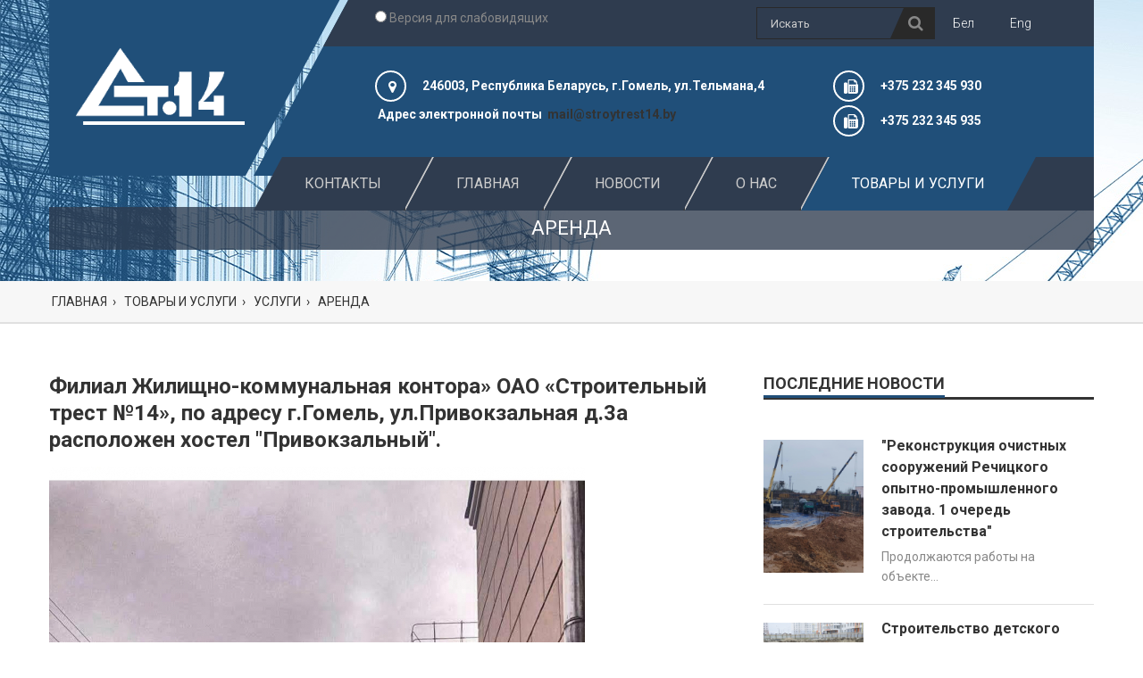

--- FILE ---
content_type: text/html; charset=utf-8
request_url: https://www.stroytrest14.by/index.php/tovary-i-uslugi/novost/slajder
body_size: 8550
content:
<!DOCTYPE html>
<html prefix="og: http://ogp.me/ns#" xmlns="http://www.w3.org/1999/xhtml" xml:lang="ru-ru" lang="ru-ru" dir="ltr">
<head>
	<meta name="viewport" content="width=device-width, initial-scale=1, user-scalable=no">
	<meta http-equiv="X-UA-Compatible" content="IE=edge">
	<base href="https://www.stroytrest14.by/index.php/tovary-i-uslugi/novost/slajder" />
	<meta http-equiv="content-type" content="text/html; charset=utf-8" />
	<meta property="og:url" content="https://www.stroytrest14.by/index.php/tovary-i-uslugi/novost/slajder" />
	<meta property="og:type" content="website" />
	<meta property="og:title" content="Аренда" />
	<meta name="twitter:card" content="summary" />
	<meta name="twitter:title" content="Аренда" />
	<meta name="generator" content="Joomla! - Open Source Content Management" />
	<title>Аренда</title>
	<link href="/index.php/tovary-i-uslugi/novost/slajder" rel="canonical" />
	<link href="/templates/my_house/favicon.ico" rel="shortcut icon" type="image/vnd.microsoft.icon" />
	<link href="https://cdnjs.cloudflare.com/ajax/libs/simple-line-icons/2.4.1/css/simple-line-icons.min.css" rel="stylesheet" type="text/css" />
	<link href="/components/com_k2/css/k2.css?v=2.11.20230406" rel="stylesheet" type="text/css" />
	<link href="/plugins/system/jce/css/content.css?badb4208be409b1335b815dde676300e" rel="stylesheet" type="text/css" />
	<link href="/templates/my_house/css/bootstrap.css" rel="stylesheet" type="text/css" />
	<link href="/templates/my_house/css/font-awesome.css" rel="stylesheet" type="text/css" />
	<link href="/templates/my_house/css/superfish.css" rel="stylesheet" type="text/css" />
	<link href="/templates/my_house/css/megafish.css" rel="stylesheet" type="text/css" />
	<link href="/templates/my_house/css/jquery.navgoco.css" rel="stylesheet" type="text/css" />
	<link href="/templates/my_house/css/owl.carousel.css" rel="stylesheet" type="text/css" />
	<link href="/templates/my_house/css/owl.theme.css" rel="stylesheet" type="text/css" />
	<link href="/templates/my_house/css/magnific-popup.css" rel="stylesheet" type="text/css" />
	<link href="/templates/my_house/css/fractionslider.css" rel="stylesheet" type="text/css" />
	<link href="/templates/my_house/css/animate.css" rel="stylesheet" type="text/css" />
	<link href="/templates/my_house/style.css" rel="stylesheet" type="text/css" />
	<link href="https://www.stroytrest14.by/modules/mod_special_visually/assets/css/style.css?v0.4.1" rel="stylesheet" type="text/css" />
	<script src="/media/jui/js/jquery.min.js?b06559f90bd5262399efe23540ab8073" type="text/javascript"></script>
	<script src="/media/jui/js/jquery-noconflict.js?b06559f90bd5262399efe23540ab8073" type="text/javascript"></script>
	<script src="/media/jui/js/jquery-migrate.min.js?b06559f90bd5262399efe23540ab8073" type="text/javascript"></script>
	<script src="/media/k2/assets/js/k2.frontend.js?v=2.11.20230406&sitepath=/" type="text/javascript"></script>
	<script src="/media/jui/js/bootstrap.min.js?b06559f90bd5262399efe23540ab8073" type="text/javascript"></script>
	<script src="https://www.stroytrest14.by/modules/mod_special_visually/assets/js/jQuery.style.js?v0.4.1" type="text/javascript"></script>
	<script src="https://www.stroytrest14.by/modules/mod_special_visually/assets/js/script.js?v0.4.1" type="text/javascript"></script>
	<script type="text/javascript">
jQuery(function($){ initTooltips(); $("body").on("subform-row-add", initTooltips); function initTooltips (event, container) { container = container || document;$(container).find(".hasTooltip").tooltip({"html": true,"container": "body"});} });
	if (!window.jQuery) {
		alert("Библиотека jQuery не найдена. Для работы модуля версии сайта для слабовидящих подключите библиотеку jQuery.");
	}

	</script>


    <style type="text/css">
        body {
            
                    }
    </style>
</head>

<body class="anet-home-page">

    <header class="anet-header ">

        <div class="wrapper">  

            <div class="anet-header-left">
                <span></span>
                <div class="anet-logo">
                    <a href="/">
                        <img src="/images/logo.png" alt="logo">
                    </a>
                </div>
                <!-- logo -->
            </div>
            <!-- блок логотипа -->

            <div class="anet-header-right ">

                <div class="anet-header-top ">                    

                                            		<div class="moduletable">
						<nav class="anet-top-nav">
<ul class=" top-menu clearfix">
<li class="item-115"><a href="https://translate.yandex.by/translate?url=https%3A%2F%2Fwww.stroytrest14.by%2F&amp;lang=ru-be" >Бел</a></li><li class="item-116"><a href="https://translate.yandex.by/translate?url=https%3A%2F%2Fwww.stroytrest14.by%2F&amp;lang=ru-en" >Eng</a></li></ul>
</nav>		</div>
	
                    <!-- верхнее мобильное меню -->
                    
                    <div class="search-box">
                        <form action="#" class="search-form clearfix form-inline" method="post">
                            <input type="search" onBlur="if (this.value == '')
                                this.value = this.defaultValue;" onFocus="if (this.value == this.defaultValue)
                                this.value = '';" value="Искать" name="searchword" id="mod-search-searchword" class="search-text search-query">
                            <button type="submit" class="button search-submit" onclick="this.form.searchword.focus();">
                                <span class="fa fa-search"></span>
                            </button>
                            <input type="hidden" name="task" value="search">
							<input type="hidden" name="option" value="com_search">
							<input type="hidden" name="Itemid" value="120">
                        </form>
                    </div>
                    <!--форма для поиска-->
                    
                                            		<div class="moduletable">
						<div id="module_special_visually" class="module_special_visually handle_module vertical default  ">
	<form id="special_visually" action="" method="POST">
					<div class="buttons ">
				<input
					id="button_type_version"
					type="radio"
					name="type_version"
					value="yes"
				/>
				<label
					for="button_type_version"
				>Версия для слабовидящих			</div>
			</form>
</div>		</div>
	    
                    <!-- верхнее меню -->
                    
                </div>
                <!-- верхняя часть шапки --> 

                <div class="anet-header-middle ">

                                            		<div class="moduletable">
						

<div class="custom"  >
	<div class="anet-address-box">
<ul class="clearfix">
<li>
<p><i class="fa fa-map-marker"></i>246003, Республика Беларусь, г.Гомель, ул.Тельмана,4&nbsp; &nbsp; &nbsp; &nbsp; &nbsp;</p>
<p>&nbsp;Адрес электронной почты&nbsp;&nbsp;<a href="/@mailto:mail@stroytrest14.by&quot;">mail@stroytrest14.by</a>&nbsp;</p>
</li>
<li>
<p><i class="fa fa-fax"></i>+375 232 345 930</p>
</li>
<li>
<p><i class="fa fa-fax"></i>+375 232 345 935</p>
</li>
</ul>
</div></div>
		</div>
	
                    <!--информация в шапке-->
                    
                </div>
                <!-- центр шапки --> 


                <div class="anet-header-bottom ">

                                            		<div class="moduletable">
						<nav class="anet-main-nav">
<ul class=" main-menu sf-menu clearfix">
<li class="item-137"><a href="/index.php/kontakty" >Контакты<span></span></a></li><li class="item-101"><a href="/index.php" >Главная<span></span></a></li><li class="item-120"><a href="/index.php/novosti" >Новости<span></span></a></li><li class="item-121 deeper parent"><a href="#" >О нас</a><ul class="nav-child unstyled small sub-menu"><li class="item-135"><a href="/index.php/menu/o-nas" >О тресте<span></span></a></li><li class="item-136"><a href="/index.php/menu/personal" >Руководство<span></span></a></li><li class="item-154"><a href="/index.php/menu/filialy" >Структурные подразделения<span></span></a></li><li class="item-158"><a href="/index.php/menu/sertifikaty" >Сертификаты<span></span></a></li><li class="item-160"><a href="/index.php/menu/vakansii" >Вакансии<span></span></a></li><li class="item-161"><a href="/index.php/menu/dokumenty" >Документы<span></span></a></li><li class="item-163"><a href="/index.php/menu/ob-yavleniya" >Объявления<span></span></a></li><li class="item-201"><a href="/index.php/menu/profsoyuznyj-komitet" >Профсоюзный комитет<span></span></a></li><li class="item-119 deeper parent"><a href="#" >Проекты</a><ul class="nav-child unstyled small sub-menu"><li class="item-125"><a href="/index.php/menu/more/proekty" >Текущие<span></span></a></li></ul></li></ul></li><li class="item-255 active deeper parent"><a href="#" >Товары и услуги</a><ul class="nav-child unstyled small sub-menu"><li class="item-122 active deeper parent"><a href="#" >Услуги</a><ul class="nav-child unstyled small sub-menu"><li class="item-139 current-menu-item active"><a href="/index.php/tovary-i-uslugi/novost/slajder" >Аренда<span></span></a></li><li class="item-157"><a href="/index.php/tovary-i-uslugi/novost/laboratorii" >Лаборатории<span></span></a></li><li class="item-159"><a href="/index.php/tovary-i-uslugi/novost/avtotransport-mashiny-i-mekhanizmy" >Автотранспорт, машины и механизмы<span></span></a></li></ul></li><li class="item-123 deeper parent"><a href="#" >Товары</a><ul class="nav-child unstyled small sub-menu"><li class="item-155"><a href="/index.php/tovary-i-uslugi/tovary/produktsiya-sobstvennogo-proizvodstva" >Продукция собственного производства<span></span></a></li><li class="item-156"><a href="/index.php/tovary-i-uslugi/tovary/nelikvidy" >Складские остатки<span></span></a></li><li class="item-162"><a href="/index.php/tovary-i-uslugi/tovary/neispolzuemaya-nedvizhimost" >Неиспользуемая недвижимость<span></span></a></li></ul></li></ul></li></ul>
</nav>		</div>
	
                                        <!--главное меню-->
                </div>
                <!-- низ шапки -->               

                <div class="anet-header-mobile">
                   
                   <div class="anet-header-mobile-left">
                        <span></span>
                        <div class="anet-logo">
                            <a href="/">
                                <img src="/images/logo.png" alt="logo">
                            </a>
                        </div>
                        <!-- мобильное лого -->
                    </div>
                    <!-- anet-header-mobile-left -->

                                            		<div class="moduletable">
						<nav class="main-nav-mobile clearfix">
<a class="pull fa fa-bars"></a>
<ul class=" main-menu-mobile clearfix">
<li class="item-137"><a href="/index.php/kontakty" >Контакты<span></span></a></li><li class="item-101"><a href="/index.php" >Главная<span></span></a></li><li class="item-120"><a href="/index.php/novosti" >Новости<span></span></a></li><li class="item-121 deeper parent"><a href="#" >О нас</a><ul class="nav-child unstyled small sub-menu"><li class="item-135"><a href="/index.php/menu/o-nas" >О тресте<span></span></a></li><li class="item-136"><a href="/index.php/menu/personal" >Руководство<span></span></a></li><li class="item-154"><a href="/index.php/menu/filialy" >Структурные подразделения<span></span></a></li><li class="item-158"><a href="/index.php/menu/sertifikaty" >Сертификаты<span></span></a></li><li class="item-160"><a href="/index.php/menu/vakansii" >Вакансии<span></span></a></li><li class="item-161"><a href="/index.php/menu/dokumenty" >Документы<span></span></a></li><li class="item-163"><a href="/index.php/menu/ob-yavleniya" >Объявления<span></span></a></li><li class="item-201"><a href="/index.php/menu/profsoyuznyj-komitet" >Профсоюзный комитет<span></span></a></li><li class="item-119 deeper parent"><a href="#" >Проекты</a><ul class="nav-child unstyled small sub-menu"><li class="item-125"><a href="/index.php/menu/more/proekty" >Текущие<span></span></a></li></ul></li></ul></li><li class="item-255 active deeper parent"><a href="#" >Товары и услуги</a><ul class="nav-child unstyled small sub-menu"><li class="item-122 active deeper parent"><a href="#" >Услуги</a><ul class="nav-child unstyled small sub-menu"><li class="item-139 current-menu-item active"><a href="/index.php/tovary-i-uslugi/novost/slajder" >Аренда<span></span></a></li><li class="item-157"><a href="/index.php/tovary-i-uslugi/novost/laboratorii" >Лаборатории<span></span></a></li><li class="item-159"><a href="/index.php/tovary-i-uslugi/novost/avtotransport-mashiny-i-mekhanizmy" >Автотранспорт, машины и механизмы<span></span></a></li></ul></li><li class="item-123 deeper parent"><a href="#" >Товары</a><ul class="nav-child unstyled small sub-menu"><li class="item-155"><a href="/index.php/tovary-i-uslugi/tovary/produktsiya-sobstvennogo-proizvodstva" >Продукция собственного производства<span></span></a></li><li class="item-156"><a href="/index.php/tovary-i-uslugi/tovary/nelikvidy" >Складские остатки<span></span></a></li><li class="item-162"><a href="/index.php/tovary-i-uslugi/tovary/neispolzuemaya-nedvizhimost" >Неиспользуемая недвижимость<span></span></a></li></ul></li></ul></li></ul>
</nav>		</div>
	
                                        <!--мобильное главное меню-->

                </div>
                <!-- мобильная шапка --> 

            </div>
            <!-- правый блок шапки -->  

                        <!-- row -->

                        <div class="clearfix"></div>
            <div class="anet-page-heading">
                <p>Аренда</p>
            </div>
            
        </div>
        <!-- wrapper -->

    </header>
    <!-- шапка -->

        <div class="anet-breadcrumb">
        <div class="wrapper clearfix">
            		<div class="moduletable">
						
<div itemscope itemtype="https://schema.org/BreadcrumbList" class="">
				<span class="divider icon-location"></span>
	
				<span itemprop="itemListElement" itemscope itemtype="https://schema.org/ListItem">
									<a itemprop="item" href="/index.php" class="pathway"><span itemprop="name">Главная</span></a>
				
									<span class="divider">
						 › 					</span>
								<meta itemprop="position" content="1">
			</span>
					<span itemprop="itemListElement" itemscope itemtype="https://schema.org/ListItem">
									<a itemprop="item" href="#" class="pathway"><span itemprop="name">Товары и услуги</span></a>
				
									<span class="divider">
						 › 					</span>
								<meta itemprop="position" content="2">
			</span>
					<span itemprop="itemListElement" itemscope itemtype="https://schema.org/ListItem">
									<a itemprop="item" href="#" class="pathway"><span itemprop="name">Услуги</span></a>
				
									<span class="divider">
						 › 					</span>
								<meta itemprop="position" content="3">
			</span>
					<span itemprop="itemListElement" itemscope itemtype="https://schema.org/ListItem" class="active">
				<span itemprop="name">
					Аренда				</span>
				<meta itemprop="position" content="4">
			</span>
		</div>
		</div>
	
        </div>
    </div>
    <!--хлебные крошки-->
    


    <div id="main-content">

        <section class="wrapper">
            <div id="system-message-container">
	</div>

        </section>

        
        <section class="anet-area anet-area-0">

            
            <div class="wrapper">

                <div class="row">

                    <div class="col-md-8 col-sm-8 col-xs-8" >
                        
<!-- Start K2 Category Layout -->
<div id="k2Container" class="itemListView">
    
    
        <!-- Blocks for current category and subcategories -->
    <div class="itemListCategoriesBlock">
        
            </div>
    
        <!-- Item list -->
    <div class="itemList">
                <!-- Leading items -->
        <div id="itemListLeading">
                                    <div class="itemContainer itemContainerLast">
                
<!-- Start K2 Item Layout -->
<div class="catItemView groupLeading">
    <!-- Plugins: BeforeDisplay -->
    
    <!-- K2 Plugins: K2BeforeDisplay -->
    
    <div class="catItemHeader">
        
                <!-- Item title -->
        <h3 class="catItemTitle">
            
                        <a href="/index.php/tovary-i-uslugi/novost/slajder/item/[base64]">
                Филиал Жилищно-коммунальная контора» ОАО «Строительный трест №14», по адресу г.Гомель, ул.Привокзальная д.3а  расположен хостел &quot;Привокзальный&quot;.            </a>
            
                    </h3>
        
            </div>

    <!-- Plugins: AfterDisplayTitle -->
    
    <!-- K2 Plugins: K2AfterDisplayTitle -->
    
    
    <div class="catItemBody">
        <!-- Plugins: BeforeDisplayContent -->
        
        <!-- K2 Plugins: K2BeforeDisplayContent -->
        
                <!-- Item Image -->
        <div class="catItemImageBlock">
            <span class="catItemImage">
                <a href="/index.php/tovary-i-uslugi/novost/slajder/item/[base64]" title="Филиал Жилищно-коммунальная контора» ОАО «Строительный трест №14», по адресу г.Гомель, ул.Привокзальная д.3а  расположен хостел &amp;quot;Привокзальный&amp;quot;.">
                    <img src="/media/k2/items/cache/1d36d23b156ead252433d4ce2c21c387_L.jpg" alt="Филиал Жилищно-коммунальная контора» ОАО «Строительный трест №14», по адресу г.Гомель, ул.Привокзальная д.3а  расположен хостел &amp;quot;Привокзальный&amp;quot;." style="width:600px; height:auto;" />
                </a>
            </span>
            <div class="clr"></div>
        </div>
        
                <!-- Item introtext -->
        <div class="catItemIntroText">
            <p>Филиал Жилищно-коммунальная контора» ОАО «Строительный трест №14», по адресу г.Гомель, ул.Привокзальная д.3а расположен хостел "Привокзальный".</p>
        </div>
        
        <div class="clr"></div>

        
        <!-- Plugins: AfterDisplayContent -->
        
        <!-- K2 Plugins: K2AfterDisplayContent -->
        
        <div class="clr"></div>
    </div>

        <div class="catItemLinks">
        
                <!-- Item category name -->
        <div class="catItemCategory">
            <span>Опубликовано в</span>
            <a href="/index.php/tovary-i-uslugi/novost/slajder">Недвижимость</a>
        </div>
        
        
        
        <div class="clr"></div>
    </div>
    
    <div class="clr"></div>

    
    
    <div class="clr"></div>

        <!-- Anchor link to comments below -->
    <div class="catItemCommentsLink">
                        <a href="/index.php/tovary-i-uslugi/novost/slajder/item/[base64]#itemCommentsAnchor">
            Станьте первым комментатором!        </a>
                    </div>
    
        <!-- Item "read more..." link -->
    <div class="catItemReadMore">
        <a class="k2ReadMore" href="/index.php/tovary-i-uslugi/novost/slajder/item/[base64]">
            Подробнее ...        </a>
    </div>
    
    <div class="clr"></div>

    
    <!-- Plugins: AfterDisplay -->
    
    <!-- K2 Plugins: K2AfterDisplay -->
    
    <div class="clr"></div>
</div>
<!-- End K2 Item Layout -->
            </div>
                        <div class="clr"></div>
                                    <div class="clr"></div>
        </div>
        
                <!-- Primary items -->
        <div id="itemListPrimary">
                                    <div class="itemContainer" style="width:50.0%;">
                
<!-- Start K2 Item Layout -->
<div class="catItemView groupPrimary">
    <!-- Plugins: BeforeDisplay -->
    
    <!-- K2 Plugins: K2BeforeDisplay -->
    
    <div class="catItemHeader">
        
                <!-- Item title -->
        <h3 class="catItemTitle">
            
                        <a href="/index.php/tovary-i-uslugi/novost/slajder/item/3-arenda-po-ul-telmana-4">
                Аренда помещений по ул.Тельмана,4            </a>
            
                    </h3>
        
            </div>

    <!-- Plugins: AfterDisplayTitle -->
    
    <!-- K2 Plugins: K2AfterDisplayTitle -->
    
    
    <div class="catItemBody">
        <!-- Plugins: BeforeDisplayContent -->
        
        <!-- K2 Plugins: K2BeforeDisplayContent -->
        
                <!-- Item Image -->
        <div class="catItemImageBlock">
            <span class="catItemImage">
                <a href="/index.php/tovary-i-uslugi/novost/slajder/item/3-arenda-po-ul-telmana-4" title="Аренда помещений по ул.Тельмана,4">
                    <img src="/media/k2/items/cache/94d43e327d9303539cb1e2aac7032668_L.jpg" alt="Аренда помещений по ул.Тельмана,4" style="width:600px; height:auto;" />
                </a>
            </span>
            <div class="clr"></div>
        </div>
        
                <!-- Item introtext -->
        <div class="catItemIntroText">
            <p>Аренда по ул.Тельмана,4</p>
        </div>
        
        <div class="clr"></div>

        
        <!-- Plugins: AfterDisplayContent -->
        
        <!-- K2 Plugins: K2AfterDisplayContent -->
        
        <div class="clr"></div>
    </div>

        <div class="catItemLinks">
        
                <!-- Item category name -->
        <div class="catItemCategory">
            <span>Опубликовано в</span>
            <a href="/index.php/tovary-i-uslugi/novost/slajder">Недвижимость</a>
        </div>
        
        
        
        <div class="clr"></div>
    </div>
    
    <div class="clr"></div>

    
    
    <div class="clr"></div>

        <!-- Anchor link to comments below -->
    <div class="catItemCommentsLink">
                        <a href="/index.php/tovary-i-uslugi/novost/slajder/item/3-arenda-po-ul-telmana-4#itemCommentsAnchor">
            Станьте первым комментатором!        </a>
                    </div>
    
        <!-- Item "read more..." link -->
    <div class="catItemReadMore">
        <a class="k2ReadMore" href="/index.php/tovary-i-uslugi/novost/slajder/item/3-arenda-po-ul-telmana-4">
            Подробнее ...        </a>
    </div>
    
    <div class="clr"></div>

    
    <!-- Plugins: AfterDisplay -->
    
    <!-- K2 Plugins: K2AfterDisplay -->
    
    <div class="clr"></div>
</div>
<!-- End K2 Item Layout -->
            </div>
                                                <div class="itemContainer itemContainerLast" style="width:50.0%;">
                
<!-- Start K2 Item Layout -->
<div class="catItemView groupPrimary">
    <!-- Plugins: BeforeDisplay -->
    
    <!-- K2 Plugins: K2BeforeDisplay -->
    
    <div class="catItemHeader">
        
                <!-- Item title -->
        <h3 class="catItemTitle">
            
                        <a href="/index.php/tovary-i-uslugi/novost/slajder/item/2-predostavlyaem-komnaty-v-obshchezhitii">
                Предоставляем комнаты в общежитии            </a>
            
                    </h3>
        
            </div>

    <!-- Plugins: AfterDisplayTitle -->
    
    <!-- K2 Plugins: K2AfterDisplayTitle -->
    
    
    <div class="catItemBody">
        <!-- Plugins: BeforeDisplayContent -->
        
        <!-- K2 Plugins: K2BeforeDisplayContent -->
        
                <!-- Item Image -->
        <div class="catItemImageBlock">
            <span class="catItemImage">
                <a href="/index.php/tovary-i-uslugi/novost/slajder/item/2-predostavlyaem-komnaty-v-obshchezhitii" title="Предоставляем комнаты в общежитии">
                    <img src="/media/k2/items/cache/e0a70f72bdae9885bfc32d7cd19a26a1_L.jpg" alt="Предоставляем комнаты в общежитии" style="width:600px; height:auto;" />
                </a>
            </span>
            <div class="clr"></div>
        </div>
        
                <!-- Item introtext -->
        <div class="catItemIntroText">
            <p>Предоставляем комнаты в общежитии</p>
        </div>
        
        <div class="clr"></div>

        
        <!-- Plugins: AfterDisplayContent -->
        
        <!-- K2 Plugins: K2AfterDisplayContent -->
        
        <div class="clr"></div>
    </div>

        <div class="catItemLinks">
        
                <!-- Item category name -->
        <div class="catItemCategory">
            <span>Опубликовано в</span>
            <a href="/index.php/tovary-i-uslugi/novost/slajder">Недвижимость</a>
        </div>
        
        
        
        <div class="clr"></div>
    </div>
    
    <div class="clr"></div>

    
    
    <div class="clr"></div>

        <!-- Anchor link to comments below -->
    <div class="catItemCommentsLink">
                        <a href="/index.php/tovary-i-uslugi/novost/slajder/item/2-predostavlyaem-komnaty-v-obshchezhitii#itemCommentsAnchor">
            Станьте первым комментатором!        </a>
                    </div>
    
        <!-- Item "read more..." link -->
    <div class="catItemReadMore">
        <a class="k2ReadMore" href="/index.php/tovary-i-uslugi/novost/slajder/item/2-predostavlyaem-komnaty-v-obshchezhitii">
            Подробнее ...        </a>
    </div>
    
    <div class="clr"></div>

    
    <!-- Plugins: AfterDisplay -->
    
    <!-- K2 Plugins: K2AfterDisplay -->
    
    <div class="clr"></div>
</div>
<!-- End K2 Item Layout -->
            </div>
                        <div class="clr"></div>
                                    <div class="clr"></div>
        </div>
        
                <!-- Secondary items -->
        <div id="itemListSecondary">
                                    <div class="itemContainer itemContainerLast">
                
<!-- Start K2 Item Layout -->
<div class="catItemView groupSecondary">
    <!-- Plugins: BeforeDisplay -->
    
    <!-- K2 Plugins: K2BeforeDisplay -->
    
    <div class="catItemHeader">
        
                <!-- Item title -->
        <h3 class="catItemTitle">
            
                        <a href="/index.php/tovary-i-uslugi/novost/slajder/item/1-arenda-pomeshchenij-po-ul-privokzalnaya-3a">
                Аренда помещений по ул.Привокзальная, 3а            </a>
            
                    </h3>
        
            </div>

    <!-- Plugins: AfterDisplayTitle -->
    
    <!-- K2 Plugins: K2AfterDisplayTitle -->
    
    
    <div class="catItemBody">
        <!-- Plugins: BeforeDisplayContent -->
        
        <!-- K2 Plugins: K2BeforeDisplayContent -->
        
                <!-- Item Image -->
        <div class="catItemImageBlock">
            <span class="catItemImage">
                <a href="/index.php/tovary-i-uslugi/novost/slajder/item/1-arenda-pomeshchenij-po-ul-privokzalnaya-3a" title="Аренда помещений по ул.Привокзальная, 3а">
                    <img src="/media/k2/items/cache/2fa67f482133f1c934235b73c2a03954_L.jpg" alt="Аренда помещений по ул.Привокзальная, 3а" style="width:600px; height:auto;" />
                </a>
            </span>
            <div class="clr"></div>
        </div>
        
                <!-- Item introtext -->
        <div class="catItemIntroText">
            <p>Аренда помещений по ул.Привокзальная, 3а</p>
        </div>
        
        <div class="clr"></div>

        
        <!-- Plugins: AfterDisplayContent -->
        
        <!-- K2 Plugins: K2AfterDisplayContent -->
        
        <div class="clr"></div>
    </div>

        <div class="catItemLinks">
        
                <!-- Item category name -->
        <div class="catItemCategory">
            <span>Опубликовано в</span>
            <a href="/index.php/tovary-i-uslugi/novost/slajder">Недвижимость</a>
        </div>
        
        
        
        <div class="clr"></div>
    </div>
    
    <div class="clr"></div>

    
    
    <div class="clr"></div>

        <!-- Anchor link to comments below -->
    <div class="catItemCommentsLink">
                        <a href="/index.php/tovary-i-uslugi/novost/slajder/item/1-arenda-pomeshchenij-po-ul-privokzalnaya-3a#itemCommentsAnchor">
            Станьте первым комментатором!        </a>
                    </div>
    
        <!-- Item "read more..." link -->
    <div class="catItemReadMore">
        <a class="k2ReadMore" href="/index.php/tovary-i-uslugi/novost/slajder/item/1-arenda-pomeshchenij-po-ul-privokzalnaya-3a">
            Подробнее ...        </a>
    </div>
    
    <div class="clr"></div>

    
    <!-- Plugins: AfterDisplay -->
    
    <!-- K2 Plugins: K2AfterDisplay -->
    
    <div class="clr"></div>
</div>
<!-- End K2 Item Layout -->
            </div>
                        <div class="clr"></div>
                                    <div class="clr"></div>
        </div>
        
            </div>

    <!-- Pagination -->
        </div>
<!-- End K2 Category Layout -->

<!-- JoomlaWorks "K2" (v2.11.20230406) | Learn more about K2 at https://getk2.org -->


                    </div>
                    

                                        <div class="sidebar col-md-4 col-sm-4 col-xs-4">
                        
        <div class="widget anet-article-list-widget article-list-3">

                <h3 class="widget-title style3 page-headers"><span>Последние новости</span></h3>
        
        
<div id="k2ModuleBox116" class="k2ItemsBlock anet-article-list-widget article-list-3">

	
	  <ul>
        <li class="even">
    	<article class="entry-item">
      <!-- Plugins: BeforeDisplay -->
      
      <!-- K2 Plugins: K2BeforeDisplay -->
      
      

      
      <!-- Plugins: AfterDisplayTitle -->
      
      <!-- K2 Plugins: K2AfterDisplayTitle -->
      
      <!-- Plugins: BeforeDisplayContent -->
      
      <!-- K2 Plugins: K2BeforeDisplayContent -->
      
            <div class="entry-thumb">
	      	      <a class="moduleItemImage" href="/index.php/menu/more/proekty/item/188-rekonstruktsiya-ochistnykh-sooruzhenij-rechitskogo-opytno-promyshlennogo-zavoda-1-ochered-stroitelstva" title="Продолжить чтение &quot;&quot;Реконструкция очистных сооружений Речицкого опытно-промышленного завода. 1 очередь строительства&quot;&quot;">
	      	<img src="/media/k2/items/cache/bc5983b67a44bcede801e2ff363b54e0_L.jpg" alt="&quot;Реконструкция очистных сооружений Речицкого опытно-промышленного завода. 1 очередь строительства&quot;" />
	      </a>
	      	  </div>
      	      		<div class="entry-content">
      			      				<h4 class="entry-title" itemscope="" itemtype="http://schema.org/Event">
      					<a itemprop="name" class="moduleItemTitle" href="/index.php/menu/more/proekty/item/188-rekonstruktsiya-ochistnykh-sooruzhenij-rechitskogo-opytno-promyshlennogo-zavoda-1-ochered-stroitelstva">"Реконструкция очистных сооружений Речицкого опытно-промышленного завода. 1 очередь строительства"</a>
      				</h4>
      			      			<p>Продолжаются работы на объекте&#8230;</p>
      		</div>
      	      
      
      <div class="clr"></div>

      
      <div class="clr"></div>

      <!-- Plugins: AfterDisplayContent -->
      
      <!-- K2 Plugins: K2AfterDisplayContent -->
      
      
      
      
      
			
			
			
      <!-- Plugins: AfterDisplay -->
      
      <!-- K2 Plugins: K2AfterDisplay -->
      
      </article>
    </li>
        <li class="odd">
    	<article class="entry-item">
      <!-- Plugins: BeforeDisplay -->
      
      <!-- K2 Plugins: K2BeforeDisplay -->
      
      

      
      <!-- Plugins: AfterDisplayTitle -->
      
      <!-- K2 Plugins: K2AfterDisplayTitle -->
      
      <!-- Plugins: BeforeDisplayContent -->
      
      <!-- K2 Plugins: K2BeforeDisplayContent -->
      
            <div class="entry-thumb">
	      	      <a class="moduleItemImage" href="/index.php/menu/more/proekty/item/183-stroitelstvo-detskogo-sada-v-mikrorajone-96-g-gomelya" title="Продолжить чтение &quot;Строительство детского сада в микрорайоне 96 г.Гомеля&quot;">
	      	<img src="/media/k2/items/cache/dd34e32172fe0202ef287e574244e1d2_L.jpg" alt="Строительство детского сада в микрорайоне 96 г.Гомеля" />
	      </a>
	      	  </div>
      	      		<div class="entry-content">
      			      				<h4 class="entry-title" itemscope="" itemtype="http://schema.org/Event">
      					<a itemprop="name" class="moduleItemTitle" href="/index.php/menu/more/proekty/item/183-stroitelstvo-detskogo-sada-v-mikrorajone-96-g-gomelya">Строительство детского сада в микрорайоне 96 г.Гомеля</a>
      				</h4>
      			      			<p>Несмотря на сложные погодные&#8230;</p>
      		</div>
      	      
      
      <div class="clr"></div>

      
      <div class="clr"></div>

      <!-- Plugins: AfterDisplayContent -->
      
      <!-- K2 Plugins: K2AfterDisplayContent -->
      
      
      
      
      
			
			
			
      <!-- Plugins: AfterDisplay -->
      
      <!-- K2 Plugins: K2AfterDisplay -->
      
      </article>
    </li>
        <li class="even lastItem">
    	<article class="entry-item">
      <!-- Plugins: BeforeDisplay -->
      
      <!-- K2 Plugins: K2BeforeDisplay -->
      
      

      
      <!-- Plugins: AfterDisplayTitle -->
      
      <!-- K2 Plugins: K2AfterDisplayTitle -->
      
      <!-- Plugins: BeforeDisplayContent -->
      
      <!-- K2 Plugins: K2BeforeDisplayContent -->
      
            <div class="entry-thumb">
	      	      <a class="moduleItemImage" href="/index.php/menu/more/proekty/item/181-stroitelstvo-mtf-vblizi-n-p-pribor-buda-koshelevskogo-rajona" title="Продолжить чтение &quot;Строительство МТФ вблизи н.п. Прибор Буда-Кошелевского района&quot;">
	      	<img src="/media/k2/items/cache/f8091000de3f026d209837e21bc2e700_L.jpg" alt="Строительство МТФ вблизи н.п. Прибор Буда-Кошелевского района" />
	      </a>
	      	  </div>
      	      		<div class="entry-content">
      			      				<h4 class="entry-title" itemscope="" itemtype="http://schema.org/Event">
      					<a itemprop="name" class="moduleItemTitle" href="/index.php/menu/more/proekty/item/181-stroitelstvo-mtf-vblizi-n-p-pribor-buda-koshelevskogo-rajona">Строительство МТФ вблизи н.п. Прибор Буда-Кошелевского района</a>
      				</h4>
      			      			<p>Коллектив ОАО "Строительный трест&#8230;</p>
      		</div>
      	      
      
      <div class="clr"></div>

      
      <div class="clr"></div>

      <!-- Plugins: AfterDisplayContent -->
      
      <!-- K2 Plugins: K2AfterDisplayContent -->
      
      
      
      
      
			
			
			
      <!-- Plugins: AfterDisplay -->
      
      <!-- K2 Plugins: K2AfterDisplay -->
      
      </article>
    </li>
      </ul>
  
	
	
</div>

        </div>

    
                    </div>
                    
                                        <div class="col-md-12 col-sm-12 col-xs-12">

                        
    <div class="widget anet-service-4-widget ">
                <header class="style1">
            <h3 class="widget-title page-headers">Государственные организации и информация</h3>
            <p> </p>
        </header>
        
        <div class="row wrap-service">
            <div class="owl-carousel owl-carousel-11 bannergroup">

	<div class="banneritem item">
	<div class="partner-item">
																																																															<a
							href="/index.php/component/banners/click/1" target="_blank"
							class="partner-link"
							title="Гомельский областной исполнительный комитет">
							<img
								src="https://www.stroytrest14.by/images/oblisp2.png"
								alt="Гомельский областной исполнительный комитет"
																height ="70"							/>
						</a>
																<div class="clr"></div>
	</div>
	</div>
	<div class="banneritem item">
	<div class="partner-item">
										<a href="https://xn--80abnmycp7evc.xn--90ais/"> 
<img src="[data-uri]" width="90" height="100">Обращения</a>
				<div class="clr"></div>
	</div>
	</div>
	<div class="banneritem item">
	<div class="partner-item">
																																																															<a
							href="/index.php/component/banners/click/6" target="_blank"
							class="partner-link"
							title="Гомельский горисполком">
							<img
								src="https://www.stroytrest14.by/images/banners/gorsip1.png"
								alt="Гомельский горисполком"
																height ="60"							/>
						</a>
																<div class="clr"></div>
	</div>
	</div>
	<div class="banneritem item">
	<div class="partner-item">
										<a href="https://pravo.by/"><img src="https://pravo.by/local/templates/.default/i/logo-main.png"
">Национальный правовой интернет-портал Республики Беларусь</a>
				<div class="clr"></div>
	</div>
	</div>
	<div class="banneritem item">
	<div class="partner-item">
										<a href="https://gomel-region.gov.by/ru/2025-ru"> 
<img src="https://gomel-region.gov.by/images/storage/mimagelb/003346_ba412f7a8bac0e0191c22ad76395e611_work.jpg" width="100" height="110"> </a>
				<div class="clr"></div>
	</div>
	</div>
	<div class="banneritem item">
	<div class="partner-item">
										<a href="https://www.cenadm.gov.by/ru/Vybori_2024"> <img src="https://www.cenadm.gov.by/images/storage/banners/work_work_work_000462_719d42c0fbda21f64d7a62950484c6eb.jpg" width="150" height="100"></a				<div class="clr"></div>
	</div>
	</div>

</div>
          
        </div>
        <!-- row --> 
    </div>
    <!-- widget -->

	
                
                    </div>
                    <!-- блок с услугами -->
                                    
                </div>
                <!-- row --> 

            </div>

        </section>
        <!-- anet-area-0 -->

                
                <!-- anet-area-1 -->

        
        
        
        
        
        <section class="anet-area anet-area-0">

            <div class="wrapper">

                <div class="row">

                    <div class="col-md-12 col-sm-12 col-xs-12">

                        
                        <!-- widget -->

                    </div>
                    <!-- баннеры партнеров -->

                </div>
                <!-- row --> 


            </div>

        </section>
        <!-- anet-area-0 -->

    </div>
    <!-- main-content -->

    <div id="bottom-sidebar">

        <div class="wrapper">

        	
            <div class="bottom-area-2">

                <div class="row">

					                    	
    <div class="col-md-3 col-sm-3 col-xs-3 ">

        
        

<div class="custom"  >
	<div class="widget anet-ads-widget"> <img src="/images/logo.png" alt="" width="142" height="71" /></div></div>
    </div>

    
                    <!-- футер №1 -->
                	
                	
                	
                	
                </div>
                <!-- row --> 

            </div>
            <!-- bottom-area-2 -->

        </div>  

    </div>
    <!-- bottom-sidebar -->

    <footer id="anet-footer">
        
        <div class="wrapper clearfix">

            <p id="copyright">2026 Строительный трест №14, г.Гомель</p>
        </div>
        <!-- копирайт -->

    </footer>
    <!-- anet-footer -->

    
    <a href="#" class="scrollup"><span class="fa fa-chevron-up"></span></a>

    <script src="/templates/my_house/js/modernizr.custom.js"></script>    
    <script src="/templates/my_house/js/bootstrap.min.js"></script>
    <script src="/templates/my_house/js/bootstrap-slider.js"></script>
    <script src="/templates/my_house/js/excanvas.compiled.js"></script>
    <script src="/templates/my_house/js/excanvas.js"></script>
    <script type="text/javascript" src="https://maps.google.com/maps/api/js?sensor=true"></script>
    <script src="/templates/my_house/js/gmaps.js"></script>
    <script src="/templates/my_house/js/imagesloaded.js"></script>
    <script src="/templates/my_house/js/imgliquid.js"></script>
    <script src="/templates/my_house/js/jflickrfeed.js"></script>
    <script src="/templates/my_house/js/jquery.backgroundvideo.js"></script>
    <script src="/templates/my_house/js/jquery.easypiechart.js"></script>
    <script src="/templates/my_house/js/jquery.form.js"></script>
    <script src="/templates/my_house/js/jquery.fractionslider.js"></script>
    <script src="/templates/my_house/js/jquery.magnific-popup.js"></script>
    <script src="/templates/my_house/js/jquery.matchHeight.js"></script>
    <script src="/templates/my_house/js/jquery.navgoco.js"></script>
    <script src="/templates/my_house/js/jquery.selectbox-0.2.js"></script>
    <script src="/templates/my_house/js/jquery.validate.js"></script>
    <script src="/templates/my_house/js/jquery.wookmark.js"></script>
    <script src="/templates/my_house/js/masonry.pkgd.js"></script>
    <script src="/templates/my_house/js/owl.carousel.js"></script>
    <script src="/templates/my_house/js/superfish.js"></script>
    <script src="/templates/my_house/js/custom.js" charset="utf-8"></script>
    <script src="/templates/my_house/js/likely.js" charset="utf-8"></script>
</body>
</html>


--- FILE ---
content_type: text/css
request_url: https://www.stroytrest14.by/templates/my_house/css/fractionslider.css
body_size: 556
content:
.fraction-slider{
	position:relative;
	width:100%; height:100%;
	overflow:visible;
}

.fraction-slider .slide{
	display:none; 
	width:100%; 
	height:100%;
	position:absolute;
	z-index:5000;
}

.fraction-slider .active-slide{
	z-index:9999;
}

.fraction-slider .fs_obj{
	display:block;
	display:none;
	position:absolute;
	top:0px; left:100%;
	z-index:7000;
}

.fraction-slider .fs_fixed_obj{
	z-index:6000;
	left:0;
}

.fraction-slider .fs_obj *{
	display:inline-block;
	position:relative;
	top:0px; left:0px;
}

.fs_loader{
	width:100%; height:453px;
}

/** CONTROLS **/

.fraction-slider .prev,
.fraction-slider .next{
	display:none;
	position:absolute;
	width:56px; 
	height:56px;
	z-index:9999;
	top:50%;
	margin-top: -28px;
	background: url("images/background/bg/1.html");
	background: rgba(0, 0, 0, 0.76);
	line-height: 57px;
	font-size: 40px;
	font-weight: bold;
	color: #fff;
	border: 1px solid #e3e3e3;
}

.fraction-slider .prev{
	left: -1px; 
	padding: 0 17px;
}
.fraction-slider .prev:hover{
	
}
.fraction-slider .next{
	right: -1px;
	padding: 0 21px; 
}
.fraction-slider .next:hover{
	
}

.fraction-slider:hover .prev,
.fraction-slider:hover .next{
	display:block;
}

/** PAGER **/

.fs-pager-wrapper{
	position:absolute;
	left:10px; bottom:10px;
	z-index:9999;	
}

.fs-pager-wrapper a,
.fs-custom-pager-wrapper a{
	display:inline-block;
	width:14px; height:14px;
	margin:0 5px 0 0;
	
}
.fs-pager-wrapper .active,
.fs-custom-pager-wrapper .active{
	
}

--- FILE ---
content_type: text/css
request_url: https://www.stroytrest14.by/templates/my_house/style.css
body_size: 31383
content:
@import url(https://fonts.googleapis.com/css?family=Roboto:400,300,500,700&subset=latin,cyrillic);
@import url(https://fonts.googleapis.com/css?family=Roboto+Condensed:400,300,700,400italic,300italic,700italic&subset=latin,cyrillic);
@import url(https://fonts.googleapis.com/css?family=Roboto+Slab:400,100,300,700&subset=latin,cyrillic);
a,
.anet-button,
.more-link,
.anet-header-right:after,
.anet-header-top:after,
.top-nav-mobile .pull > span,
.main-menu > li > a > span,
.main-menu > li > a:before,
.main-menu > li > a:after,
.main-menu > li ul li,
.anet-header .search-box .search-form .search-submit,
.anet-header .search-box .search-form .search-submit:before,
.contact-box input:focus,
.contact-box textarea:focus,
#respond input:focus,
#respond textarea:focus,
.filters-options li,
.filters-options li:before,
.filters-options li:after,
.anet-loadmore span,
.anet-loadmore span:hover,
.widget_categories > ul > li,
.widget_categories ul.menu > li,
.widget_recent_entries > ul > li,
.widget_recent_entries ul.menu > li,
.widget_archive > ul > li,
.widget_archive ul.menu > li,
.widget_meta > ul > li,
.widget_meta ul.menu > li,
.widget_nav_menu > ul > li,
.widget_nav_menu ul.menu > li,
.widget_pages > ul > li,
.widget_pages ul.menu > li,
.widget_recent_comments > ul > li,
.widget_recent_comments ul.menu > li,
.widget_rss > ul > li,
.widget_rss ul.menu > li,
.article-list-1 .entry-item .entry-thumb > p,
.owl-carousel-10 .entry-item > footer > span:before,
.anet-partner-widget .partner-link > img,
.touch-form input:focus,
.touch-form textarea:focus,
.sale-icon:after,
.anet-team-2-widget .entry-item .entry-thumb .team-icon,
.anet-team-2-widget .entry-item .entry-thumb .team-icon:after,
.anet-team-2-widget .entry-item .entry-thumb .team-icon:before,
.anet-service-3-widget .service-item .service-icon > a:before,
.anet-service-3-widget .service-item .service-icon > a:after,
.anet-service-3-widget .service-item .service-icon > span:before,
.anet-service-3-widget .service-item .service-icon > span:after,
.por-container .por-left,
.por-container .por-right,
.por-prev > p,
.por-next > p,
.por-prev > p:before,
.por-next > p:before,
.por-prev > p:after,
.por-next > p:after,
.por-prev > span:before,
.por-next > span:before,
.por-prev > span:after,
.por-next > span:after,
#comments .comments-list .comment .comment-wrap .media-body > header .comment-button .comment-reply-link:before {
    transition: all .3s;
    -ms-transition: all .3s;
    -webkit-transition: all .3s;
    -moz-transition: all .3s;
}
blockquote p:before,
blockquote p:after,
.anet-button.button-1:before,
.more-link:before,
.sticky-post .sticky-icon:before,
.top-menu.sf-arrows .sf-with-ul:after,
.top-nav-mobile .top-menu-mobile > li span:after,
.top-nav-mobile .top-menu-mobile > li.open span:after,
.main-nav-mobile .main-menu-mobile > li span:after,
.main-nav-mobile .main-menu-mobile > li.open span:after,
.entry-thumb .thumb-hover .thumb-icon,
.thumb-icon,
.owl-theme .owl-controls .owl-buttons div.owl-prev:before,
.owl-theme .owl-controls .owl-buttons div.owl-next:before,
.widget_categories > ul > li:before,
.widget_categories ul.menu > li:before,
.widget_recent_entries > ul > li:before,
.widget_recent_entries ul.menu > li:before,
.widget_archive > ul > li:before,
.widget_archive ul.menu > li:before,
.widget_meta > ul > li:before,
.widget_meta ul.menu > li:before,
.widget_nav_menu > ul > li:before,
.widget_nav_menu ul.menu > li:before,
.widget_pages > ul > li:before,
.widget_pages ul.menu > li:before,
.widget_recent_comments > ul > li:before,
.widget_recent_comments ul.menu > li:before,
.widget_rss > ul > li:before,
.widget_rss ul.menu > li:before,
.sbToggle:before,
.anet-masonry-widget > ul .ms-item1.size4:after,
.rv-icon,
#comments .comments-list .comment .comment-wrap .media-body > header .comment-button .comment-reply-link:before {
    display: inline-block;
    font-family: FontAwesome;
    font-style: normal;
    font-weight: normal;
    line-height: 1;
    -webkit-font-smoothing: antialiased;
    -moz-osx-font-smoothing: grayscale;
}
.c-title {
    font-size: 14px;
    line-height: 22px;
    color: #333333;
    font-weight: normal;
    font-style: normal;
}
.element-wrap,
.pricing-table,
.anet-address-box,
.top-menu,
.top-nav-mobile .top-menu-mobile,
.main-nav-mobile,
.anet-pagination,
.filters-options,
.anet-rating,
.widget,
.anet-entry-list,
.anet-related-post,
#comments,
.anet-footer-nav {
    list-style: none;
    padding: 0;
}
.element-wrap ul,
.pricing-table ul,
.anet-address-box ul,
.top-menu ul,
.top-nav-mobile .top-menu-mobile ul,
.main-nav-mobile ul,
.anet-pagination ul,
.filters-options ul,
.anet-rating ul,
.widget ul,
.anet-entry-list ul,
.anet-related-post ul,
#comments ul,
.anet-footer-nav ul,
.element-wrap ol,
.pricing-table ol,
.anet-address-box ol,
.top-menu ol,
.top-nav-mobile .top-menu-mobile ol,
.main-nav-mobile ol,
.anet-pagination ol,
.filters-options ol,
.anet-rating ol,
.widget ol,
.anet-entry-list ol,
.anet-related-post ol,
#comments ol,
.anet-footer-nav ol {
    list-style: none;
    padding: 0;
}
.social-links.style2 li:first-child,
.anet-address-box > ul li:first-child,
.top-nav-mobile .top-menu-mobile li:first-child,
.main-nav-mobile .main-menu-mobile li:first-child,
.anet-rating ul li:first-child,
.article-list-3 > ul li:first-child,
.anet-twitter-widget > ul li:first-child,
.anet-form-contact > ul li:first-child,
.anet-team-2-widget ul li:first-child,
.anet-service-3-widget > ul li:first-child,
.woocommerce ul.cart_list li:first-child,
.woocommerce ul.product_list_widget li:first-child,
.woocommerce-page ul.cart_list li:first-child,
.woocommerce-page ul.product_list_widget li:first-child,
.anet-footer-nav .footer-menu li:first-child {
    margin: 0;
    padding: 0;
    border: 0;
}
.pricing-table:before,
.progress:before,
.progress header:before,
.testimonial-item:before,
.mb-5:before,
.mb-10:before,
.mb-20:before,
.mb-30:before,
.mb-40:before,
.mb-50:before,
.mb-60:before,
.wrapper:before,
.anet-area:before,
.parallax-header:before,
.anet-header-top:before,
.anet-header-middle:before,
.anet-header-bottom:before,
.anet-header-mobile:before,
.sf-mega:before,
.sf-mega .sf-mega-section:before,
.sf-mega .sf-mega-section ul:before,
.sub-menu-list-article > li:before,
.sf-mega-mobile:before,
.entry-meta:before,
.anet-pagination:before,
.anet-rating ul:before,
.widget:before,
.widget > header:before,
.anet-newsletter-widget .newsletter-intro:before,
.anet-newsletter-widget .newsletter-content:before,
.owl-carousel-9 .entry-item .entry-content .slider-header:before,
.anet-search-car-widget .fc-item:before,
.anet-testimonial-widget .fc-item:before,
.anet-service-widget > .row > .col-md-7 > ul > li:before,
.anet-testimonial-widget .widget-content:before,
.article-list-3 > ul > li:before,
.anet-twitter-widget > ul > li:before,
.anet-masonry-widget:before,
.anet-masonry-widget > ul:before,
.owl-carousel-7 .item > ul > li:before,
.anet-shop-list > header:before,
.anet-service-3-widget > ul > li:before,
.anet-service-3-widget .service-item:before,
.anet-entry-list > ul > li:before,
.anet-entry-list .entry-item:before,
.woocommerce ul.products:before,
.woocommerce-page ul.products:before,
.woocommerce nav.woocommerce-pagination:before,
.woocommerce #content nav.woocommerce-pagination:before,
.woocommerce-page nav.woocommerce-pagination:before,
.woocommerce-page #content nav.woocommerce-pagination:before,
.single-other-post > .col-md-6 > div:before,
.rv-summary:before,
.bottom-area-1:before,
.bottom-area-2:before,
.pricing-table:after,
.progress:after,
.progress header:after,
.testimonial-item:after,
.mb-5:after,
.mb-10:after,
.mb-20:after,
.mb-30:after,
.mb-40:after,
.mb-50:after,
.mb-60:after,
.wrapper:after,
.anet-area:after,
.parallax-header:after,
.anet-header-top:after,
.anet-header-middle:after,
.anet-header-bottom:after,
.anet-header-mobile:after,
.sf-mega:after,
.sf-mega .sf-mega-section:after,
.sf-mega .sf-mega-section ul:after,
.sub-menu-list-article > li:after,
.sf-mega-mobile:after,
.entry-meta:after,
.anet-pagination:after,
.anet-rating ul:after,
.widget:after,
.widget > header:after,
.anet-newsletter-widget .newsletter-intro:after,
.anet-newsletter-widget .newsletter-content:after,
.owl-carousel-9 .entry-item .entry-content .slider-header:after,
.anet-search-car-widget .fc-item:after,
.anet-testimonial-widget .fc-item:after,
.anet-service-widget > .row > .col-md-7 > ul > li:after,
.anet-testimonial-widget .widget-content:after,
.article-list-3 > ul > li:after,
.anet-twitter-widget > ul > li:after,
.anet-masonry-widget:after,
.anet-masonry-widget > ul:after,
.owl-carousel-7 .item > ul > li:after,
.anet-shop-list > header:after,
.anet-service-3-widget > ul > li:after,
.anet-service-3-widget .service-item:after,
.anet-entry-list > ul > li:after,
.anet-entry-list .entry-item:after,
.woocommerce ul.products:after,
.woocommerce-page ul.products:after,
.woocommerce nav.woocommerce-pagination:after,
.woocommerce #content nav.woocommerce-pagination:after,
.woocommerce-page nav.woocommerce-pagination:after,
.woocommerce-page #content nav.woocommerce-pagination:after,
.single-other-post > .col-md-6 > div:after,
.rv-summary:after,
.bottom-area-1:after,
.bottom-area-2:after {
    content: "";
    display: table;
}
.pricing-table:after,
.progress:after,
.progress header:after,
.testimonial-item:after,
.mb-5:after,
.mb-10:after,
.mb-20:after,
.mb-30:after,
.mb-40:after,
.mb-50:after,
.mb-60:after,
.wrapper:after,
.anet-area:after,
.parallax-header:after,
.anet-header-top:after,
.anet-header-middle:after,
.anet-header-bottom:after,
.anet-header-mobile:after,
.sf-mega:after,
.sf-mega .sf-mega-section:after,
.sf-mega .sf-mega-section ul:after,
.sub-menu-list-article > li:after,
.sf-mega-mobile:after,
.entry-meta:after,
.anet-pagination:after,
.anet-rating ul:after,
.widget:after,
.widget > header:after,
.anet-newsletter-widget .newsletter-intro:after,
.anet-newsletter-widget .newsletter-content:after,
.owl-carousel-9 .entry-item .entry-content .slider-header:after,
.anet-search-car-widget .fc-item:after,
.anet-testimonial-widget .fc-item:after,
.anet-service-widget > .row > .col-md-7 > ul > li:after,
.anet-testimonial-widget .widget-content:after,
.article-list-3 > ul > li:after,
.anet-twitter-widget > ul > li:after,
.anet-masonry-widget:after,
.anet-masonry-widget > ul:after,
.owl-carousel-7 .item > ul > li:after,
.anet-shop-list > header:after,
.anet-service-3-widget > ul > li:after,
.anet-service-3-widget .service-item:after,
.anet-entry-list > ul > li:after,
.anet-entry-list .entry-item:after,
.woocommerce ul.products:after,
.woocommerce-page ul.products:after,
.woocommerce nav.woocommerce-pagination:after,
.woocommerce #content nav.woocommerce-pagination:after,
.woocommerce-page nav.woocommerce-pagination:after,
.woocommerce-page #content nav.woocommerce-pagination:after,
.single-other-post > .col-md-6 > div:after,
.rv-summary:after,
.bottom-area-1:after,
.bottom-area-2:after {
    clear: both;
}
/*--- Functions ---*/
/**
 * 1.2 Repeatable Patterns
 * -------------------------------------------------------------------
 */

::selection {
    background: #204F79;
    color: #fff;
    text-shadow: none;
}
::-moz-selection {
    background: #204F79;
    color: #fff;
    text-shadow: none;
}
a {
    color: #333333;
    text-decoration: none !important;
    outline: none !important;
}
a:hover,
a:active {
    color: #204F79;
    text-decoration: none;
}
a:focus {
    outline: none;
}
input {
    outline: none !important;
}
ul,
ol {
    margin: 0;
    padding: 0;
}
ol {
    list-style: decimal inside;
}
ul {
    list-style: disc inside;
}
ol li ul,
ol li ol,
ul li ul,
ul li ol {
    padding-left: 15px;
}
p {
    margin: 0;
}
h1,
h2,
h3,
h4,
h5,
h6,
.h1,
.slider-intro,
.h2,
.h3,
.h4,
.h5,
.anet-form-contact > ul > li > div p,
.h6 {
    font-family: "Roboto", sans-serif;
    font-weight: 600;
    color: #333333;
    display: block;
    margin: 0 0 15px;
}
i.fa:before {
    margin-left: 4px;
}
.anet-service-4-widget a.fa:before {
    margin-left: 18px;
}
h1 a,
h2 a,
h3 a,
h4 a,
h5 a,
h6 a,
.h1 a,
.slider-intro a,
.h2 a,
.h3 a,
.h4 a,
.h5 a,
.anet-form-contact > ul > li > div p a,
.h6 a {
    color: #333333;
}
h1 a:hover,
h2 a:hover,
h3 a:hover,
h4 a:hover,
h5 a:hover,
h6 a:hover,
.h1 a:hover,
.slider-intro a:hover,
.h2 a:hover,
.h3 a:hover,
.h4 a:hover,
.h5 a:hover,
.anet-form-contact > ul > li > div p a:hover,
.h6 a:hover {
    color: #204F79;
}
h1,
.h1,
.slider-intro {
    font-size: 30px;
    line-height: 36px;
}
h2,
.h2 {
    font-size: 28px;
    line-height: 34px;
}
h3,
.h3 {
    font-size: 24px;
    line-height: 30px;
}
h4,
.h4 {
    font-size: 20px;
    line-height: 26px;
}
h5,
.h5,
.anet-form-contact > ul > li > div p {
    font-size: 18px;
    line-height: 24px;
}
h6,
.h6 {
    font-size: 16px;
    line-height: 22px;
}
/**
 * 1.3 Elements
 * -------------------------------------------------------------------
 */

.e-accordion .row,
.e-button .row,
.e-tabs .row {
    margin-top: 20px;
}
.element-wrap {
    margin-top: 40px;
    padding: 0 15px;
}
.element-title {
    text-transform: uppercase;
    padding-bottom: 15px;
    border-bottom: 1px solid #e0e0e0;
    margin-bottom: 25px;
}
.e-heading p {
    margin-bottom: 15px;
}
.e-heading p:last-child {
    margin-bottom: 0;
}
/*----- blockquote -----*/

blockquote {
    padding: 25px 20px;
    margin-bottom: 0;
    border: 1px solid #e0e0e0;
    background: #f7f7f7;
}
blockquote p {
    color: #333333;
    font-size: 20px;
    line-height: 34px;
    font-family: "Roboto Slab", serif;
    position: relative;
}
blockquote p:before {
    content: "\f10d";
    font-size: 25px;
    margin-right: 10px;
}
blockquote p:after {
    content: "\f10e";
    font-size: 25px;
    margin-left: 10px;
}
blockquote span {
    color: #204F79;
    margin-top: 10px;
    display: block;
}
.element-wrap blockquote {
    margin-top: 30px;
}
/*----- Text style -----*/

.txt-highlight {
    background: #204F79;
    color: #fff;
}
.txt-highlight-2 {
    background: #333333;
    color: #fff;
}
.txt-color {
    color: #333333;
}
.txt-decoration {
    color: #333333;
    text-decoration: underline;
}
.txt-decoration-2 {
    color: #204F79;
    text-decoration: underline;
}
/*----- Column -----*/

.c-title {
    font-family: "Roboto", sans-serif;
    text-transform: uppercase;
    margin-top: 30px;
    margin-bottom: 10px;
    font-weight: 600;
}
.e-column .element-title {
    margin-bottom: 0;
}
/*----- Bootstrap collapse -----*/

.panel-group {
    margin-bottom: 0px;
}
.panel-group .panel {
    background: none;
    border-radius: 0;
    box-shadow: none;
    border: none;
    margin: 0 0 15px 0 !important;
}
.panel-group .panel .panel-heading {
    position: relative;
    border-radius: 0;
    background: #f7f7f7;
    padding: 0;
}
.panel-group .panel .panel-heading > .panel-title a {
    font-family: "Roboto", sans-serif;
    font-size: 18px;
    line-height: 24px;
    color: #333333;
    text-transform: uppercase;
    display: block;
    padding: 12px 68px 12px 20px;
}
.panel-group .panel .panel-heading > .panel-title a .btn-title {
    text-align: center;
    position: absolute;
    top: 0;
    width: 48px;
    height: 48px;
    line-height: 48px;
    font-size: 14px;
    margin-top: -24px;
    margin-left: -24px;
    display: block;
    background: #333333;
    cursor: pointer;
    margin: 0;
    left: auto;
    right: 0;
}
.panel-group .panel .panel-heading > .panel-title a .btn-title:before {
    content: "";
    width: 18px;
    height: 1px;
    background: #fff;
    position: absolute;
    top: 50%;
    left: 50%;
    margin-left: -9px;
    margin-top: -0.5px;
}
.panel-group .panel .panel-heading > .panel-title a .btn-title:after {
    content: "";
    width: 1px;
    height: 18px;
    background: #fff;
    position: absolute;
    top: 50%;
    left: 50%;
    margin-left: -0.5px;
    margin-top: -9px;
}
.panel-group .panel .panel-heading.active,
.panel-group .panel .panel-heading:hover {
    transition: all 0.3s;
    -ms-transition: all 0.3s;
    -webkit-transition: all 0.3s;
    -moz-transition: all 0.3s;
}
.panel-group .panel .panel-heading.active > .panel-title a .btn-title,
.panel-group .panel .panel-heading:hover > .panel-title a .btn-title {
    background: #f506F86;
}
.panel-group .panel .panel-heading.active > .panel-title a .btn-title:after {
    display: none;
}
.panel-group .panel .panel-body {
    padding: 20px 0 5px 20px;
    border-top: 0 !important;
}
.anet-toggle-widget .panel-group .panel .panel-heading {
    background: none;
    border: 1px solid #e0e0e0;
}
.anet-toggle-widget .panel-group .panel .panel-heading > .panel-title a:before {
    content: "";
    width: 19px;
    height: 19px;
    background: #333333;
    border-radius: 50%;
    position: absolute;
    right: 14.5px;
    top: 14.5px;
}
.anet-toggle-widget .panel-group .panel .panel-heading > .panel-title a .btn-title {
    text-align: center;
    position: absolute;
    top: -1px;
    width: 50px;
    height: 50px;
    line-height: 50px;
    font-size: 14px;
    margin-top: -25px;
    margin-left: -25px;
    display: block;
    background: none !important;
    border: 1px solid #e0e0e0;
    margin: 0;
    left: auto;
    right: -1px;
}
.anet-toggle-widget .panel-group .panel .panel-heading > .panel-title a .btn-title:before {
    width: 7px;
    margin-left: -3.5px;
}
.anet-toggle-widget .panel-group .panel .panel-heading > .panel-title a .btn-title:after {
    height: 7px;
    margin-top: -3.5px;
}
.anet-toggle-widget .panel-group .panel .panel-heading.active,
.anet-toggle-widget .panel-group .panel .panel-heading:hover {
    transition: all 0.3s;
    -ms-transition: all 0.3s;
    -webkit-transition: all 0.3s;
    -moz-transition: all 0.3s;
}
.anet-toggle-widget .panel-group .panel .panel-heading.active > .panel-title a:before,
.anet-toggle-widget .panel-group .panel .panel-heading:hover > .panel-title a:before {
    background: #204F79;
}
/*----- Pricing-table -----*/

.pricing-table {
    margin-top: 25px;
}
.column {
    position: relative;
    width: 100%;
    background: #f7f7f7;
}
.column ul li {
    padding: 15px 0;
    color: #333333;
    font-size: 14px;
}
.column ul li.title-row {
    font-family: "Roboto", sans-serif;
    font-size: 18px;
    line-height: 24px;
    color: #204F79;
    border: 4px solid #204F79;
    padding: 16px 15px;
    border-bottom: 0;
    background: #fff;
    text-transform: uppercase;
}
.column ul li.pricing-row {
    border: none;
    padding: 15px 20px;
    background: #204F79;
    color: #fff;
    position: relative;
}
.column ul li.pricing-row p {
    font-family: "Roboto", sans-serif;
    font-size: 30px;
    line-height: 36px;
    color: white;
    margin-bottom: 5px;
}
.column ul li.pricing-row span {
    font-size: 14px;
    line-height: 20px;
}
.column ul li.normal-row {
    border-top: 1px solid #e0e0e0;
    margin: 0 20px;
    margin-top: -1px;
}
.column ul li.normal-row > span {
    margin-right: 10px;
}
.column ul li.normal-row:first-child {
    border-top: none;
}
.column ul li.footer-row {
    padding: 0;
}
.column ul li.footer-row .pt-btn {
    position: relative;
    padding: 15px 50px 15px 20px;
    display: block;
    width: 100%;
    font-family: "Roboto", sans-serif;
    font-size: 15px;
    line-height: 23px;
    color: white;
    text-transform: uppercase;
    background: #333333;
}
.column ul li.footer-row .pt-btn > span {
    position: absolute;
    top: 17px;
    right: 20px;
    font-size: 20px;
}
.column ul li.footer-row .pt-btn:hover {
    background: #204F79;
    color: #fff;
}
.column.active .title-row {
    border-color: #333333;
    color: #333333;
}
.column.active .pricing-row {
    background: #333333;
}
/*----- Tabs -----*/

.nav-tabs {
    background: none;
    margin-bottom: 0;
    border: 0;
}
.nav-tabs li > a {
    margin-right: 4px;
    text-transform: none;
    border: none !important;
    background: #333333;
    font-family: "Roboto", sans-serif;
    font-size: 18px;
    line-height: 24px;
    color: white !important;
    text-align: center;
    text-transform: uppercase;
    padding: 9px 40px;
    margin-bottom: 0px;
    border-radius: 0;
    cursor: pointer !important;
    position: relative;
}
.nav-tabs li > a:hover {
    background: #204F79;
}
.nav-tabs li.active > a,
.nav-tabs li.active > a:hover,
.nav-tabs li.active > a:focus {
    cursor: default;
    background: #204F79;
}
.tab-content {
    border: 1px solid #e0e0e0;
    padding: 20px;
    background: #fff;
}
.anet-tab-2-widget .nav-tabs li:first-child > a {
    margin: 0;
}
.anet-tab-2-widget .nav-tabs li > a {
    margin: 0 0 0 -1px;
    border: 1px solid #e0e0e0 !important;
    font-size: 17px;
    line-height: 23px;
    padding: 9px 55px;
    color: #333333 !important;
    text-transform: capitalize;
    background: #f7f7f7;
    position: relative;
}
.anet-tab-2-widget .nav-tabs li > a:before {
    content: "";
    width: 100%;
    height: 3px;
    background: #204F79;
    position: absolute;
    top: 0;
    left: 0;
    display: none;
    transition: all 0.5s;
    -ms-transition: all 0.5s;
    -webkit-transition: all 0.5s;
    -moz-transition: all 0.5s;
}
.anet-tab-2-widget .nav-tabs li > a:hover {
    border-bottom: 1px solid #fff !important;
    background: #fff;
}
.anet-tab-2-widget .nav-tabs li > a:hover:before {
    display: block;
    transition: all 0.5s;
    -ms-transition: all 0.5s;
    -webkit-transition: all 0.5s;
    -moz-transition: all 0.5s;
}
.anet-tab-2-widget .nav-tabs li.active > a,
.anet-tab-2-widget .nav-tabs li.active > a:hover,
.anet-tab-2-widget .nav-tabs li.active > a:focus {
    border-bottom: 1px solid #fff !important;
    background: #fff;
}
.anet-tab-2-widget .nav-tabs li.active > a:before,
.anet-tab-2-widget .nav-tabs li.active > a:hover:before,
.anet-tab-2-widget .nav-tabs li.active > a:focus:before {
    display: block;
}
.anet-tab-2-widget .nav-tabs li.active > a:hover {
    margin-bottom: 0px;
}
/*----- dropcap -----*/

.anet-dropcap {
    color: #fff;
    background: #204F79;
    display: inline-block;
    zoom: 1;
    float: left;
    font-size: 36px;
    font-weight: 700;
    line-height: 41px;
    margin: 5px 10px 0 0;
    text-align: center;
    padding: 8px 13px;
}
.anet-dropcap.dc2 {
    color: #333333;
    background: none;
    line-height: 36px;
    margin: 5px 10px 0 0;
    text-align: center;
    padding: 0px 6px;
}
.anet-dropcap.dc3 {
    background: #888888;
}
/*----- Divider -----*/

.anet-divider {
    margin: 0 0 50px;
    height: 1px;
}
.divider-1 {
    border-top: 1px solid #e0e0e0;
}
.divider-2 {
    border-top: 2px dotted #e0e0e0;
    height: 2px;
}
.divider-3 {
    border-top: 2px dashed #e0e0e0;
    height: 2px;
}
.divider-4 {
    height: 12px;
    border-top: 1px double #e0e0e0;
    border-bottom: 1px double #e0e0e0;
}
/*----- Progress bar -----*/

.progress {
    -webkit-border-radius: 0;
    -moz-border-radius: 0;
    -ms-border-radius: 0;
    border-radius: 0;
    box-shadow: 0 0 0 0 transparent;
    -ms-box-shadow: 0 0 0 0 transparent;
    -moz-box-shadow: 0 0 0 0 transparent;
    -webkit-box-shadow: 0 0 0 0 transparent;
    background: #565656;
    border: none;
    height: 15px;
    margin: 65px 0 55px;
    overflow: visible;
    position: relative;
}
.progress header {
    font-family: "Roboto", sans-serif;
    font-size: 14px;
    line-height: 20px;
    color: #333333;
    text-transform: uppercase;
    font-weight: 700;
    top: -30px;
    left: 0;
    overflow: visible;
    display: inline-block;
    position: absolute;
    width: 100%;
    height: auto;
    clip: auto;
}
.progress header .sr-not-only {
    float: right;
}
.progress:last-child {
    margin-bottom: 0;
}
.progress .progress-bar {
    box-shadow: 0 0 0 0 transparent;
    -ms-box-shadow: 0 0 0 0 transparent;
    -moz-box-shadow: 0 0 0 0 transparent;
    -webkit-box-shadow: 0 0 0 0 transparent;
    background: #204F79;
    position: relative;
    text-align: left;
}
.progress .progress-bar > span {
    content: '';
    position: absolute;
    border-top: 15px solid transparent;
    border-bottom: 0 solid transparent;
    border-right: 5px solid white;
    top: 0;
    left: -5px;
    top: auto;
    left: auto;
    bottom: 0;
    right: -5px;
}
.progress .progress-bar:before {
    content: '';
    position: absolute;
    border-left: 0px solid transparent;
    border-right: 15px solid transparent;
    border-top: 15px solid white;
    bottom: 0;
    left: 50%;
    margin-left: 0px;
    left: auto;
    right: -20px;
}
.progress .progress-bar:after {
    content: '';
    position: absolute;
    border-left: 0px solid transparent;
    border-right: 15px solid transparent;
    border-top: 15px solid #204F79;
    bottom: 0;
    left: 50%;
    margin-left: 0px;
    left: 100%;
}
.progress .progress-bar-danger {
    background: #204F79;
}
.progress.bar-success {
    border-color: #5CB85C;
}
.progress.bar-info {
    border-color: #5BC0DE;
}
.progress.bar-warning {
    border-color: #F0AD4E;
}
.progress.bar-danger {
    border-color: #204F79;
}
/*----- Buttons -----*/

.anet-button,
.more-link {
    float: left;
    margin-right: 20px;
    margin-bottom: 15px;
    text-transform: uppercase;
}
.anet-button.button-1,
.more-link {
    font-family: "Roboto", sans-serif;
    color: #333333;
    padding: 4px 50px 4px 14px;
    border: 2px solid #333333;
    position: relative;
}
.anet-button.button-1:before,
.more-link:before {
    content: "\f105";
    font-weight: 700;
    font-size: 18px;
    position: absolute;
    top: 6px;
    right: 13px;
}
.anet-button.button-1:hover,
.more-link:hover {
    border-color: #204F79;
    color: #204F79;
}
.anet-button.button-1.style1,
.style1.more-link {
    border-color: #204F79;
    color: #204F79;
}
.anet-button.button-1.style1:hover,
.style1.more-link:hover {
    border-color: #333333;
    color: #333333;
}
.anet-button.button-2,
.button-2.more-link {
    font-family: "Roboto", sans-serif;
    color: #fff;
    padding: 10px 20px;
    border: 1px solid #204F79;
    border-radius: 3px;
    background: #204F79;
    position: relative;
}
.anet-button.button-2:hover,
.button-2.more-link:hover {
    background: #fff;
    color: #204F79;
}
.anet-button.button-2.style2,
.button-2.style2.more-link {
    background: #fff;
    color: #204F79;
}
.anet-button.button-2.style2:hover,
.button-2.style2.more-link:hover {
    background: #204F79;
    color: #fff;
}
/*----- Testimonial -----*/

.e-testimonial ul.row {
    margin-top: -10px;
}
.e-testimonial ul.row > li {
    margin-top: 30px;
}
.testimonial-item .testimonial-content {
    border: 3px solid #e0e0e0;
    padding: 15px;
    background: #fff;
    margin-bottom: 35px;
    position: relative;
    font-style: 15px;
    line-height: 23px;
    font-style: italic;
}
.testimonial-item .testimonial-content:before {
    content: '';
    position: absolute;
    border-left: 11px solid transparent;
    border-right: 11px solid transparent;
    border-top: 18px solid #e0e0e0;
    bottom: -18px;
    left: 50%;
    margin-left: -11px;
    left: 30px;
}
.testimonial-item .testimonial-content:after {
    content: '';
    position: absolute;
    border-left: 11px solid transparent;
    border-right: 11px solid transparent;
    border-top: 18px solid white;
    bottom: -13px;
    left: 50%;
    margin-left: -11px;
    left: 30px;
}
.testimonial-item .testimonial-author {
    font-family: "Roboto", sans-serif;
    font-size: 15px;
    line-height: 23px;
    color: #333333;
}
.testimonial-item .testimonial-author > div {
    float: left;
    margin-right: 15px;
    width: 71px;
    height: 71px;
    border: 1px solid #e0e0e0;
    border-radius: 50%;
    padding: 3px;
}
.testimonial-item .testimonial-author > div img {
    width: 100%;
    border-radius: 50%;
}
.testimonial-item .testimonial-author > a {
    display: block;
    font-weight: 700;
    text-transform: uppercase;
    color: #333333;
}
.testimonial-item .testimonial-author > a:hover {
    color: #204F79;
}
.testimonial-item .testimonial-author > span {
    color: #204F79;
}
/*----- Alert Box -----*/

.anet-alert {
    margin-top: 20px;
}
.anet-alert {
    padding: 10px 35px 10px 17px;
    color: #fff;
    position: relative;
    border: none;
}
.anet-alert .close {
    opacity: 0.8;
    top: 0px;
    right: -18px;
    outline: none;
}
.anet-alert.alert-warning {
    background: #fd9638;
}
.anet-alert.alert-info {
    background: #4fc7ed;
}
.anet-alert.alert-success {
    background: #35d05a;
}
.anet-alert.alert-danger {
    background: #f25656;
}
/*----- Social Links -----*/

.social-links li {
    float: left;
    margin: 0 0 0 30px;
    list-style: none;
    font-size: 18px;
}
.social-links li:first-child {
    margin: 0;
}
.social-links li a {
    color: #b7b7b7;
}
.social-links li a:hover {
    color: #204F79;
}
.social-links.style2 > li {
    width: 37px;
    height: 37px;
    line-height: 37px;
    text-align: center;
    background: #f7f7f7;
    margin-left: 2px;
}
.social-links.style2 > li > a {
    font-size: 17px;
    line-height: 39px;
    color: #333333;
    display: block;
}
.social-links.style2 > li:hover {
    transition: all 0.5s;
    -ms-transition: all 0.5s;
    -webkit-transition: all 0.5s;
    -moz-transition: all 0.5s;
    background: #204F79;
}
.social-links.style2 > li:hover > a {
    color: #fff;
    transition: all 0;
    -ms-transition: all 0;
    -webkit-transition: all 0;
    -moz-transition: all 0;
}
.anet-social-link > ul {
    margin: 0 -1px;
}
.anet-social-link > ul > li {
    margin: 0 1px;
    float: left;
}
.anet-social-link > ul > li > span > a {
    display: inline-block;
    text-align: center;
    width: 37px;
    height: 37px;
    line-height: 37px;
    font-size: 18px;
    background: none;
    color: #333333;
    border: 1px solid #e0e0e0;
    cursor: pointer;
}
.anet-social-link > ul > li > span > a:hover {
    color: #204F79;
}
/*----- placeholder -----*/

.sb-search-input::-webkit-input-placeholder {
    color: #fff;
}
.sb-search-input:-moz-placeholder {
    color: #fff;
}
.sb-search-input::-moz-placeholder {
    color: #fff;
}
.sb-search-input:-ms-input-placeholder {
    color: #fff;
}
/**
 * 1.4 Basic structure
 * -------------------------------------------------------------------
 */

html {
    overflow-x: hidden;
}
body {
    background: #fff;
    font-family: "Roboto", sans-serif;
    color: #888888;
    font-size: 14px;
    line-height: 22px;
    overflow-x: hidden;
}
.mb-5 {
    margin-bottom: 5px;
}
.mb-10 {
    margin-bottom: 10px;
}
.mb-20 {
    margin-bottom: 20px;
}
.mb-30 {
    margin-bottom: 30px;
}
.mb-40 {
    margin-bottom: 40px;
}
.mb-50 {
    margin-bottom: 50px;
}
.mb-60 {
    margin-bottom: 60px;
}
.wrapper {
    width: 1170px;
    margin: 0 auto;
    position: relative;
}
.loading {
    background: url("images/icons/gif-load.gif") no-repeat scroll center center white;
    min-height: 403px;
    width: 100%;
    position: relative;
    top: 0;
    left: 0;
    z-index: 9999999;
}
.anet-logo img {
    max-width: 100%;
}
/*--- anet-area ---*/

.area-inner {
    margin-top: -290px;
}
.area-inner .anet-owl-prev,
.area-inner .anet-owl-next {
    display: inline-block;
    text-align: center;
    width: 28px;
    height: 23px;
    line-height: 23px;
    font-size: 15px;
    background: #204F79;
    color: #fff;
    cursor: pointer;
    position: relative;
}
.area-inner .anet-owl-prev:before,
.area-inner .anet-owl-next:before {
    content: '';
    position: absolute;
    border-left: 0px solid transparent;
    border-right: 11px solid transparent;
    border-top: 23px solid #204F79;
    bottom: 0;
    left: 50%;
    margin-left: 0px;
    left: 100%;
}
.area-inner .anet-owl-prev:after,
.area-inner .anet-owl-next:after {
    content: '';
    position: absolute;
    border-top: 23px solid transparent;
    border-bottom: 0 solid transparent;
    border-right: 11px solid #204F79;
    top: 0;
    left: -11px;
}
.area-inner > .row > .col-md-12 .widget:first-child .widget-title {
    color: #fff;
}
.anet-area {
    padding-top: 55px;
    background: #fff;
}
.anet-area-1 {
    background: #eeeeee;
}
.anet-area-2 {
    background: url("images/background/cream_pixels.png");
}
.anet-area-3 {
    background: none;
    position: relative;
    overflow: hidden;
}
.anet-area-3:before {
    content: "";
    position: absolute;
    top: 0;
    left: 0;
    width: 50%;
    height: 100%;
    background: rgba(0, 0, 0, 0.7);
    z-index: 99999;
    display: block;
}
.anet-area-3:after {
    content: "";
    display: block;
    position: absolute;
    top: 0;
    left: 0;
    width: 100%;
    height: 100%;
    background: url("images/parallax/2.jpg");
    z-index: 999;
    background-position: 50% 0;
    background-attachment: fixed !important;
    background-repeat: repeat;
}
.anet-area-3 > video {
    top: 0 !important;
}
.anet-area-3 .wrapper {
    z-index: 999999;
}
.anet-area-4 {
    background: url("images/background/sneaker_mesh_fabric.png");
    overflow-x: hidden;
}
.anet-area-5 {
    background: #d2d2d2;
}
/*--- anet-parallax ---*/

.anet-parallax {
    padding-top: 55px;
    position: relative;
    background-position: 50% 0;
    background-attachment: fixed !important;
    background-repeat: repeat;
    background-size: cover !important;
}
.anet-parallax .anet-parallax-bg {
    width: 100%;
    height: 100%;
    position: absolute;
    top: 0;
    background: url("images/background/bg/bg1/7.html");
    background: rgba(0, 0, 0, 0.75);
}
.anet-parallax-1 {
    background: url("images/parallax/1.jpg");
    height: 310px;
    border-bottom: 8px solid #d2d2d2;
}
.anet-parallax-2 {
    background: url("images/parallax/2.jpg");
    height: 310px;
    border-bottom: 8px solid #d9d9d9;
}
iframe {
    width: 100%;
    border: none;
}
label {
    font-weight: 400;
}
.anet-post-content-formated {
    margin-bottom: 20px;
}
textarea {
    overflow: auto;
    resize: vertical !important;
}
ul#tiles {
    list-style: none !important;
}
body.anet-layout-single-product #main-content .anet-area,
body.anet-layout-product-archive #main-content .anet-area {
    padding-bottom: 60px;
}
.anet-portfolio-page .anet-area {
    overflow: hidden;
}
/*
 * --------------------------------------------------
 * WORDPRESS REQUIRED BY THEME-CHECK
 * --------------------------------------------------
 */

.wp-caption {
    font-size: inherit;
}
.wp-caption-text {
    font-size: inherit;
}
.sticky {
    font-size: inherit;
}
.gallery-caption {
    font-size: inherit;
}
.bypostauthor {
    font-size: inherit;
}
img {
    max-width: 100%;
}
.alignnone {
    max-width: 100%;
}
.alignleft {
    display: inline;
    float: left;
    margin-right: 10px;
}
.alignright {
    display: inline;
    float: right;
    margin-left: 10px;
}
.aligncenter {
    clear: both;
    display: block;
    margin-left: auto;
    margin-right: auto;
}
/*--- sticky-post ---*/

.sticky-post {
    position: relative;
}
.sticky-post .sticky-icon {
    content: '';
    position: absolute;
    border-top: 0 solid transparent;
    border-bottom: 50px solid transparent;
    border-right: 50px solid #204F79;
    top: auto;
    left: -50px;
    left: auto;
    right: 0;
    z-index: 99;
}
.sticky-post .sticky-icon:before {
    content: "\f08d";
    color: #fff;
    font-size: 15px;
    position: absolute;
    left: 32px;
    top: 9px;
    display: block;
}
.row.style1 {
    margin: 0 0 60px;
    background: #eeeeee;
}
.row.style1 > .col-md-4 {
    width: 34.18803%;
    background: #333333;
    padding: 55px 0 0;
    color: #d2d2d2;
}
.row.style1 > .col-md-4 .widget-title,
.row.style1 > .col-md-4 span,
.row.style1 > .col-md-4 p,
.row.style1 > .col-md-4 a {
    color: #FFF;
}
.row.style1 > .col-md-4 p {
    color: #d2d2d2;
}
.row.style1 > .col-md-4 a:hover {
    color: #204F79;
}
.row.style1 > .col-md-4 .anet-divider {
    border-color: #e0e0e0;
    margin: 0 0 20px;
}
.row.style1 > .col-md-4 .widget_calendar {
    border-color: #333333;
    color: #fff;
}
.row.style1 > .col-md-4 .widget_calendar caption,
.row.style1 > .col-md-4 .widget_calendar tfoot,
.row.style1 > .col-md-4 .widget_calendar thead th,
.row.style1 > .col-md-4 .widget_calendar tfoot td a,
.row.style1 > .col-md-4 .widget_calendar tbody td {
    border-color: #333333;
    color: #fff;
}
.row.style1 > .col-md-4 .widget_categories > ul > li,
.row.style1 > .col-md-4 .widget_categories ul.menu > li,
.row.style1 > .col-md-4 .widget_recent_entries > ul > li,
.row.style1 > .col-md-4 .widget_recent_entries ul.menu > li,
.row.style1 > .col-md-4 .widget_archive > ul > li,
.row.style1 > .col-md-4 .widget_archive ul.menu > li,
.row.style1 > .col-md-4 .widget_meta > ul > li,
.row.style1 > .col-md-4 .widget_meta ul.menu > li,
.row.style1 > .col-md-4 .widget_nav_menu > ul > li,
.row.style1 > .col-md-4 .widget_nav_menu ul.menu > li,
.row.style1 > .col-md-4 .widget_pages > ul > li,
.row.style1 > .col-md-4 .widget_pages ul.menu > li,
.row.style1 > .col-md-4 .widget_recent_comments > ul > li,
.row.style1 > .col-md-4 .widget_recent_comments ul.menu > li,
.row.style1 > .col-md-4 .widget_rss > ul > li,
.row.style1 > .col-md-4 .widget_rss ul.menu > li {
    margin-top: 0;
    padding-top: 25px;
    border-top: none;
}
.row.style1 > .col-md-4 .widget_categories > ul > li:first-child,
.row.style1 > .col-md-4 .widget_categories ul.menu > li:first-child,
.row.style1 > .col-md-4 .widget_recent_entries > ul > li:first-child,
.row.style1 > .col-md-4 .widget_recent_entries ul.menu > li:first-child,
.row.style1 > .col-md-4 .widget_archive > ul > li:first-child,
.row.style1 > .col-md-4 .widget_archive ul.menu > li:first-child,
.row.style1 > .col-md-4 .widget_meta > ul > li:first-child,
.row.style1 > .col-md-4 .widget_meta ul.menu > li:first-child,
.row.style1 > .col-md-4 .widget_nav_menu > ul > li:first-child,
.row.style1 > .col-md-4 .widget_nav_menu ul.menu > li:first-child,
.row.style1 > .col-md-4 .widget_pages > ul > li:first-child,
.row.style1 > .col-md-4 .widget_pages ul.menu > li:first-child,
.row.style1 > .col-md-4 .widget_recent_comments > ul > li:first-child,
.row.style1 > .col-md-4 .widget_recent_comments ul.menu > li:first-child,
.row.style1 > .col-md-4 .widget_rss > ul > li:first-child,
.row.style1 > .col-md-4 .widget_rss ul.menu > li:first-child {
    padding-top: 0;
}
.row.style1 > .col-md-4 .widget_categories > ul > li:after,
.row.style1 > .col-md-4 .widget_categories ul.menu > li:after,
.row.style1 > .col-md-4 .widget_recent_entries > ul > li:after,
.row.style1 > .col-md-4 .widget_recent_entries ul.menu > li:after,
.row.style1 > .col-md-4 .widget_archive > ul > li:after,
.row.style1 > .col-md-4 .widget_archive ul.menu > li:after,
.row.style1 > .col-md-4 .widget_meta > ul > li:after,
.row.style1 > .col-md-4 .widget_meta ul.menu > li:after,
.row.style1 > .col-md-4 .widget_nav_menu > ul > li:after,
.row.style1 > .col-md-4 .widget_nav_menu ul.menu > li:after,
.row.style1 > .col-md-4 .widget_pages > ul > li:after,
.row.style1 > .col-md-4 .widget_pages ul.menu > li:after,
.row.style1 > .col-md-4 .widget_recent_comments > ul > li:after,
.row.style1 > .col-md-4 .widget_recent_comments ul.menu > li:after,
.row.style1 > .col-md-4 .widget_rss > ul > li:after,
.row.style1 > .col-md-4 .widget_rss ul.menu > li:after {
    color: #fff;
}
.row.style1 > .col-md-4 .widget_categories > ul > li:before,
.row.style1 > .col-md-4 .widget_categories ul.menu > li:before,
.row.style1 > .col-md-4 .widget_recent_entries > ul > li:before,
.row.style1 > .col-md-4 .widget_recent_entries ul.menu > li:before,
.row.style1 > .col-md-4 .widget_archive > ul > li:before,
.row.style1 > .col-md-4 .widget_archive ul.menu > li:before,
.row.style1 > .col-md-4 .widget_meta > ul > li:before,
.row.style1 > .col-md-4 .widget_meta ul.menu > li:before,
.row.style1 > .col-md-4 .widget_nav_menu > ul > li:before,
.row.style1 > .col-md-4 .widget_nav_menu ul.menu > li:before,
.row.style1 > .col-md-4 .widget_pages > ul > li:before,
.row.style1 > .col-md-4 .widget_pages ul.menu > li:before,
.row.style1 > .col-md-4 .widget_recent_comments > ul > li:before,
.row.style1 > .col-md-4 .widget_recent_comments ul.menu > li:before,
.row.style1 > .col-md-4 .widget_rss > ul > li:before,
.row.style1 > .col-md-4 .widget_rss ul.menu > li:before {
    display: none;
}
.row.style1 > .col-md-4 .widget_categories > ul > li:hover,
.row.style1 > .col-md-4 .widget_categories ul.menu > li:hover,
.row.style1 > .col-md-4 .widget_recent_entries > ul > li:hover,
.row.style1 > .col-md-4 .widget_recent_entries ul.menu > li:hover,
.row.style1 > .col-md-4 .widget_archive > ul > li:hover,
.row.style1 > .col-md-4 .widget_archive ul.menu > li:hover,
.row.style1 > .col-md-4 .widget_meta > ul > li:hover,
.row.style1 > .col-md-4 .widget_meta ul.menu > li:hover,
.row.style1 > .col-md-4 .widget_nav_menu > ul > li:hover,
.row.style1 > .col-md-4 .widget_nav_menu ul.menu > li:hover,
.row.style1 > .col-md-4 .widget_pages > ul > li:hover,
.row.style1 > .col-md-4 .widget_pages ul.menu > li:hover,
.row.style1 > .col-md-4 .widget_recent_comments > ul > li:hover,
.row.style1 > .col-md-4 .widget_recent_comments ul.menu > li:hover,
.row.style1 > .col-md-4 .widget_rss > ul > li:hover,
.row.style1 > .col-md-4 .widget_rss ul.menu > li:hover {
    padding-left: 0;
}
.row.style1 > .col-md-4 .widget_categories > ul > li > a,
.row.style1 > .col-md-4 .widget_categories ul.menu > li > a,
.row.style1 > .col-md-4 .widget_recent_entries > ul > li > a,
.row.style1 > .col-md-4 .widget_recent_entries ul.menu > li > a,
.row.style1 > .col-md-4 .widget_archive > ul > li > a,
.row.style1 > .col-md-4 .widget_archive ul.menu > li > a,
.row.style1 > .col-md-4 .widget_meta > ul > li > a,
.row.style1 > .col-md-4 .widget_meta ul.menu > li > a,
.row.style1 > .col-md-4 .widget_nav_menu > ul > li > a,
.row.style1 > .col-md-4 .widget_nav_menu ul.menu > li > a,
.row.style1 > .col-md-4 .widget_pages > ul > li > a,
.row.style1 > .col-md-4 .widget_pages ul.menu > li > a,
.row.style1 > .col-md-4 .widget_recent_comments > ul > li > a,
.row.style1 > .col-md-4 .widget_recent_comments ul.menu > li > a,
.row.style1 > .col-md-4 .widget_rss > ul > li > a,
.row.style1 > .col-md-4 .widget_rss ul.menu > li > a {
    font-size: 14px;
    line-height: 22px;
    font-weight: 600;
}
.row.style1 > .col-md-4 .widget_rss ul li,
.row.style1 > .col-md-4 .textwidget,
.row.style1 > .col-md-4 .textwidget p strong,
.row.style1 > .col-md-4 .textwidget > ul > li a {
    border-color: #333333;
    color: #fff;
}
.row.style1 > .col-md-4 .tagcloud a {
    border-color: #333333;
    color: #fff;
}
.row.style1 > .col-md-4 .textwidget > ul > li a:hover,
.row.style1 > .col-md-4 .tagcloud a:hover {
    color: #204F79;
}
.row.style1 > .col-md-4 .anet-contact-widget address p {
    color: #888888;
}
.row.style1 > .col-md-4 .more-link {
    border-color: #fff;
}
.row.style1 > .col-md-4 .more-link:hover {
    border-color: #204F79;
}
.row.style1 > .col-md-4 .widget {
    margin: 0 0 55px !important;
}
.row.style1 > .col-md-4 .widget.anet-skill-widget {
    margin: 0 0 25px !important;
}
.row.style1 > .col-md-8 {
    width: 65.81197%;
    padding: 55px 30px 0;
}
.row.style1 > .col-md-8 .widget {
    margin: 0 0 55px !important;
}
.row.style2 {
    margin: -55px 0 0;
}
.row.style2 > .col-md-4 {
    width: 34.18803%;
    background: #eeeeee;
    padding: 55px 30px 0;
}
.row.style2 > .col-md-8 {
    width: 65.81197%;
    padding: 55px 0 0 30px;
}
.row.style-home {
    margin: 0;
    position: relative;
}
.row.style-home:before {
    display: block;
    content: "";
    position: absolute;
    top: 0;
    right: 0;
    width: 31.62393%;
    height: 100%;
    background: #204F79;
    z-index: 1;
}
.row.style-home > .col-md-8 {
    width: 68.37607%;
    padding: 0 30px 0 0;
}
.row.style-home > .col-md-4 {
    width: 31.62393%;
    padding: 0;
    margin-top: -139px;
    position: relative;
    z-index: 999;
}
.row.style-home > .col-md-4 .widget {
    margin: 60px 0 0 !important;
}
.row.style-home > .col-md-4 .widget:first-child {
    margin: 0 !important;
}
.row.style-home > .col-md-4 .widget:first-child .widget-title {
    background: #2F3C4F;
    border-bottom: #ff1e00;
    padding: 28px 30px;
    font-family: "Roboto", sans-serif;
    font-size: 22px;
    line-height: 28px;
    color: white;
    text-transform: uppercase;
    margin-bottom: 0;
}
.row.style3 {
    margin-top: 5px;
}
.row.style3 > .col-md-7 {
    width: 53.75%;
}
.row.style3 > .col-md-7 .widget-title,
.row.style3 > .col-md-7 span,
.row.style3 > .col-md-7 p,
.row.style3 > .col-md-7 a {
    color: #FFF;
}
.row.style3 > .col-md-7 span,
.row.style3 > .col-md-7 p {
    color: #d2d2d2;
}
.row.style3 > .col-md-7 a:hover {
    color: #204F79;
}
.row.style3 > .col-md-7 .anet-divider {
    border-color: #e0e0e0;
    margin: 0 0 20px;
}
.row.style3 > .col-md-7 .widget .widget-title {
    font-size: 18px;
    line-height: 24px;
}
.row.style3 > .col-md-7 .widget_calendar {
    border-color: #333333;
    color: #fff;
}
.row.style3 > .col-md-7 .widget_calendar caption,
.row.style3 > .col-md-7 .widget_calendar tfoot,
.row.style3 > .col-md-7 .widget_calendar thead th,
.row.style3 > .col-md-7 .widget_calendar tfoot td a,
.row.style3 > .col-md-7 .widget_calendar tbody td {
    border-color: #333333;
    color: #fff;
}
.row.style3 > .col-md-7 .widget_categories > ul > li,
.row.style3 > .col-md-7 .widget_categories ul.menu > li,
.row.style3 > .col-md-7 .widget_recent_entries > ul > li,
.row.style3 > .col-md-7 .widget_recent_entries ul.menu > li,
.row.style3 > .col-md-7 .widget_archive > ul > li,
.row.style3 > .col-md-7 .widget_archive ul.menu > li,
.row.style3 > .col-md-7 .widget_meta > ul > li,
.row.style3 > .col-md-7 .widget_meta ul.menu > li,
.row.style3 > .col-md-7 .widget_nav_menu > ul > li,
.row.style3 > .col-md-7 .widget_nav_menu ul.menu > li,
.row.style3 > .col-md-7 .widget_pages > ul > li,
.row.style3 > .col-md-7 .widget_pages ul.menu > li,
.row.style3 > .col-md-7 .widget_recent_comments > ul > li,
.row.style3 > .col-md-7 .widget_recent_comments ul.menu > li,
.row.style3 > .col-md-7 .widget_rss > ul > li,
.row.style3 > .col-md-7 .widget_rss ul.menu > li {
    margin-top: 0;
    padding-top: 25px;
    border-top: none;
}
.row.style3 > .col-md-7 .widget_categories > ul > li:first-child,
.row.style3 > .col-md-7 .widget_categories ul.menu > li:first-child,
.row.style3 > .col-md-7 .widget_recent_entries > ul > li:first-child,
.row.style3 > .col-md-7 .widget_recent_entries ul.menu > li:first-child,
.row.style3 > .col-md-7 .widget_archive > ul > li:first-child,
.row.style3 > .col-md-7 .widget_archive ul.menu > li:first-child,
.row.style3 > .col-md-7 .widget_meta > ul > li:first-child,
.row.style3 > .col-md-7 .widget_meta ul.menu > li:first-child,
.row.style3 > .col-md-7 .widget_nav_menu > ul > li:first-child,
.row.style3 > .col-md-7 .widget_nav_menu ul.menu > li:first-child,
.row.style3 > .col-md-7 .widget_pages > ul > li:first-child,
.row.style3 > .col-md-7 .widget_pages ul.menu > li:first-child,
.row.style3 > .col-md-7 .widget_recent_comments > ul > li:first-child,
.row.style3 > .col-md-7 .widget_recent_comments ul.menu > li:first-child,
.row.style3 > .col-md-7 .widget_rss > ul > li:first-child,
.row.style3 > .col-md-7 .widget_rss ul.menu > li:first-child {
    padding-top: 0;
}
.row.style3 > .col-md-7 .widget_categories > ul > li:after,
.row.style3 > .col-md-7 .widget_categories ul.menu > li:after,
.row.style3 > .col-md-7 .widget_recent_entries > ul > li:after,
.row.style3 > .col-md-7 .widget_recent_entries ul.menu > li:after,
.row.style3 > .col-md-7 .widget_archive > ul > li:after,
.row.style3 > .col-md-7 .widget_archive ul.menu > li:after,
.row.style3 > .col-md-7 .widget_meta > ul > li:after,
.row.style3 > .col-md-7 .widget_meta ul.menu > li:after,
.row.style3 > .col-md-7 .widget_nav_menu > ul > li:after,
.row.style3 > .col-md-7 .widget_nav_menu ul.menu > li:after,
.row.style3 > .col-md-7 .widget_pages > ul > li:after,
.row.style3 > .col-md-7 .widget_pages ul.menu > li:after,
.row.style3 > .col-md-7 .widget_recent_comments > ul > li:after,
.row.style3 > .col-md-7 .widget_recent_comments ul.menu > li:after,
.row.style3 > .col-md-7 .widget_rss > ul > li:after,
.row.style3 > .col-md-7 .widget_rss ul.menu > li:after {
    color: #fff;
}
.row.style3 > .col-md-7 .widget_categories > ul > li:before,
.row.style3 > .col-md-7 .widget_categories ul.menu > li:before,
.row.style3 > .col-md-7 .widget_recent_entries > ul > li:before,
.row.style3 > .col-md-7 .widget_recent_entries ul.menu > li:before,
.row.style3 > .col-md-7 .widget_archive > ul > li:before,
.row.style3 > .col-md-7 .widget_archive ul.menu > li:before,
.row.style3 > .col-md-7 .widget_meta > ul > li:before,
.row.style3 > .col-md-7 .widget_meta ul.menu > li:before,
.row.style3 > .col-md-7 .widget_nav_menu > ul > li:before,
.row.style3 > .col-md-7 .widget_nav_menu ul.menu > li:before,
.row.style3 > .col-md-7 .widget_pages > ul > li:before,
.row.style3 > .col-md-7 .widget_pages ul.menu > li:before,
.row.style3 > .col-md-7 .widget_recent_comments > ul > li:before,
.row.style3 > .col-md-7 .widget_recent_comments ul.menu > li:before,
.row.style3 > .col-md-7 .widget_rss > ul > li:before,
.row.style3 > .col-md-7 .widget_rss ul.menu > li:before {
    display: none;
}
.row.style3 > .col-md-7 .widget_categories > ul > li:hover,
.row.style3 > .col-md-7 .widget_categories ul.menu > li:hover,
.row.style3 > .col-md-7 .widget_recent_entries > ul > li:hover,
.row.style3 > .col-md-7 .widget_recent_entries ul.menu > li:hover,
.row.style3 > .col-md-7 .widget_archive > ul > li:hover,
.row.style3 > .col-md-7 .widget_archive ul.menu > li:hover,
.row.style3 > .col-md-7 .widget_meta > ul > li:hover,
.row.style3 > .col-md-7 .widget_meta ul.menu > li:hover,
.row.style3 > .col-md-7 .widget_nav_menu > ul > li:hover,
.row.style3 > .col-md-7 .widget_nav_menu ul.menu > li:hover,
.row.style3 > .col-md-7 .widget_pages > ul > li:hover,
.row.style3 > .col-md-7 .widget_pages ul.menu > li:hover,
.row.style3 > .col-md-7 .widget_recent_comments > ul > li:hover,
.row.style3 > .col-md-7 .widget_recent_comments ul.menu > li:hover,
.row.style3 > .col-md-7 .widget_rss > ul > li:hover,
.row.style3 > .col-md-7 .widget_rss ul.menu > li:hover {
    padding-left: 0;
}
.row.style3 > .col-md-7 .widget_categories > ul > li > a,
.row.style3 > .col-md-7 .widget_categories ul.menu > li > a,
.row.style3 > .col-md-7 .widget_recent_entries > ul > li > a,
.row.style3 > .col-md-7 .widget_recent_entries ul.menu > li > a,
.row.style3 > .col-md-7 .widget_archive > ul > li > a,
.row.style3 > .col-md-7 .widget_archive ul.menu > li > a,
.row.style3 > .col-md-7 .widget_meta > ul > li > a,
.row.style3 > .col-md-7 .widget_meta ul.menu > li > a,
.row.style3 > .col-md-7 .widget_nav_menu > ul > li > a,
.row.style3 > .col-md-7 .widget_nav_menu ul.menu > li > a,
.row.style3 > .col-md-7 .widget_pages > ul > li > a,
.row.style3 > .col-md-7 .widget_pages ul.menu > li > a,
.row.style3 > .col-md-7 .widget_recent_comments > ul > li > a,
.row.style3 > .col-md-7 .widget_recent_comments ul.menu > li > a,
.row.style3 > .col-md-7 .widget_rss > ul > li > a,
.row.style3 > .col-md-7 .widget_rss ul.menu > li > a {
    font-size: 14px;
    line-height: 22px;
    font-weight: 600;
}
.row.style3 > .col-md-7 .widget_rss ul li,
.row.style3 > .col-md-7 .textwidget,
.row.style3 > .col-md-7 .textwidget p strong,
.row.style3 > .col-md-7 .textwidget > ul > li a {
    border-color: #333333;
    color: #fff;
}
.row.style3 > .col-md-7 .tagcloud a {
    border-color: #333333;
    color: #fff;
}
.row.style3 > .col-md-7 .textwidget > ul > li a:hover,
.row.style3 > .col-md-7 .tagcloud a:hover {
    color: #204F79;
}
.row.style3 > .col-md-7 .anet-contact-widget address p {
    color: #888888;
}
.row.style3 > .col-md-7 .more-link {
    border-color: #fff;
}
.row.style3 > .col-md-7 .more-link:hover {
    border-color: #204F79;
}
.row.style4 > .col-md-4 {
    margin-top: -55px;
}
.row.style4 > .col-md-4 .widget {
    margin: 60px 0 0 !important;
}
.row.style4 > .col-md-4 .widget:first-child {
    margin: 0 !important;
}
.row.style4 > .col-md-4 .widget:first-child .widget-title {
    background: #2F3C4F;
    border-bottom: #ff1e00;
    padding: 28px 30px;
    font-family: "Roboto", sans-serif;
    font-size: 22px;
    line-height: 28px;
    color: white;
    text-transform: uppercase;
    margin-bottom: 0;
}
/**
 * 2. Header
 * -------------------------------------------------------------------
 */

.anet-header {
    background: url("images/bg.jpg");
}
.anet-header .widget {
    margin: 8px 0 0;
}
.parallax-header {
    background: url("images/parallax/slider1.jpg");
    padding-top: 0;
}
.parallax-header .anet-header-left:before {
    border-top-color: #204F79;
}
.parallax-header .anet-header-left > span {
    border-right-color: #204F79;
}
.anet-home-2-page .anet-header {
    background: #fff;
}
.anet-home-2-page .anet-header .anet-header-left:before {
    border-top-color: #fff;
}
.anet-home-2-page .anet-header .anet-header-left > span {
    border-right-color: #fff;
}
/*--- Header left ---*/

.anet-header-left {
    width: 18.80342%;
    margin-right: 9.82906%;
    background: #204F79;
    padding: 54px 1px 54px 30px;
    float: left;
    position: relative;
    height: 197px;
}
.anet-header-left:after {
    content: '';
    position: absolute;
    border-left: 0px solid transparent;
    border-right: 107px solid transparent;
    border-top: 200px solid #204F79;
    bottom: 0;
    left: 50%;
    margin-left: 0px;
    left: 100%;
}
/*--- Header right ---*/

.anet-header-right {
    width: 71.36752%;
    background: #2F3C4F;
    float: left;
    height: 197px;
    position: relative;
}
.anet-header-right:after {
    content: '';
    position: absolute;
    border-top: 197px solid transparent;
    border-bottom: 0 solid transparent;
    border-right: 106px solid #204F79;
    top: 0;
    left: -106px;
    z-index: 998;
}
/*--- Header top ---*/

.anet-header-top {
    padding: 8px 30px;
    height: 52px;
    position: relative;
    background: #2F3C4F;
}
.anet-header-top:after {
    content: '';
    position: absolute;
    border-top: 52px solid transparent;
    border-bottom: 0 solid transparent;
    border-right: 28px solid #2F3C4F;
    top: 0;
    left: -28px;
    z-index: 9999;
}
/*--- Header middle ---*/

.anet-header-middle {
    padding: 23px 30px;
    background: #204F79;
}
.anet-address-box {
    float: right;
}
.anet-address-box > ul > li {
    float: left;
    color: #fff;
    margin-left: 50px;
    font-size: 14px;
    font-weight: 600;
}
.anet-address-box > ul > li p {
    margin-top: 10px;
}
.anet-address-box > ul > li i {
    display: inline-block;
    text-align: center;
    width: 35px;
    height: 35px;
    line-height: 33px;
    font-size: 16px;
    background: none;
    color: #fff;
    border: 2px solid #fff;
    border-radius: 50%;
    margin-right: 18px;
    float: left;
    margin-top: -6px;
}
.anet-address-box > ul > li:first-child {
    margin-left: 0;
}
/*--- Header bottom ---*/

.anet-header-bottom {
    padding: 0 0 0 0;
    margin-left: -74px;
    position: relative;
    z-index: 99999;
    background: #2F3C4F;
}
/*--- anet-page-heading ---*/

.anet-page-heading {
    text-align: center;
    margin: 35px 0;
    text-transform: uppercase;
    font-family: "Roboto", sans-serif;
    background: rgba(47, 60, 79, 0.78);
    padding: 10px 0px;
}
.anet-page-heading p {
    font-size: 22px;
    line-height: 28px;
    color: #fff;
}
.anet-page-heading p span {
    color: #204F79;
}
/*--- anet-header-mobile ---*/

.anet-header-mobile {
    display: none;
}
.anet-header-mobile-left {
    width: 86.80556%;
    height: 100px;
    background: #204F79;
    float: left;
    margin-right: 7.63889%;
    position: relative;
}
.anet-header-mobile-left:before {
    content: '';
    position: absolute;
    border-left: 0px solid transparent;
    border-right: 50px solid transparent;
    border-top: 100px solid #204F79;
    bottom: 0;
    left: 50%;
    margin-left: 0px;
    left: 100%;
}
.anet-header-mobile-left:after {
    content: "";
    width: 300px;
    height: 100px;
    background: #204F79;
    position: absolute;
    top: 0;
    left: -300px;
}
.anet-header-mobile-left .anet-logo {
    margin-top: 18px;
}
/**
 * 2.1 Navigation
 * -------------------------------------------------------------------
 */
/*--- top-nav ---*/

.anet-top-nav {
    float: right;
    margin-right: 20px;
}
.top-menu {
    margin-top: 3px;
}
.top-menu.sf-arrows .sf-with-ul {
    padding-right: 0;
}
.top-menu.sf-arrows .sf-with-ul:after {
    content: "\f0d7";
    border: none;
    margin: 0;
    position: absolute;
    top: 8px;
    right: 22px;
    display: none;
}
.top-menu.sf-arrows .sub-menu .sf-with-ul {
    padding-right: 0;
}
.top-menu.sf-arrows .sub-menu .sf-with-ul:after {
    content: "\f105";
    right: 0;
}
.top-menu > li {
    position: relative;
    z-index: 999999999;
    float: left;
    padding: 4px 20px;
}
.top-menu > li > a {
    font-family: "Roboto", sans-serif;
    font-size: 14px;
    line-height: 22px;
    color: #fff;
    font-weight: 300;
    text-transform: capitalize;
}
.top-menu > li ul {
    background-color: #f7f7f7;
    border: 1px solid #d2d2d2;
    color: #fff;
    width: 215px;
    display: none;
    position: absolute;
    left: 20px;
    top: 35px;
    padding: 0;
}
.top-menu > li ul li {
    border-top: 1px solid #d2d2d2;
    padding: 10px 15px;
    position: relative;
}
.top-menu > li ul li:first-child {
    border: none;
}
.top-menu > li ul li:hover {
    background: #e0e0e0;
}
.top-menu > li ul li a {
    font-family: "Roboto", sans-serif;
    font-size: 14px;
    line-height: 22px;
    color: #888888;
}
.top-menu > li ul li a:hover {
    color: #333333;
}
.top-menu > li ul li a:after {
    display: none !important;
}
.top-menu > li ul ul {
    top: 0;
    left: 213px;
}
.top-menu > li:hover > a {
    color: #204F79;
}
.top-nav-mobile {
    position: relative;
    float: left;
    display: none;
    margin-top: 0;
}
.top-nav-mobile .pull {
    font-family: "Roboto", sans-serif;
    font-size: 14px;
    line-height: 20px;
    color: white;
    text-transform: uppercase;
    z-index: 99;
    position: relative;
    display: block;
    cursor: pointer;
    margin-top: 8px;
}
.top-nav-mobile .pull > span {
    float: right;
    margin-top: 4px;
    margin-left: 8px;
    color: #d2d2d2;
    display: inline-block;
    text-align: center;
    width: 12px;
    height: 12px;
    line-height: 10px;
    font-size: 10px;
    background: none;
    border: 1px solid #d2d2d2;
    border-radius: 1px;
}
.top-nav-mobile .pull:hover {
    color: #204F79;
}
.top-nav-mobile .pull:hover > span {
    color: #204F79;
    border-color: #204F79;
}
.top-nav-mobile .top-menu-mobile {
    position: absolute;
    top: 44px;
    left: 0;
    width: 220px;
    border: 1px solid #e0e0e0;
    border-top: 0;
    z-index: 99999999;
    display: none;
    background: #fff;
    padding: 0 15px;
}
.top-nav-mobile .top-menu-mobile > li {
    border-top: 1px solid #e0e0e0;
    position: relative;
    width: 100%;
}
.top-nav-mobile .top-menu-mobile > li:first-child {
    border: 0;
}
.top-nav-mobile .top-menu-mobile > li > a {
    color: #333333;
    font-family: "Roboto", sans-serif;
    text-transform: uppercase;
    font-size: 13px;
    display: block;
    padding: 10px 0;
}
.top-nav-mobile .top-menu-mobile > li > a:hover {
    color: #204F79;
}
.top-nav-mobile .top-menu-mobile > li .sub-menu li {
    border-top: 1px solid #e0e0e0;
    padding-left: 15px;
}
.top-nav-mobile .top-menu-mobile > li .sub-menu li a {
    padding: 10px 15px 10px 0;
    color: #333333;
    text-transform: none;
    display: inline-block;
}
.top-nav-mobile .top-menu-mobile > li .sub-menu li a:hover {
    color: #204F79;
}
.top-nav-mobile .top-menu-mobile > li .sub-menu li span {
    display: none;
}
.top-nav-mobile .top-menu-mobile > li .sub-menu li .sub-menu {
    display: block !important;
    margin: 0 !important;
    padding: 0 0 0 0 !important;
    height: auto !important;
    width: 100%;
    list-style: disc inside;
}
.top-nav-mobile .top-menu-mobile > li .sub-menu li .sub-menu li {
    padding: 0;
}
.top-nav-mobile .top-menu-mobile > li span {
    position: absolute;
    right: 10px;
    top: 10px;
    cursor: pointer;
    font-size: 15px;
}
.top-nav-mobile .top-menu-mobile > li span:after {
    content: '\f107';
}
.top-nav-mobile .top-menu-mobile > li.open span:after {
    content: '\f106';
}
/*--- main-nav ---*/

.main-menu {
    position: relative;
    border: none;
    margin: 0;
}
.main-menu > li {
    list-style: none;
    padding: 0;
    margin: 0 34px 0 0;
    background: none;
    z-index: 99999999;
    float: left;
    position: initial;
    white-space: normal;
}
.main-menu > li:first-child {
    padding: 0;
}
.main-menu > li:first-child > a > span {
    display: none;
}
.main-menu > li > a {
    padding: 18px 25px !important;
    font-family: "Roboto", sans-serif;
    font-size: 16px;
    line-height: 24px;
    color: #CCCCCC;
    text-transform: uppercase;
    margin: 0;
    border: none;
    position: relative;
}
.main-menu > li > a > span {
    content: '';
    position: absolute;
    border-left: 0px solid transparent;
    border-right: 32px solid transparent;
    border-top: 60px solid #CCCCCC;
    bottom: 0;
    left: 50%;
    margin-left: 0px;
    left: -32px;
    margin-left: 0px;
}
.main-menu > li > a > span:before {
    content: '';
    position: absolute;
    border-top: 6px solid transparent;
    border-bottom: 0 solid transparent;
    border-right: 2px solid #383838;
    top: 0;
    left: -2px;
    top: auto;
    left: auto;
    bottom: 0;
    right: 0px;
}
.main-menu > li > a:before {
    content: '';
    position: absolute;
    border-left: 0px solid transparent;
    border-right: 32px solid transparent;
    border-top: 60px solid #2F3C4F;
    bottom: 0;
    left: 50%;
    margin-left: 0px;
    left: 100%;
    z-index: 999;
}
.main-menu > li > a:after {
    content: '';
    position: absolute;
    border-top: 60px solid transparent;
    border-bottom: 0 solid transparent;
    border-right: 32px solid #2F3C4F;
    top: 0;
    left: -32px;
    z-index: 998;
}
.main-menu > li ul {
    background: #222222;
    width: 250px;
    display: none;
    position: absolute;
    top: 60px;
    left: inherit;
    margin-left: -32px;
    padding: 10px 10px;
    box-shadow: none !important;
    z-index: 9999 !important;
}
.main-menu > li ul li {
    background: none;
    padding: 0 0;
    border-top: 1px solid #383838;
    position: relative;
    white-space: normal;
}
.main-menu > li ul li:first-child {
    border: none;
}
.main-menu > li ul li > a {
    padding: 15px 10px;
    margin: 0;
    border: none;
    color: #e0e0e0;
    font-size: 15px;
    line-height: 23px;
}
.main-menu > li ul li > a > span {
    display: none;
}
.main-menu > li ul li > a:hover {
    color: #fff;
}
.main-menu > li ul li:hover {
    background: #383838;
}
.main-menu > li ul li:hover a {
    color: #fff;
}
.main-menu > li ul ul {
    top: 0;
    left: 260px;
}
.main-menu > li:hover > a,
.main-menu > li.current-menu-item > a,
.main-menu > li.active > a {
    background: #204F79;
    color: #fff;
}
.main-menu > li:hover > a:before,
.main-menu > li.current-menu-item > a:before,
.main-menu > li.active > a:before {
    border-top-color: #204F79;
}
.main-menu > li:hover > a:after,
.main-menu > li.current-menu-item > a:after,
.main-menu > li.active > a:after {
    border-right-color: #204F79;
}
.sf-mega {
    background: #222222;
    width: 941px !important;
    position: absolute;
    top: 42px;
    margin-left: -32px;
    padding: 20px 10px;
    box-shadow: none !important;
    z-index: 9999 !important;
}
.sf-mega .row {
    margin: 0 -15px !important;
}
.sf-mega .row .col-xs-1,
.sf-mega .row .col-sm-1,
.sf-mega .row .col-md-1,
.sf-mega .row .col-lg-1,
.sf-mega .row .col-xs-2,
.sf-mega .row .col-sm-2,
.sf-mega .row .col-md-2,
.sf-mega .row .col-lg-2,
.sf-mega .row .col-xs-3,
.sf-mega .row .col-sm-3,
.sf-mega .row .col-md-3,
.sf-mega .row .col-lg-3,
.sf-mega .row .col-xs-4,
.sf-mega .row .col-sm-4,
.sf-mega .row .col-md-4,
.sf-mega .row .col-lg-4,
.sf-mega .row .col-xs-5,
.sf-mega .row .col-sm-5,
.sf-mega .row .col-md-5,
.sf-mega .row .col-lg-5,
.sf-mega .row .col-xs-6,
.sf-mega .row .col-sm-6,
.sf-mega .row .col-md-6,
.sf-mega .row .col-lg-6,
.sf-mega .row .col-xs-7,
.sf-mega .row .col-sm-7,
.sf-mega .row .col-md-7,
.sf-mega .row .col-lg-7,
.sf-mega .row .col-xs-8,
.sf-mega .row .col-sm-8,
.sf-mega .row .col-md-8,
.sf-mega .row .col-lg-8,
.sf-mega .row .col-xs-9,
.sf-mega .row .col-sm-9,
.sf-mega .row .col-md-9,
.sf-mega .row .col-lg-9,
.sf-mega .row .col-xs-10,
.sf-mega .row .col-sm-10,
.sf-mega .row .col-md-10,
.sf-mega .row .col-lg-10,
.sf-mega .row .col-xs-11,
.sf-mega .row .col-sm-11,
.sf-mega .row .col-md-11,
.sf-mega .row .col-lg-11,
.sf-mega .row .col-xs-12,
.sf-mega .row .col-sm-12,
.sf-mega .row .col-md-12,
.sf-mega .row .col-lg-12 {
    padding-right: 15px !important;
    padding-left: 15px !important;
}
.sf-mega .row a {
    padding: 0 !important;
}
.sf-mega .sf-mega-section {
    margin: 0;
    padding: 0 10px;
    border: none;
}
.sf-mega .sf-mega-section > h2 {
    font-family: "Roboto", sans-serif;
    font-size: 16px;
    line-height: 24px;
    color: #333333;
    text-transform: uppercase;
    font-weight: normal;
    font-family: "Roboto", sans-serif;
    margin-bottom: 15px;
}
.sf-mega .sf-mega-section > h2 > a {
    border: none;
    padding: 0;
    color: #333333;
}
.sf-mega .sf-mega-section > h2 > a:hover {
    color: #204F79;
}
.sf-mega .sf-mega-section ul {
    display: block;
    border: none;
    width: 100%;
    position: inherit;
    top: inherit;
    left: inherit;
    margin-left: 0;
    padding: 0;
}
.sf-mega .sf-mega-section ul:before {
    display: none;
}
.sf-mega .sf-mega-section ul li:hover {
    background: #383838;
}
.sf-mega .sf-mega-section ul li:hover a {
    color: #fff;
}
.sf-mega .sf-mega-section ul li a {
    color: #e0e0e0;
}
.sf-mega .sf-mega-section ul li a:hover {
    color: #fff;
}
.sf-mega .sf-mega-section .widget {
    margin-top: 25px;
    margin-bottom: 0;
}
.sf-mega .sf-mega-section .widget:first-child {
    margin-top: 0;
}
.sf-mega .sf-mega-section .widget ul li:hover {
    background: none;
}
.sf-mega .sf-mega-section .widget.article-list-4 li:hover {
    background: #383838;
}
.sf-mega .widget {
    margin-top: 25px;
    margin-bottom: 0;
}
.sf-mega .widget:first-child {
    margin-top: 0;
}
.sf-mega .widget ul li:hover {
    background: none;
}
.sf-mega .article-list-2 .entry-item .entry-title,
.sf-mega .article-list-5 .entry-item .entry-title,
.sf-mega .article-list-5 .entry-item .entry-title {
    text-transform: none;
}
.sf-mega .entry-title {
    font-family: "Roboto", sans-serif;
    font-size: 14px;
    line-height: 22px;
    color: #e0e0e0;
    font-weight: 600;
    margin-bottom: 8px;
}
.sf-mega .entry-title a {
    color: #e0e0e0;
}
.sf-mega .entry-title a:hover {
    color: #204F79;
}
.sf-mega .anet-article-list-widget.menu-list-1 .entry-item {
    margin-top: 20px;
}
.sf-mega .anet-article-list-widget.menu-list-1 .entry-item:first-child {
    margin-top: 0;
}
.sf-mega .anet-article-list-widget.menu-list-1 .entry-item .entry-thumb {
    margin-bottom: 20px;
}
.sub-menu-list-article > li {
    margin: 20px 0 0 !important;
    padding: 0 !important;
    border: none !important;
    background: none !important;
}
.sub-menu-list-article > li:first-child {
    margin: 0 !important;
}
.sub-menu-list-article > li > a:hover {
    color: #204F79;
}
.sub-menu-list-article > li .entry-item .entry-thumb {
    width: 69px;
    float: left;
    margin-right: 15px;
    margin-bottom: 0 !important;
    position: relative;
    z-index: 9;
}
.sub-menu-list-article > li a:hover {
    color: #204F79 !important;
}
/*--- menu-mobile ---*/

.main-nav-mobile {
    width: 5.55556%;
    float: left;
    height: 100px;
    background: #2F3C4F;
    position: relative;
    padding: 35px 0 0 0;
}
.main-nav-mobile:before {
    content: '';
    position: absolute;
    border-top: 100px solid transparent;
    border-bottom: 0 solid transparent;
    border-right: 50px solid #2F3C4F;
    top: 0;
    left: -50px;
}
.main-nav-mobile:after {
    content: "";
    width: 300px;
    height: 100px;
    background: #2F3C4F;
    position: absolute;
    top: 0;
    right: -300px;
}
.main-nav-mobile .pull {
    color: #fff;
    z-index: 99;
    position: relative;
    display: inline-block;
    cursor: pointer;
    font-size: 35px;
    float: right;
}
.main-nav-mobile .main-menu-mobile {
    position: absolute;
    top: 105px;
    right: 0;
    width: 280px;
    z-index: 99999999;
    display: none;
    background: #fff;
    border: 1px solid #e0e0e0;
    padding: 5px 15px 0;
    text-align: left;
}
.main-nav-mobile .main-menu-mobile > li {
    border-top: 1px solid #e0e0e0;
    position: relative;
    width: 100%;
}
.main-nav-mobile .main-menu-mobile > li:first-child {
    border: 0;
}
.main-nav-mobile .main-menu-mobile > li > a {
    color: #333333;
    font-family: "Roboto", sans-serif;
    text-transform: capitalize;
    font-size: 16px;
    display: block;
    padding: 10px 0;
}
.main-nav-mobile .main-menu-mobile > li > a:hover {
    color: #204F79;
}
.main-nav-mobile .main-menu-mobile > li .sub-menu li {
    border-top: 1px solid #e0e0e0;
}
.main-nav-mobile .main-menu-mobile > li .sub-menu li a {
    padding: 10px 15px;
    color: #333333;
    text-transform: none;
    display: block;
}
.main-nav-mobile .main-menu-mobile > li .sub-menu li a:hover {
    color: #204F79;
}
.main-nav-mobile .main-menu-mobile > li .sub-menu li span {
    display: none;
}
.main-nav-mobile .main-menu-mobile > li .sub-menu li .sub-menu {
    display: block !important;
    margin: 0 !important;
    padding: 0 !important;
    height: auto !important;
    width: 100%;
}
.main-nav-mobile .main-menu-mobile > li span {
    position: absolute;
    right: 10px;
    top: 10px;
    cursor: pointer;
    font-size: 15px;
}
.main-nav-mobile .main-menu-mobile > li span:after {
    content: '\f107';
}
.main-nav-mobile .main-menu-mobile > li.open span:after {
    content: '\f106';
}
.main-nav-mobile .main-menu-mobile > li > div h5 {
    text-transform: uppercase;
    margin: 5px 0 15px;
}
.main-nav-mobile .main-menu-mobile > li .entry-thumb {
    margin-bottom: 10px;
}
.main-nav-mobile .main-menu-mobile > li .sub-menu-list-article {
    display: block !important;
}
.main-nav-mobile .main-menu-mobile > li .sub-menu-list-article li {
    margin-bottom: 10px;
}
.main-nav-mobile .main-menu-mobile > li .sf-mega-mobile {
    padding: 0 15px 10px;
}
.main-nav-mobile .main-menu-mobile > li .sf-mega-mobile .sf-mega-section-mobile {
    padding: 0;
    margin-top: 10px;
    padding-top: 10px;
    border-top: 1px solid #e0e0e0;
}
.main-nav-mobile .main-menu-mobile > li .sf-mega-mobile .sf-mega-section-mobile .sub-menu-list-article {
    margin-bottom: 10px;
}
.main-nav-mobile .main-menu-mobile > li .sf-mega-mobile .sf-mega-section-mobile:first-child {
    margin-top: 0;
    padding-top: 0;
    border-top: none;
}
.main-nav-mobile .main-menu-mobile > li .sf-mega-mobile .sf-mega-section-mobile:first-child .widget {
    margin-top: 0;
}
.main-nav-mobile .main-menu-mobile > li .sf-mega-mobile .sf-mega-section-mobile .sub-menu li:last-child a {
    padding-bottom: 0;
}
.main-nav-mobile .main-menu-mobile > li .sf-mega-mobile .entry-title {
    font-family: "Roboto", sans-serif;
    font-size: 14px;
    line-height: 22px;
    color: #e0e0e0;
    font-weight: 600;
    margin-bottom: 8px;
    text-transform: normal;
}
.main-nav-mobile .main-menu-mobile > li .sf-mega-mobile .entry-title a {
    color: #333333;
}
.main-nav-mobile .main-menu-mobile > li .sf-mega-mobile .entry-title a:hover {
    color: #204F79;
}
.main-nav-mobile .main-menu-mobile > li .sf-mega-mobile .article-list-2 .entry-item .entry-title,
.main-nav-mobile .main-menu-mobile > li .sf-mega-mobile .article-list-5 .entry-item .entry-title,
.main-nav-mobile .main-menu-mobile > li .sf-mega-mobile .article-list-5 .entry-item .entry-title {
    text-transform: none;
}
.main-nav-mobile .main-menu-mobile .entry-date {
    position: relative;
    top: auto;
    right: auto;
}
.main-nav-mobile .main-menu-mobile .entry-date:after {
    display: none !important;
}
.sf-mega-mobile {
    display: none;
}
.sf-mega-mobile ul {
    display: block !important;
    height: 100% !important;
}
/**
 * 2.2 - Search
 * -------------------------------------------------------------------
 */

.anet-header .search-box {
    float: right;
}
.anet-header .search-box .search-form {
    position: relative;
    width: 200px;
}
.anet-header .search-box .search-form .search-text {
    width: 100%;
    border: 1px solid #292929;
    height: 36px;
    padding: 5px 55px 5px 15px;
    color: #ccc;
    font-size: 13px;
    line-height: 26px;
    background: none;
}
.anet-header .search-box .search-form .search-submit {
    position: absolute;
    right: 0;
    top: 0;
    border: none;
    background: none;
    font-size: 18px;
    padding: 0;
    color: #888888;
    outline: none;
    width: 50px;
    height: 36px;
    background: #292929;
    padding-left: 6px;
}
.anet-header .search-box .search-form .search-submit:before {
    content: '';
    position: absolute;
    border-left: 0px solid transparent;
    border-right: 15px solid transparent;
    border-top: 34px solid #2F3C4F;
    bottom: 0;
    left: 50%;
    margin-left: 0px;
    left: 0;
    top: 1px;
    z-index: 999;
}
/**
 * 3. - Content
 * -------------------------------------------------------------------
 */

.entry-title {
    margin-bottom: 15px;
}
.entry-thumb {
    width: 100%;
    position: relative;
}
.entry-thumb img {
    width: 100%;
}
.entry-thumb .thumb-hover {
    background: url("images/background/bg/1.png");
    background: rgba(0, 0, 0, 0.6);
    position: absolute;
    top: 0;
    left: 0;
    width: 100%;
    height: 100%;
    opacity: 0;
    filter: Alpha(Opacity=0);
    transition: all 0.5s;
    -ms-transition: all 0.5s;
    -webkit-transition: all 0.5s;
    -moz-transition: all 0.5s;
}
.entry-thumb .thumb-hover .thumb-icon {
    margin: 0;
    padding: 0;
    text-align: center;
    position: absolute;
    top: 50%;
    width: 64px;
    height: 64px;
    line-height: 64px;
    font-size: 25px;
    margin-top: -32px;
    margin-left: -32px;
    color: #fff;
    left: 50%;
    border-radius: 50%;
}
.entry-thumb .thumb-hover .thumb-icon:hover {
    color: #333333;
}
.entry-thumb:hover .thumb-hover {
    opacity: 1;
    filter: Alpha(Opacity=100);
}
.thumb-icon {
    text-align: center;
    position: absolute;
    top: 50%;
    width: 63px;
    height: 63px;
    line-height: 60px;
    font-size: 25px;
    margin-top: -30px;
    margin-left: -30px;
    padding: 0;
    color: #fff;
    left: 50%;
    background: #204F79;
    background: rgba(248, 125, 9, 0.72);
    border-radius: 50%;
}
.thumb-icon.style1:before {
    display: none !important;
}
.thumb-icon.style1 .chart {
    position: absolute;
    top: 50%;
    left: 50%;
    font-size: 14px;
    font-weight: 600;
    margin-left: -27px;
    margin-top: -27px;
    width: 52px;
    height: 52px;
    line-height: 52px;
}
.thumb-icon.style1 .chart canvas {
    position: absolute;
    top: 50%;
    left: 50%;
    margin-top: -24.5px;
    margin-left: -24.5px;
}
.entry-item .thumb-icon:before {
    content: "\f06e";
    font-weight: bold;
    margin-top: -2px;
    display: block;
    text-align: center;
}
.portfolio-item .thumb-icon:before {
    content: '\f064';
}
.video-post .thumb-icon:before {
    content: '\f04b';
    padding-left: 5px;
    margin-top: 0;
}
.gallery-post .thumb-icon:before {
    content: '\f083';
    margin-top: 0;
}
.standard-post .thumb-icon:before {
    content: "\f08e";
    margin-top: 0;
}
.audio-post .thumb-icon:before {
    content: "\f001";
    margin-top: 0;
}
.link-post .thumb-icon:before {
    content: "\f0c1";
    margin-top: 0;
}
.quote-post .thumb-icon:before {
    content: "\f10e";
    margin-top: 0;
}
.review-post .thumb-icon:before {
    content: "+";
    font-weight: bold;
}
.more-link {
    margin: 20px 0 0;
}
.entry-meta {
    margin-bottom: 10px;
    color: #333333;
}
.entry-meta > span,
.entry-meta > p {
    display: inline-block;
    margin: 0;
    font-family: "Roboto", sans-serif;
    font-size: 14px;
    line-height: 22px;
    color: #868686;
    text-transform: capitalize;
    font-style: normal;
}
.entry-meta > span > i,
.entry-meta > p > i {
    margin-right: 5px;
}
.entry-meta > span a,
.entry-meta > p a {
    color: #888888;
}
.entry-meta > span a:hover,
.entry-meta > p a:hover {
    color: #204F79;
}
.entry-date {
    font-style: italic;
}
/*--- pagination ---*/

.anet-pagination {
    width: 100%;
    background: #fff;
    position: relative;
    margin-top: 25px;
}
.anet-pagination:before {
    display: none;
}
.anet-pagination ul {
    margin: 0 -3px;
}
.anet-pagination ul li {
    display: inline-block;
    margin: 0 3px;
}
.anet-pagination ul li:before {
    display: none;
}
.anet-pagination ul li span,
.anet-pagination ul li a {
    display: inline-block;
    text-align: center;
    width: 40px;
    height: 40px;
    line-height: 40px;
    font-size: 14px;
    background: none;
    color: #333333;
    border: 1px solid #e0e0e0;
    border-radius: 3px;
}
.anet-pagination ul li span.current,
.anet-pagination ul li a.current {
    color: #333333;
    border-color: #333333;
    font-weight: 700;
}
.anet-pagination ul li span.next,
.anet-pagination ul li a.next {
    width: 100px;
}
.anet-pagination ul li span.prev,
.anet-pagination ul li a.prev {
    width: 100px;
}
.anet-pagination ul li:hover a,
.anet-pagination ul li.current a {
    color: #333333;
    border-color: #333333;
    font-weight: 700;
}
/*--- breadcrumb ---*/

.anet-breadcrumb {
    background: #f7f7f7;
    padding: 12px 0;
    border-bottom: 2px solid #e0e0e0;
}
.anet-breadcrumb span, .anet-breadcrumb li {
    font-family: "Roboto", sans-serif;
    font-size: 14px;
    line-height: 20px;
    color: #333333;
    text-transform: uppercase;
    margin: 0px 3px 0px 0px;
}
.anet-breadcrumb span:hover, .anet-breadcrumb li:hover {
    color: #204F79;
}
.anet-breadcrumb a.current-page > span {
    color: #333333;
}
/*--- owl-button ---*/

.owl-theme .owl-controls {
    margin: 0;
}
.owl-theme .owl-controls .owl-buttons div {
    color: #fff;
    background: url("images/background/bg/6.png");
    background: rgba(0, 0, 0, 0.48);
    padding: 0;
    margin: 0;
    border-radius: 0;
    transition: all 0.5s;
    -ms-transition: all 0.5s;
    -webkit-transition: all 0.5s;
    -moz-transition: all 0.5s;
    opacity: 1;
    filter: Alpha(Opacity=100);
    text-align: center;
    position: absolute;
    top: 50%;
    width: 62px;
    height: 62px;
    line-height: 62px;
    font-size: 20px;
    margin-top: -31px;
    margin-left: -31px;
    margin-left: 0;
}
.owl-theme .owl-controls .owl-buttons div:hover {
    background: #204F79;
}
.owl-theme .owl-controls .owl-buttons div.owl-prev {
    left: 0;
}
.owl-theme .owl-controls .owl-buttons div.owl-prev:before {
    content: "\f053";
}
.owl-theme .owl-controls .owl-buttons div.owl-next {
    right: 0;
}
.owl-theme .owl-controls .owl-buttons div.owl-next:before {
    content: "\f054";
}
.owl-theme .owl-controls .owl-page span {
    width: 11px;
    height: 11px;
    margin: 5px 5px 0;
    opacity: 1;
    filter: Alpha(Opacity=100);
    background: #000;
    border: 1px solid #888888;
    transition: all 0.5s;
    -ms-transition: all 0.5s;
    -webkit-transition: all 0.5s;
    -moz-transition: all 0.5s;
    border-radius: 0;
}
.owl-theme .owl-controls .owl-page.active span,
.owl-theme .owl-controls .owl-page:hover span {
    background: #204F79;
    border-color: #fff;
}
.owl-theme .owl-controls.style1 {
    margin-top: 30px;
}
.owl-theme .owl-controls.style1 .owl-page span {
    width: 45px;
    height: 6px;
    margin: 5px 5px 0;
    opacity: 1;
    filter: Alpha(Opacity=100);
    background: #a3a3a3;
    border: 1px solid #fff;
}
.owl-theme .owl-controls.style1 .owl-page.active span,
.owl-theme .owl-controls.style1 .owl-page:hover span {
    background: #333333;
}
.owl-theme .owl-controls.style2 .owl-page span {
    width: 10px;
    height: 10px;
    margin: 5px 5px 0;
    opacity: 1;
    filter: Alpha(Opacity=100);
    background: #eeeeee;
    border: none;
    border-radius: 50%;
}
.owl-theme .owl-controls.style2 .owl-page.active span,
.owl-theme .owl-controls.style2 .owl-page:hover span {
    background: #204F79;
}
.anet-owl-prev,
.anet-owl-next {
    display: inline-block;
    text-align: center;
    width: 28px;
    height: 23px;
    line-height: 23px;
    font-size: 15px;
    background: #565656;
    color: #fff;
    cursor: pointer;
    position: relative;
}
.anet-owl-prev:before,
.anet-owl-next:before {
    content: '';
    position: absolute;
    border-left: 0px solid transparent;
    border-right: 11px solid transparent;
    border-top: 23px solid #565656;
    bottom: 0;
    left: 50%;
    margin-left: 0px;
    left: 100%;
}
.anet-owl-prev:after,
.anet-owl-next:after {
    content: '';
    position: absolute;
    border-top: 23px solid transparent;
    border-bottom: 0 solid transparent;
    border-right: 11px solid #565656;
    top: 0;
    left: -11px;
}
/*--- form ---*/

address {
    color: #333333;
}
.contact-title,
.comment-title {
    font-size: 22px;
    line-height: 28px;
    margin: 0;
}
.contact-title.style1,
.comment-title.style1 {
    margin-bottom: 45px;
}
.contact-box,
#respond {
    margin: 0 0 50px;
}
.contact-box > h3,
#respond > h3 {
    text-transform: uppercase;
}
.contact-box .input-block,
.contact-box .textarea-block,
#respond .input-block,
#respond .textarea-block {
    position: relative;
}
.contact-box input,
.contact-box textarea,
#respond input,
#respond textarea {
    border: 1px solid #e0e0e0;
    color: #333333;
    line-height: 21px;
    padding: 10px 15px;
    width: 100%;
}
.contact-box input:focus,
.contact-box textarea:focus,
#respond input:focus,
#respond textarea:focus {
    border-color: #204F79;
    outline: 0;
}
.contact-box input#submit-contact,
.contact-box input#submit-comment,
.contact-box textarea#submit-contact,
.contact-box textarea#submit-comment,
#respond input#submit-contact,
#respond input#submit-comment,
#respond textarea#submit-contact,
#respond textarea#submit-comment {
    font-family: "Roboto", sans-serif;
    font-size: 14px;
    color: #fff;
    width: auto;
    background: #204F79;
    padding: 12px 25px;
    margin-top: 25px;
    border: 0;
    border-radius: 3px;
    text-transform: uppercase;
    transition: all 0.5s;
    -ms-transition: all 0.5s;
    -webkit-transition: all 0.5s;
    -moz-transition: all 0.5s;
}
.contact-box input#submit-contact:hover,
.contact-box input#submit-comment:hover,
.contact-box textarea#submit-contact:hover,
.contact-box textarea#submit-comment:hover,
#respond input#submit-contact:hover,
#respond input#submit-comment:hover,
#respond textarea#submit-contact:hover,
#respond textarea#submit-comment:hover {
    background: #333333;
}
.contact-box textarea,
#respond textarea {
    width: 100%;
}
.contact-box label.error,
#respond label.error {
    color: #204F79;
    position: absolute;
    top: 0;
    right: 15px;
    margin: 0;
    line-height: 41px;
}
.contact-box .input-label,
#respond .input-label {
    font-weight: 600;
    color: #333333;
    margin: 25px 0 5px;
}
.contact-box .input-label > span,
#respond .input-label > span {
    color: #204F79;
    margin-left: 5px;
}
#respond {
    margin-top: 60px;
}
#respond .comment-title {
    margin-bottom: 10px;
}
.contact-info {
    margin-bottom: 30px;
}
.contact-info address {
    font-family: "Roboto", sans-serif;
    font-weight: 600;
    color: #333333;
}
.contact-info address a {
    font-family: "Roboto", sans-serif;
    font-weight: 400;
    color: #204F79;
}
.contact-info address a:hover {
    color: #888888;
}
.contact-info address .ct-phone {
    font-family: "Roboto", sans-serif;
    font-weight: 400;
    color: #888888;
}
.portfolio-container,
.portfolio-container2 {
    position: relative;
}
/*--- filter ---*/

.filters-options {
    margin-bottom: 30px;
    text-align: center;
}
.filters-options li {
    padding: 10px 20px;
    background: #e0e0e0;
    margin: 0 13px 10px;
    display: inline-block;
    cursor: pointer;
    font-size: 14px;
    line-height: 22px;
    text-transform: uppercase;
    color: #333333;
    position: relative;
}
.filters-options li:before {
    content: '';
    position: absolute;
    border-left: 0px solid transparent;
    border-right: 25px solid transparent;
    border-top: 42px solid #e0e0e0;
    bottom: 0;
    left: 50%;
    margin-left: 0px;
    left: 100%;
    z-index: 999;
}
.filters-options li:after {
    content: '';
    position: absolute;
    border-top: 42px solid transparent;
    border-bottom: 0 solid transparent;
    border-right: 25px solid #e0e0e0;
    top: 0;
    left: -25px;
    z-index: 998;
}
.filters-options li.active,
.filters-options li:hover {
    background: #204F79;
    color: #fff;
}
.filters-options li.active:before,
.filters-options li:hover:before {
    border-top-color: #204F79;
}
.filters-options li.active:after,
.filters-options li:hover:after {
    border-right-color: #204F79;
}
.filters-options li input {
    display: none;
}
/*--- rating ---*/

.anet-rating {
    margin-bottom: 15px;
}
.anet-rating li {
    font-size: 15px;
    display: inline-block;
    color: #204F79;
    margin-left: 0;
}
.anet-rating li.inactive span:before {
    content: "\f006";
}
.btn-add-to-cart {
    width: 100%;
    padding: 11px 15px 10px;
    border: 1px solid #888888;
    font-family: "Roboto", sans-serif;
    font-size: 14px;
    line-height: 20px;
    color: #333333;
    text-transform: uppercase;
    display: inline-block;
    margin-top: 15px;
    position: relative;
}
.btn-add-to-cart > i {
    text-align: center;
    position: absolute;
    top: -1px;
    width: 43px;
    height: 43px;
    line-height: 43px;
    font-size: 15px;
    margin-top: -21.5px;
    margin-left: -21.5px;
    margin: 0;
    right: -1px;
    border: 1px solid #888888;
    font-size: 20px;
}
.btn-add-to-cart:hover {
    border-color: #204F79;
    color: #204F79;
}
.btn-add-to-cart:hover > i {
    border-color: #204F79;
}
.anet-loadmore {
    text-align: center;
    margin-top: 60px;
}
.anet-loadmore span {
    display: inline-block;
    text-align: center;
    width: 70px;
    height: 70px;
    line-height: 70px;
    font-size: 25px;
    background: none;
    border: 6px solid #e0e0e0;
    border-radius: 50%;
    position: relative;
    cursor: pointer;
}
.anet-loadmore span:before {
    content: "";
    width: 22px;
    height: 3px;
    background: #333333;
    position: absolute;
    top: 50%;
    left: 50%;
    margin-left: -11px;
    margin-top: -1.5px;
}
.anet-loadmore span:after {
    content: "";
    width: 3px;
    height: 22px;
    background: #333333;
    position: absolute;
    top: 50%;
    left: 50%;
    margin-left: -1.5px;
    margin-top: -11px;
}
.anet-loadmore span:hover:before,
.anet-loadmore span:hover:after {
    background: #204F79;
}
.anet-flickr-widget .flickr-wrap {
    margin: -10px -5px 0;
}
.anet-flickr-widget .flickr-wrap li {
    float: left;
    margin: 10px 5px 0;
}
.anet-flickr-widget .flickr-wrap li a {
    display: block;
    width: 83px !important;
    height: 83px !important;
}
.anet-flickr-2-widget .flickr-wrap {
    margin: -10px -5px 0;
}
.anet-flickr-2-widget .flickr-wrap li {
    float: left;
    margin: 10px 5px 0;
}
.anet-flickr-2-widget .flickr-wrap li a {
    display: block;
    width: 85px !important;
    height: 85px !important;
}
/**
 * 3.1 - Widget
 * -------------------------------------------------------------------
 */

.widget {
    margin-bottom: 55px;
}
.widget > header .widget-title {
    float: left;
    margin-right: 15px;
}
.widget > header .anet-owl-prev,
.widget > header .anet-owl-next {
    margin-top: 3px;
    margin-left: 15px;
    float: left;
}
.widget > header.style1 {
    text-align: center;
    margin-bottom: 45px;
}
.widget > header.style1 .widget-title {
    float: none;
    margin: 0 0 15px 0;
}
.widget > header.style1 > p {
    font-size: 18px;
    line-height: 26px;
    color: #565656;
}
.widget > img {
    max-width: 100%;
}
.widget-title {
    font-size: 24px;
    line-height: 30px;
    margin-bottom: 40px;
    text-transform: uppercase;
    color: #333333;
}
.widget-title.style1 {
    color: #204F79;
}
.widget-title.style2 {
    color: #333333;
    font-size: 24px;
    line-height: 30px;
}
.widget-title.style3 {
    color: #333333;
    font-size: 18px;
    line-height: 24px;
    padding-bottom: 3px;
    border-bottom: 3px solid #333333;
    margin-bottom: 25px;
}
.widget-title.style3 > span {
    position: relative;
}
.widget-title.style3 > span:before {
    content: '';
    background: #204F79;
    height: 3px;
    width: 100%;
    position: absolute;
    bottom: -6px;
    left: 0;
}
/*-- widget default --*/

.widget_categories > ul > li,
.widget_categories ul.menu > li,
.widget_recent_entries > ul > li,
.widget_recent_entries ul.menu > li,
.widget_archive > ul > li,
.widget_archive ul.menu > li,
.widget_meta > ul > li,
.widget_meta ul.menu > li,
.widget_nav_menu > ul > li,
.widget_nav_menu ul.menu > li,
.widget_pages > ul > li,
.widget_pages ul.menu > li,
.widget_recent_comments > ul > li,
.widget_recent_comments ul.menu > li,
.widget_rss > ul > li,
.widget_rss ul.menu > li {
    color: #333333;
    position: relative;
    padding-top: 25px;
    margin-top: 10px;
    padding-top: 10px;
    border-top: 1px solid #e0e0e0;
}
.widget_categories > ul > li:first-child,
.widget_categories ul.menu > li:first-child,
.widget_recent_entries > ul > li:first-child,
.widget_recent_entries ul.menu > li:first-child,
.widget_archive > ul > li:first-child,
.widget_archive ul.menu > li:first-child,
.widget_meta > ul > li:first-child,
.widget_meta ul.menu > li:first-child,
.widget_nav_menu > ul > li:first-child,
.widget_nav_menu ul.menu > li:first-child,
.widget_pages > ul > li:first-child,
.widget_pages ul.menu > li:first-child,
.widget_recent_comments > ul > li:first-child,
.widget_recent_comments ul.menu > li:first-child,
.widget_rss > ul > li:first-child,
.widget_rss ul.menu > li:first-child {
    margin-top: 0;
    padding-top: 0;
    border-top: none;
}
.widget_categories > ul > li:before,
.widget_categories ul.menu > li:before,
.widget_recent_entries > ul > li:before,
.widget_recent_entries ul.menu > li:before,
.widget_archive > ul > li:before,
.widget_archive ul.menu > li:before,
.widget_meta > ul > li:before,
.widget_meta ul.menu > li:before,
.widget_nav_menu > ul > li:before,
.widget_nav_menu ul.menu > li:before,
.widget_pages > ul > li:before,
.widget_pages ul.menu > li:before,
.widget_recent_comments > ul > li:before,
.widget_recent_comments ul.menu > li:before,
.widget_rss > ul > li:before,
.widget_rss ul.menu > li:before {
    content: "\f105";
    margin-right: 10px;
    font-size: 16px;
    color: #333333;
    float: left;
    line-height: 23px;
}
.widget_categories > ul > li:hover,
.widget_categories ul.menu > li:hover,
.widget_recent_entries > ul > li:hover,
.widget_recent_entries ul.menu > li:hover,
.widget_archive > ul > li:hover,
.widget_archive ul.menu > li:hover,
.widget_meta > ul > li:hover,
.widget_meta ul.menu > li:hover,
.widget_nav_menu > ul > li:hover,
.widget_nav_menu ul.menu > li:hover,
.widget_pages > ul > li:hover,
.widget_pages ul.menu > li:hover,
.widget_recent_comments > ul > li:hover,
.widget_recent_comments ul.menu > li:hover,
.widget_rss > ul > li:hover,
.widget_rss ul.menu > li:hover {
    padding-left: 10px;
}
.widget_categories > ul > li:hover:before,
.widget_categories ul.menu > li:hover:before,
.widget_recent_entries > ul > li:hover:before,
.widget_recent_entries ul.menu > li:hover:before,
.widget_archive > ul > li:hover:before,
.widget_archive ul.menu > li:hover:before,
.widget_meta > ul > li:hover:before,
.widget_meta ul.menu > li:hover:before,
.widget_nav_menu > ul > li:hover:before,
.widget_nav_menu ul.menu > li:hover:before,
.widget_pages > ul > li:hover:before,
.widget_pages ul.menu > li:hover:before,
.widget_recent_comments > ul > li:hover:before,
.widget_recent_comments ul.menu > li:hover:before,
.widget_rss > ul > li:hover:before,
.widget_rss ul.menu > li:hover:before {
    color: #204F79;
}
.widget_categories > ul > li .sub-menu,
.widget_categories > ul > li .children,
.widget_categories ul.menu > li .sub-menu,
.widget_categories ul.menu > li .children,
.widget_recent_entries > ul > li .sub-menu,
.widget_recent_entries > ul > li .children,
.widget_recent_entries ul.menu > li .sub-menu,
.widget_recent_entries ul.menu > li .children,
.widget_archive > ul > li .sub-menu,
.widget_archive > ul > li .children,
.widget_archive ul.menu > li .sub-menu,
.widget_archive ul.menu > li .children,
.widget_meta > ul > li .sub-menu,
.widget_meta > ul > li .children,
.widget_meta ul.menu > li .sub-menu,
.widget_meta ul.menu > li .children,
.widget_nav_menu > ul > li .sub-menu,
.widget_nav_menu > ul > li .children,
.widget_nav_menu ul.menu > li .sub-menu,
.widget_nav_menu ul.menu > li .children,
.widget_pages > ul > li .sub-menu,
.widget_pages > ul > li .children,
.widget_pages ul.menu > li .sub-menu,
.widget_pages ul.menu > li .children,
.widget_recent_comments > ul > li .sub-menu,
.widget_recent_comments > ul > li .children,
.widget_recent_comments ul.menu > li .sub-menu,
.widget_recent_comments ul.menu > li .children,
.widget_rss > ul > li .sub-menu,
.widget_rss > ul > li .children,
.widget_rss ul.menu > li .sub-menu,
.widget_rss ul.menu > li .children {
    margin-left: 15px;
}
.widget_categories > ul > li .sub-menu li,
.widget_categories > ul > li .children li,
.widget_categories ul.menu > li .sub-menu li,
.widget_categories ul.menu > li .children li,
.widget_recent_entries > ul > li .sub-menu li,
.widget_recent_entries > ul > li .children li,
.widget_recent_entries ul.menu > li .sub-menu li,
.widget_recent_entries ul.menu > li .children li,
.widget_archive > ul > li .sub-menu li,
.widget_archive > ul > li .children li,
.widget_archive ul.menu > li .sub-menu li,
.widget_archive ul.menu > li .children li,
.widget_meta > ul > li .sub-menu li,
.widget_meta > ul > li .children li,
.widget_meta ul.menu > li .sub-menu li,
.widget_meta ul.menu > li .children li,
.widget_nav_menu > ul > li .sub-menu li,
.widget_nav_menu > ul > li .children li,
.widget_nav_menu ul.menu > li .sub-menu li,
.widget_nav_menu ul.menu > li .children li,
.widget_pages > ul > li .sub-menu li,
.widget_pages > ul > li .children li,
.widget_pages ul.menu > li .sub-menu li,
.widget_pages ul.menu > li .children li,
.widget_recent_comments > ul > li .sub-menu li,
.widget_recent_comments > ul > li .children li,
.widget_recent_comments ul.menu > li .sub-menu li,
.widget_recent_comments ul.menu > li .children li,
.widget_rss > ul > li .sub-menu li,
.widget_rss > ul > li .children li,
.widget_rss ul.menu > li .sub-menu li,
.widget_rss ul.menu > li .children li {
    margin-top: 10px;
}
.widget_categories > ul > li > a,
.widget_categories ul.menu > li > a,
.widget_recent_entries > ul > li > a,
.widget_recent_entries ul.menu > li > a,
.widget_archive > ul > li > a,
.widget_archive ul.menu > li > a,
.widget_meta > ul > li > a,
.widget_meta ul.menu > li > a,
.widget_nav_menu > ul > li > a,
.widget_nav_menu ul.menu > li > a,
.widget_pages > ul > li > a,
.widget_pages ul.menu > li > a,
.widget_recent_comments > ul > li > a,
.widget_recent_comments ul.menu > li > a,
.widget_rss > ul > li > a,
.widget_rss ul.menu > li > a {
    font-size: 15px;
    line-height: 23px;
    display: inline-block;
}
.widget_categories > ul > li > span,
.widget_categories ul.menu > li > span,
.widget_recent_entries > ul > li > span,
.widget_recent_entries ul.menu > li > span,
.widget_archive > ul > li > span,
.widget_archive ul.menu > li > span,
.widget_meta > ul > li > span,
.widget_meta ul.menu > li > span,
.widget_nav_menu > ul > li > span,
.widget_nav_menu ul.menu > li > span,
.widget_pages > ul > li > span,
.widget_pages ul.menu > li > span,
.widget_recent_comments > ul > li > span,
.widget_recent_comments ul.menu > li > span,
.widget_rss > ul > li > span,
.widget_rss ul.menu > li > span {
    display: inline-block;
}
.widget_rss .widget-title .rsswidget {
    font-family: inherit;
    font-size: inherit;
    color: inherit;
    text-transform: inherit;
    font-weight: inherit;
    float: none;
}
.widget_rss > ul > li a {
    color: #204F79;
}
.textwidget p {
    font-size: 14px;
}
.textwidget p strong {
    font-weight: normal;
    margin-bottom: 20px;
    display: inline-block;
}
.textwidget img {
    max-width: 100%;
    height: auto;
    margin-bottom: 20px;
}
.wp-caption img {
    max-width: 100%;
    height: auto;
    margin-bottom: 20px;
}
.post-date {
    margin-left: 3px;
    color: #204F79;
    font-size: 11px;
    text-transform: uppercase;
    font-weight: normal;
    line-height: 11px;
}
.wp-playlist {
    margin: 0 !important;
}
.tagcloud a {
    padding: 8px 18px;
    margin: 2px;
    display: inline-block;
    border: 1px solid #e0e0e0;
    font-size: 14px !important;
    color: #333333;
    float: left;
}
.tagcloud a:hover {
    border: 1px solid #204F79;
    color: #204F79;
}
.widget_categories select,
.widget_archive select,
.widget_nav_menu select,
.widget_pages select,
.widget_recent_comments select,
.widget_rss select,
.textwidget select {
    font-size: 13px;
    color: #333333;
    width: 100%;
    height: 30px;
    padding: 10px 20px;
    border: 1px solid #e0e0e0;
    outline: none;
    position: relative;
}
/*Calendar*/

.widget_calendar table {
    line-height: 2;
    margin: 0;
    padding: 0;
    width: 100%;
    margin-top: -5px;
}
.widget_calendar caption {
    font-weight: 600;
    border-bottom: 1px solid #e0e0e0;
    color: #333333;
    font-size: 16px;
    padding-bottom: 15px;
    line-height: 18px;
}
.widget_calendar tfoot {
    border-top: 1px solid #e0e0e0;
    font-weight: 700;
}
.widget_calendar tfoot td {
    padding-top: 15px;
}
.widget_calendar thead th {
    width: 14.285%;
    font-size: 16px;
    color: #204F79;
}
.widget_calendar tbody td,
.widget_calendar thead th {
    text-align: center;
    text-align: center;
    font-weight: 600;
    border-bottom: 1px solid #e0e0e0;
    color: #333333;
    font-size: 14px;
    margin-bottom: 15px;
    padding-bottom: 12px;
    padding-top: 15px;
    line-height: 18px;
}
.widget_calendar tbody a {
    color: #204F79;
    display: block;
}
.widget_calendar #prev {
    padding-left: 5px;
}
.widget_calendar #next {
    padding-right: 5px;
    text-align: right;
}
/*Search*/

.widget_search form.search-form {
    position: relative;
}
.widget_search form.search-form .search-text {
    width: 100%;
    height: 52px;
    padding: 4px 32px 4px 8px;
    border: 1px solid #e0e0e0;
}
.widget_search form.search-form input {
    border: none;
    font-size: 13px;
    color: #333333;
    width: 100%;
    height: 52px;
    padding: 10px 71px 10px 20px;
    border: 1px solid #e0e0e0;
}
.widget_search form.search-form .search-submit {
    font-size: 17px;
    display: block;
    width: 50px;
    height: 52px;
    line-height: 34px;
    color: #333333;
    padding: 10px 17px;
    position: absolute;
    top: 0;
    right: 0;
    border: none;
    border-left: 1px solid #e0e0e0;
    margin: 0;
    background: none;
    outline: none;
}
#main-content .widget {
    margin-bottom: 60px;
}
.anet-newsletter-widget .newsletter-intro {
    width: 30.81081%;
    float: left;
    margin-right: 2.7027%;
}
.anet-newsletter-widget .newsletter-intro .news-icon {
    display: inline-block;
    text-align: center;
    width: 50px;
    height: 50px;
    line-height: 50px;
    font-size: 22px;
    background: white;
    color: #204F79 !important;
    border-radius: 50%;
    float: left;
    margin-top: -7px;
    margin-right: 25px;
}
.anet-newsletter-widget .newsletter-intro > div {
    overflow: hidden;
    margin-top: 6px;
}
.anet-newsletter-widget .newsletter-intro > div p {
    font-family: "Roboto", sans-serif;
    font-size: 20px;
    line-height: 26px;
    color: #888888;
    text-transform: uppercase;
    margin-bottom: 5px;
}
.anet-newsletter-widget .newsletter-content {
    width: 66.48649%;
    float: left;
}
.anet-newsletter-widget .newsletter-form .input-area {
    width: 39.93289%;
    margin-right: 2.01342%;
    float: left;
    position: relative;
}
.anet-newsletter-widget .newsletter-form .input-area > p {
    font-weight: 600;
    text-transform: uppercase;
    margin-bottom: 10px;
}
.anet-newsletter-widget .newsletter-form .input-area > input {
    height: 38px;
    border: none;
    border-radius: 2px;
    padding: 0 15px;
    width: 100%;
    color: #888888;
}
.anet-newsletter-widget .newsletter-form .input-area label.error {
    color: #204F79;
    position: absolute;
    top: 0;
    right: 10px;
    margin: 0;
    line-height: 38px;
}
.anet-newsletter-widget .newsletter-form > input {
    float: left;
    width: 16.10738%;
    height: 38px;
    background: #222222;
    border: none;
    border-radius: 2px;
    font-weight: 600;
    color: #fff;
    text-transform: uppercase;
}
/*--- anet-home-slider-widget ---*/

.anet-home-slider-widget {
    position: relative;
}
.owl-carousel-1 .entry-item .entry-content {
    position: absolute;
    left: 35px;
    right: 35px;
    bottom: 35px;
}
.owl-carousel-1 .entry-item .entry-content .entry-title {
    font-size: 30px;
    line-height: 36px;
    margin-bottom: 10px;
    text-transform: uppercase;
}
.owl-carousel-1 .entry-item .entry-content .entry-title a {
    display: inline-block;
    padding: 12px 20px;
    background: #204F79;
    color: #fff;
}
.owl-carousel-1 .entry-item .entry-content .entry-title a:hover {
    background: #000;
}
.owl-carousel-1 .entry-item .entry-content > p {
    display: inline-block;
    background: url("images/background/bg/3.png");
    background: rgba(0, 0, 0, 0.79);
    padding: 20px 20px 60px;
    color: #d2d2d2;
    max-width: 500px;
}
.owl-carousel-1 .owl-controls {
    position: absolute;
    bottom: 60px;
    left: 50px;
}
/*--- anet-home-slider-3-widget ---*/

.anet-home-slider-3-widget {
    min-height: 495px;
}
.owl-carousel-9 .entry-item {
    position: relative;
    min-height: 495px;
}
.owl-carousel-9 .entry-item .entry-content {
    position: absolute;
    left: 0;
    bottom: 170px;
    width: 100%;
}
.owl-carousel-9 .entry-item .entry-content .slider-header .entry-title {
    font-size: 22px;
    line-height: 30px;
    margin-bottom: 13px;
    text-transform: uppercase;
    float: left;
    margin-right: 5px;
    max-width: 80%;
}
.owl-carousel-9 .entry-item .entry-content .slider-header .entry-title a {
    display: inline-block;
    padding: 12px 20px;
    background: #204F79;
    color: #fff;
    position: relative;
}
.owl-carousel-9 .entry-item .entry-content .slider-header .entry-title a:hover {
    background: #000;
}
.owl-carousel-9 .entry-item .entry-content .slider-header > a {
    display: inline-block;
    text-align: center;
    width: 40px;
    height: 54px;
    line-height: 54px;
    font-size: 30px;
    background: black;
    position: relative;
    color: #fff;
}
.owl-carousel-9 .entry-item .entry-content .slider-header > a:hover {
    background: #204F79;
}
.owl-carousel-9 .entry-item .entry-content p {
    display: inline-block;
    background: url("images/background/bg/3.png");
    background: rgba(0, 0, 0, 0.79);
    padding: 20px 25px;
    color: #fff;
    line-height: 24px;
    position: relative;
    max-width: 50%;
}
.owl-carousel-9 .owl-controls {
    position: absolute;
    bottom: 110px;
    left: -5px;
}
.owl-carousel-9 .owl-controls .owl-buttons div {
    position: inherit;
    width: 46px;
    height: 46px;
    line-height: 46px;
    margin-left: 5px;
}
/*--- article-list-1 ---*/

.article-list-1 {
    overflow-x: hidden;
}
.article-list-1 > ul.row {
    margin-top: -30px;
}
.article-list-1 > ul.row > li {
    margin-top: 30px;
}
.article-list-1 .entry-item .entry-title {
    font-size: 20px;
    line-height: 26px;
    text-transform: capitalize;
    margin-bottom: 20px;
}
.article-list-1 .entry-item .entry-title a {
    color: #333333;
}
.article-list-1 .entry-item .entry-title a:hover {
    color: #204F79;
}
.article-list-1 .entry-item .entry-thumb > p {
    background: url("images/background/bg/1.png");
    background: rgba(0, 0, 0, 0.67);
    position: absolute;
    top: 7px;
    right: 7px;
    bottom: 7px;
    left: 7px;
    color: #fff;
    padding: 20px;
    opacity: 0;
    filter: Alpha(Opacity=0);
}
.article-list-1 .entry-item .entry-thumb:hover > p {
    opacity: 1;
    filter: Alpha(Opacity=100);
}
/*--- article-list-2 ---*/

.entry-comment {
    font-style: italic;
    text-transform: capitalize;
    color: #888888;
}
.entry-comment a {
    color: #888888;
}
.entry-comment a:hover {
    color: #204F79;
}
.article-list-2 > ul.row,
.article-list-5 > ul.row {
    margin-top: -30px;
}
.article-list-2 > ul.row > li,
.article-list-5 > ul.row > li {
    margin-top: 30px;
}
.article-list-2 .entry-item > header,
.article-list-5 .entry-item > header {
    margin-bottom: 20px;
}
.article-list-2 .entry-item > header .entry-date,
.article-list-5 .entry-item > header .entry-date {
    color: #333333;
    text-transform: capitalize;
    display: inline-block;
    float: left;
    margin-right: 13px;
}
.article-list-2 .entry-item > header .rotate-line,
.article-list-5 .entry-item > header .rotate-line {
    display: inline-block;
    float: left;
    margin: 0 0 0 0;
    width: 3px;
    height: 38px;
    background: #d2d2d2;
    -ms-transform: rotate(35deg);
    -webkit-transform: rotate(35deg);
    -moz-transform: rotate(35deg);
    -o-transform: rotate(35deg);
    transform: rotate(35deg);
}
.article-list-2 .entry-item > header .entry-comment,
.article-list-5 .entry-item > header .entry-comment {
    display: inline-block;
    margin: 15px 0 10px 12px;
}
.article-list-2 .entry-item .entry-thumb,
.article-list-5 .entry-item .entry-thumb {
    width: 100px;
    float: left;
    margin-right: 20px;
}
.article-list-2 .entry-item .entry-title,
.article-list-5 .entry-item .entry-title {
    font-size: 14px;
    line-height: 22px;
    text-transform: capitalize;
}
/*--- anet-search-car-widget ---*/

.sbHolder {
    background: #fff;
    height: 35px;
    position: relative;
    width: 145px;
    float: right;
}
.sbSelector {
    display: block;
    height: 35px;
    left: 0;
    line-height: 35px;
    outline: none;
    overflow: hidden;
    position: absolute;
    text-indent: 10px;
    top: 0;
    width: 145px;
}
.sbSelector:link,
.sbSelector:visited,
.sbSelector:hover {
    color: #333333;
    outline: none;
    text-decoration: none;
}
.sbToggle {
    text-align: center;
    position: absolute;
    top: 2px;
    width: 31px;
    height: 31px;
    line-height: 31px;
    font-size: 20px;
    margin-top: -15.5px;
    margin-left: -15.5px;
    right: 2px;
    outline: none;
    margin: 0;
    border: 1px solid #c3c3c3;
    background: -moz-linear-gradient(top, transparent 2%, rgba(4, 4, 4, 0) 4%, rgba(206, 206, 206, 0.65) 99%);
    /* FF3.6+ */
    
    background: -webkit-gradient(linear, left top, left bottom, color-stop(2%, transparent), color-stop(4%, rgba(4, 4, 4, 0)), color-stop(99%, rgba(206, 206, 206, 0.65)));
    /* Chrome,Safari4+ */
    
    background: -webkit-linear-gradient(top, transparent 2%, rgba(4, 4, 4, 0) 4%, rgba(206, 206, 206, 0.65) 99%);
    /* Chrome10+,Safari5.1+ */
    
    background: -o-linear-gradient(top, transparent 2%, rgba(4, 4, 4, 0) 4%, rgba(206, 206, 206, 0.65) 99%);
    /* Opera 11.10+ */
    
    background: -ms-linear-gradient(top, transparent 2%, rgba(4, 4, 4, 0) 4%, rgba(206, 206, 206, 0.65) 99%);
    /* IE10+ */
    
    background: linear-gradient(to bottom, transparent 2%, rgba(4, 4, 4, 0) 4%, rgba(206, 206, 206, 0.65) 99%);
    /* W3C */
    
    filter: progid: DXImageTransform.Microsoft.gradient(startColorstr='#00000000', endColorstr='#a6cecece', GradientType=0);
    /* IE6-9 */
}
.sbToggle:before {
    content: "\f0d7";
}
.sbToggle:hover {
    background: #333333;
    border-color: #204F79;
}
.sbHolderDisabled {
    border: solid 1px #e0e0e0;
}
.sbOptions {
    background: #2F3C4F;
    list-style: none;
    left: 0;
    margin: 0;
    padding: 5px 0 !important;
    position: absolute;
    top: 36px !important;
    width: 145px;
    z-index: 1;
    overflow-y: auto;
}
.sbOptions li {
    padding: 0;
}
.sbOptions a {
    display: block;
    outline: none;
    padding: 5px 10px;
}
.sbOptions a:link,
.sbOptions a:visited {
    color: #fff;
    text-decoration: none;
}
.sbOptions a:hover,
.sbOptions a:focus,
.sbOptions a.sbFocus {
    color: #fff;
}
.sbOptions li.last a {
    border-bottom: none;
}
.sbOptions .sbDisabled {
    border-bottom: dotted 1px #e0e0e0;
    color: #333333;
    display: block;
    padding: 7px 0 7px 3px;
}
.sbOptions .sbGroup {
    border-bottom: dotted 1px #e0e0e0;
    color: #204F79;
    display: block;
    font-weight: bold;
    padding: 7px 0 7px 3px;
}
.sbOptions .sbSub {
    padding-left: 17px;
}
.anet-search-car-widget .widget-title,
.anet-testimonial-widget .widget-title {
    background: #2F3C4F;
    border-bottom: #ff1e00;
    padding: 25px 20px 20px;
    font-family: "Roboto", sans-serif;
    font-size: 22px;
    line-height: 28px;
    color: white;
    text-transform: uppercase;
    margin-bottom: 0;
}
.anet-search-car-widget .find-car-form,
.anet-testimonial-widget .find-car-form {
    background: #204F79;
    padding: 40px 25px;
}
.anet-search-car-widget .fc-item,
.anet-testimonial-widget .fc-item {
    margin-top: 30px;
}
.anet-search-car-widget .fc-item:first-child,
.anet-testimonial-widget .fc-item:first-child {
    margin-top: 0;
}
.anet-search-car-widget .fc-item > span,
.anet-testimonial-widget .fc-item > span {
    display: inline-block;
    margin-top: 3px;
    font-size: 18px;
    line-height: 26px;
    color: #fff;
    text-transform: capitalize;
}
.anet-search-car-widget .car-search-submit,
.anet-testimonial-widget .car-search-submit {
    font-family: "Roboto", sans-serif;
    font-size: 14px;
    line-height: 20px;
    color: white;
    text-transform: uppercase;
    width: 100%;
    background: #222222;
    height: 42px;
    line-height: 42px;
    border-radius: 3px;
    border: none;
    outline: none;
    margin-top: 35px;
    margin-bottom: 10px;
    text-align: left;
    padding: 0 20px;
    position: relative;
}
.anet-search-car-widget .car-search-submit > span,
.anet-testimonial-widget .car-search-submit > span {
    text-align: center;
    position: absolute;
    top: 0;
    width: 42px;
    height: 42px;
    line-height: 42px;
    font-size: 25px;
    margin-top: -21px;
    margin-left: -21px;
    right: 0;
    margin: 0;
    border-top-right-radius: 3px;
    border-bottom-right-radius: 3px;
    background: #2F3C4F;
}
/*--- anet-feature-post-widget ---*/

.bg-heading {
    width: 100%;
    height: 300px;
    background: #222222;
    border-bottom: 8px solid #d2d2d2;
    position: absolute;
    top: 0;
    left: 0;
}
.bg-heading:before,
.bg-heading:after {
    content: "";
    width: 300px;
    height: 300px;
    background: #222222;
    border-bottom: 8px solid #d2d2d2;
    position: absolute;
    top: 0;
    left: -300px;
}
.bg-heading:after {
    left: auto;
    right: -300px;
}
.anet-feature-post-widget,
.anet-feature-post-2-widget {
    position: relative;
    margin-top: -55px;
    padding-top: 55px;
}
.anet-feature-post-widget .widget-title,
.anet-feature-post-2-widget .widget-title {
    position: relative;
    margin-bottom: 40px;
}
.anet-feature-post-widget .widget-content,
.anet-feature-post-2-widget .widget-content {
    width: 100%;
    overflow: hidden;
}
.entry-info {
    background: #204F79;
    padding: 10px 15px;
    margin-bottom: 30px;
    font-size: 16px;
    line-height: 24px;
    color: #fff;
}
.entry-info a {
    font-style: italic;
    color: #fff;
}
.entry-info a:hover {
    color: #333333;
}
.btn-expand {
    text-align: center;
    position: absolute;
    top: 11px;
    width: 27px;
    height: 27px;
    line-height: 27px;
    font-size: 20px;
    margin-top: -13.5px;
    margin-left: -13.5px;
    margin: 0;
    right: 16px;
    background: #204F79;
}
.btn-expand:before,
.btn-expand:after {
    content: "";
    width: 11px;
    height: 1px;
    background: #fff;
    position: absolute;
    top: 50%;
    left: 50%;
    margin-left: -5.5px;
    margin-top: -0.5px;
}
.btn-expand:after {
    width: 1px;
    height: 11px;
    margin-left: -0.5px;
    margin-top: -5.5px;
}
.btn-expand:hover {
    background: #000;
}
.owl-carousel-2 .item,
.owl-carousel-10 .item {
    padding: 0 15px;
}
.owl-carousel-2 .entry-item,
.owl-carousel-10 .entry-item {
    position: relative;
}
.owl-carousel-2 .entry-item .entry-title,
.owl-carousel-10 .entry-item .entry-title {
    font-family: "Roboto", sans-serif;
    font-size: 20px;
    line-height: 28px;
    font-weight: 400;
    margin-bottom: 20px;
}
.owl-carousel-2 .entry-item .entry-title a,
.owl-carousel-10 .entry-item .entry-title a {
    color: #fff;
}
.owl-carousel-2 .entry-item .entry-title a:hover,
.owl-carousel-10 .entry-item .entry-title a:hover {
    color: #204F79;
}
.owl-carousel-2 .entry-thumb,
.owl-carousel-10 .entry-thumb {
    padding: 5px;
    background: #eeeeee;
}
.owl-carousel-2 .entry-content,
.owl-carousel-10 .entry-content {
    width: 100%;
    padding: 12px 20px;
    background: url("images/background/bg/1.png");
    background: rgba(0, 0, 0, 0.67);
    position: absolute;
    bottom: 5px;
    left: 0;
}
.owl-carousel-2 .entry-content:before,
.owl-carousel-10 .entry-content:before,
.owl-carousel-2 .entry-content:after,
.owl-carousel-10 .entry-content:after {
    content: "";
    width: 5px;
    height: 100%;
    background: #eeeeee;
    position: absolute;
    top: 0;
    left: 0;
}
.owl-carousel-2 .entry-content:after,
.owl-carousel-10 .entry-content:after {
    left: auto;
    right: 0;
}
.owl-carousel-2 .entry-content .entry-price,
.owl-carousel-10 .entry-content .entry-price {
    font-size: 18px;
    line-height: 26px;
    color: #fff;
}
/*--- anet-feature-post-2-widget ---*/

.anet-feature-post-2-widget .widget-title {
    margin-bottom: 15px;
}
.anet-feature-post-2-widget > p {
    font-size: 16px;
    line-height: 24px;
    font-style: italic;
    color: #d2d2d2;
    margin-bottom: 55px;
}
.owl-carousel-10 .entry-item {
    padding: 5px;
    background: #eeeeee;
}
.owl-carousel-10 .entry-item .entry-thumb {
    background: none;
    padding: 0;
    overflow: hidden;
}
.owl-carousel-10 .entry-item .entry-thumb img {
    transition: all 0.5s;
    -ms-transition: all 0.5s;
    -webkit-transition: all 0.5s;
    -moz-transition: all 0.5s;
    -webkit-transform: scale(1);
    -moz-transform: scale(1);
    -o-transform: scale(1);
    -ms-transform: scale(1);
    transform: scale(1);
}
.owl-carousel-10 .entry-item .entry-thumb:hover img {
    -webkit-transform: scale(1.1);
    -moz-transform: scale(1.1);
    -o-transform: scale(1.1);
    -ms-transform: scale(1.1);
    transform: scale(1.1);
}
.owl-carousel-10 .entry-item .entry-content {
    bottom: 0;
}
.owl-carousel-10 .entry-item .entry-content:before,
.owl-carousel-10 .entry-item .entry-content:after {
    display: none;
}
.owl-carousel-10 .entry-item .entry-content .entry-title {
    font-family: "Roboto", sans-serif;
    font-size: 18px;
    line-height: 24px;
    font-weight: 600;
    margin-bottom: 3px;
}
.owl-carousel-10 .entry-item .entry-content > a {
    font-family: "Roboto", sans-serif;
    font-size: 13px;
    line-height: 20px;
    font-weight: 300;
    color: #fff;
}
.owl-carousel-10 .entry-item .entry-content > a:hover {
    color: #204F79;
}
.owl-carousel-10 .entry-item > footer {
    padding: 6px 60px 6px 20px;
    background: #204F79;
    font-family: "Roboto", sans-serif;
    font-size: 17px;
    line-height: 24px;
    font-weight: 300;
    color: #fff;
    font-style: italic;
    position: relative;
}
.owl-carousel-10 .entry-item > footer .btn-expand {
    width: 58px;
    height: 36px;
    line-height: 36px;
    top: 0;
    right: 0;
    background: #000;
}
.owl-carousel-10 .entry-item > footer .btn-expand:before,
.owl-carousel-10 .entry-item > footer .btn-expand:after {
    left: 60%;
    transition: all 0.5s;
    -ms-transition: all 0.5s;
    -webkit-transition: all 0.5s;
    -moz-transition: all 0.5s;
}
.owl-carousel-10 .entry-item > footer .btn-expand:hover:before,
.owl-carousel-10 .entry-item > footer .btn-expand:hover:after {
    background: #204F79;
}
.owl-carousel-10 .entry-item > footer > span:before {
    content: '';
    position: absolute;
    border-left: 0px solid transparent;
    border-right: 18px solid transparent;
    border-top: 36px solid #204F79;
    bottom: 0;
    left: 50%;
    margin-left: 0px;
    left: auto;
    right: 40px;
    z-index: 999;
}
/*--- anet-service-widget ---*/

.anet-service-widget {
    margin-top: -55px;
}
.anet-service-widget .widget-title {
    width: 54.44444%;
    background: #204F79;
    padding: 20px 38px;
    color: #fff;
    position: relative;
}
.anet-service-widget .widget-title:before,
.anet-service-widget .widget-title:after {
    content: "";
    width: 300px;
    height: 100%;
    background: #222222;
    position: absolute;
    top: 0;
    left: -300px;
}
.anet-service-widget .entry-item {
    position: relative;
}
.anet-service-widget .entry-item .entry-content {
    background: url("images/background/bg/6.png");
    background: rgba(0, 0, 0, 0.58);
    width: 100%;
    height: 100%;
    position: absolute;
    top: 0;
    left: 0;
    padding: 75px 40px;
    text-align: center;
}
.anet-service-widget .entry-item .entry-content .thumb-icon {
    text-align: center;
    position: absolute;
    top: 75px;
    width: 69px;
    height: 69px;
    line-height: 69px;
    font-size: 20px;
    margin-top: -34.5px;
    margin-left: -34.5px;
    background: none;
    margin-top: 0;
    border: 2px solid #fff;
    color: #fff;
}
.anet-service-widget .entry-item .entry-content .entry-title {
    font-size: 18px;
    line-height: 30px;
    text-transform: uppercase;
    position: absolute;
    bottom: 75px;
    left: 0;
    margin-bottom: 0;
    padding: 0 40px;
}
.anet-service-widget .entry-item .entry-content .entry-title a {
    color: #fff;
}
.anet-service-widget .entry-item .entry-content .entry-title a:hover {
    color: #204F79;
}
.anet-service-widget .sv-item,
.anet-service-widget .sv-item .sv-icon,
.anet-service-widget .sv-item .sv-content {
    min-height: 111px;
}
.anet-service-widget > .row > .col-md-7 {
    margin-top: -25px;
}
.anet-service-widget > .row > .col-md-7 > ul > li {
    margin-top: 3px;
}
.anet-service-widget > .row > .col-md-7 > ul > li:first-child {
    margin-top: 0;
}
.anet-service-widget > .row > .col-md-7 > ul > li:first-child .sv-icon:before {
    display: none;
}
.anet-service-widget > .row > .col-md-7 > ul .sv-item {
    position: relative;
}
.anet-service-widget > .row > .col-md-7 > ul .sv-item:before {
    content: "";
    width: 300px;
    height: 100%;
    background: #eeeeee;
    position: absolute;
    top: 0;
    right: -300px;
    color: #333333;
}
.anet-service-widget > .row > .col-md-7 > ul .sv-item .sv-icon {
    width: 137px;
    height: 100%;
    background: #e44242;
    float: left;
    position: absolute;
    top: 0;
    left: 0;
}
.anet-service-widget > .row > .col-md-7 > ul .sv-item .sv-icon > span {
    text-align: center;
    position: absolute;
    top: 50%;
    width: 67px;
    height: 67px;
    line-height: 61px;
    font-size: 25px;
    margin-top: -33.5px;
    margin-left: -33.5px;
    left: 50%;
    border: 3px solid #e96767;
    background: #204F79;
    color: #fff;
    border-radius: 50%;
}
.anet-service-widget > .row > .col-md-7 > ul .sv-item .sv-icon:before {
    content: "";
    width: 100%;
    height: 3px;
    background: #204F79;
    position: absolute;
    top: -3px;
    left: 0;
}
.anet-service-widget > .row > .col-md-7 > ul .sv-item .sv-content {
    margin-left: 137px;
    position: relative;
    background: #eeeeee;
    padding: 20px;
    overflow: hidden;
    color: #333333;
}
.anet-service-widget > .row > .col-md-7 > ul .sv-item .sv-content p {
    font-family: "Roboto", sans-serif;
    font-size: 18px;
    line-height: 24px;
    text-transform: uppercase;
    margin-bottom: 3px;
}
.anet-service-widget iframe {
    height: 315px;
}
/*--- anet-partner-widget ---*/

.anet-partner-widget .partner-item {
    padding: 0 15px;
}
.anet-partner-widget .partner-link {
    display: block;
    width: 100%;
    height: 95px;
    border: 1px solid #888888;
    position: relative;
}
.anet-partner-widget .partner-link > img {
    max-width: 80%;
    position: absolute;
    top: 0;
    right: 0;
    bottom: 0;
    left: 0;
    margin: auto;
}
.anet-partner-widget .partner-link:hover {
    border-bottom-width: 3px;
}
.anet-partner-widget .partner-link:hover img {
    -webkit-transform: translateY(-3px);
    -moz-transform: translateY(-3px);
    -ms-transform: translateY(-3px);
    transform: translateY(-3px);
}
/*--- anet-home-slider-2-widget ---*/

.anet-home-slider-2-widget {
    margin: 8px 0 0 !important;
}
.owl-carousel-3 .entry-item {
    position: relative;
}
.owl-carousel-3 .entry-item .entry-content {
    position: absolute;
    top: 0;
    left: 0;
    width: 100%;
    height: 100%;
    padding: 100px 105px;
}
.owl-carousel-3 .entry-item .entry-content .entry-title {
    font-size: 36px;
    line-height: 42px;
    background: #204F79;
    padding: 12px 20px;
    text-transform: uppercase;
    display: inline-block;
}
.owl-carousel-3 .entry-item .entry-content .entry-title a {
    color: #fff;
}
.owl-carousel-3 .entry-item .entry-content .entry-title:hover {
    background: #333333;
}
.owl-carousel-3 .entry-item .entry-content > p {
    font-family: "Roboto", sans-serif;
    font-size: 18px;
    line-height: 24px;
    color: #333333;
    text-transform: uppercase;
}
.owl-carousel-3 .entry-item .entry-content > span {
    display: block;
    color: #333333;
}
.owl-carousel-3 .entry-item .entry-content > a {
    padding: 12px 20px;
    font-family: "Roboto", sans-serif;
    font-size: 14px;
    line-height: 20px;
    color: white;
    text-transform: uppercase;
    background: #204F79;
    border-radius: 5px;
    display: inline-block;
    margin-top: 25px;
}
.owl-carousel-3 .entry-item .entry-content > a:hover {
    background: #333333;
}
/*--- anet-service-2-widget ---*/

.owl-carousel-4 .item {
    padding: 0 15px;
}
.owl-carousel-4 .service-item {
    text-align: center;
}
.owl-carousel-4 .service-item .sv-icon {
    display: inline-block;
    text-align: center;
    width: 115px;
    height: 115px;
    line-height: 108px;
    font-size: 40px;
    background: none;
    border: 2px solid #204F79;
    color: #204F79;
    border-radius: 50%;
    margin-bottom: 30px;
    position: relative;
    transition: all 0.5s;
    -ms-transition: all 0.5s;
    -webkit-transition: all 0.5s;
    -moz-transition: all 0.5s;
}
.owl-carousel-4 .service-item .sv-icon:after {
    content: "";
    text-align: center;
    position: absolute;
    top: 5px;
    width: 100px;
    height: 100px;
    line-height: 108px;
    font-size: 40px;
    margin-top: -50px;
    margin-left: -50px;
    left: 5px;
    border: 2px solid #fff;
    margin: 0;
    border-radius: 50%;
    transition: all 0.5s;
    -ms-transition: all 0.5s;
    -webkit-transition: all 0.5s;
    -moz-transition: all 0.5s;
    opacity: 0;
    filter: Alpha(Opacity=0);
    -webkit-transform: scale(0.5);
    -moz-transform: scale(0.5);
    -o-transform: scale(0.5);
    -ms-transform: scale(0.5);
    transform: scale(0.5);
}
.owl-carousel-4 .service-item .sv-icon:hover {
    background: #204F79;
    color: #fff;
}
.owl-carousel-4 .service-item .sv-icon:hover:after {
    opacity: 1;
    filter: Alpha(Opacity=100);
    -webkit-transform: scale(1);
    -moz-transform: scale(1);
    -o-transform: scale(1);
    -ms-transform: scale(1);
    transform: scale(1);
}
.owl-carousel-4 .service-item .service-title {
    font-size: 18px;
    line-height: 24px;
    text-transform: uppercase;
}
.owl-carousel-4 .service-item > p {
    font-size: 15px;
    line-height: 23px;
    color: #333333;
}
.owl-carousel-4 .owl-controls {
    margin: 30px 0 0;
}
/*--- anet-testimonial-widget ---*/

.anet-testimonial-widget .widget-content {
    background: #204F79;
    padding: 30px 25px;
}
.anet-testimonial-widget .testimonial-item {
    margin-top: 30px;
}
.anet-testimonial-widget .testimonial-item:first-child {
    margin-top: 0;
}
.anet-testimonial-widget .testimonial-item .testimonial-content {
    border: 1px solid #e96767;
    padding: 20px 20px 40px;
    background: none;
    font-family: "Roboto Slab", serif;
    color: #fff;
    font-style: normal;
    position: relative;
    margin-bottom: 45px;
}
.anet-testimonial-widget .testimonial-item .testimonial-content:before {
    content: '';
    position: absolute;
    border-left: 11px solid transparent;
    border-right: 11px solid transparent;
    border-top: 18px solid #e96767;
    bottom: -18px;
    left: 50%;
    margin-left: -11px;
    left: 30px;
}
.anet-testimonial-widget .testimonial-item .testimonial-content:after {
    content: '';
    position: absolute;
    border-left: 11px solid transparent;
    border-right: 11px solid transparent;
    border-top: 18px solid #204F79;
    bottom: -15px;
    left: 50%;
    margin-left: -11px;
    left: 30px;
}
.anet-testimonial-widget .testimonial-item .testimonial-content > p {
    position: relative;
    z-index: 99;
}
.anet-testimonial-widget .testimonial-item .testimonial-content > span {
    font-size: 30px;
    color: #e96767;
    position: absolute;
    right: 15px;
    bottom: 20px;
    z-index: 9;
}
.anet-testimonial-widget .testimonial-item .testimonial-author {
    color: #fff;
}
.anet-testimonial-widget .testimonial-item .testimonial-author > div {
    background: #e96767;
    border: none;
}
.anet-testimonial-widget .testimonial-item .testimonial-author > a {
    color: #fff;
}
.anet-testimonial-widget .testimonial-item .testimonial-author > a:hover {
    color: #333333;
}
.anet-testimonial-widget .testimonial-item .testimonial-author > span {
    color: #fff;
}
/*--- anet-team-widget ---*/

.anet-team-widget {
    text-align: center;
}
.anet-team-widget > header {
    margin-bottom: 20px;
}
.anet-team-widget > header .anet-owl-prev,
.anet-team-widget > header .anet-owl-next {
    margin-top: 2px;
}
.owl-carousel-5 .item {
    padding: 0 15px;
    width: 100%;
}
.owl-carousel-5 .entry-item {
    background: none;
}
.owl-carousel-5 .entry-thumb {
    margin-bottom: 20px;
    overflow: hidden;
}
.owl-carousel-5 .entry-thumb img {
    transition: all 0.6s;
    -ms-transition: all 0.6s;
    -webkit-transition: all 0.6s;
    -moz-transition: all 0.6s;
}
.owl-carousel-5 .entry-thumb .thumb-hover {
    width: 100%;
    height: 100%;
    position: absolute;
    top: 0;
    background: url("images/background/bg/2.png");
    background: rgba(248, 125, 9, 0.72);
}
.owl-carousel-5 .entry-thumb .thumb-hover > ul {
    position: absolute;
    left: 0;
    top: -50px;
    text-align: center;
    width: 100%;
    margin-top: -28px;
    transition: all 0.6s;
    -ms-transition: all 0.6s;
    -webkit-transition: all 0.6s;
    -moz-transition: all 0.6s;
}
.owl-carousel-5 .entry-thumb .thumb-hover > ul > li {
    display: inline-block;
    padding: 0 6px;
    margin: 0;
    float: none;
}
.owl-carousel-5 .entry-thumb .thumb-hover > ul > li a {
    text-align: center;
    position: absolute;
    top: 50%;
    width: 45px;
    height: 45px;
    line-height: 45px;
    font-size: 20px;
    margin-top: -22.5px;
    margin-left: -22.5px;
    position: inherit;
    margin: 0;
    color: #fff;
    border: 2px solid #fff;
    border-radius: 50%;
    background: none;
}
.owl-carousel-5 .entry-thumb .thumb-hover > ul > li a:hover {
    background: #fff;
    color: #204F79;
}
.owl-carousel-5 .entry-thumb:hover > a img {
    -webkit-transform: scale(1.2);
    -moz-transform: scale(1.2);
    -o-transform: scale(1.2);
    -ms-transform: scale(1.2);
    transform: scale(1.2);
}
.owl-carousel-5 .entry-thumb:hover .thumb-hover {
    opacity: 1;
    filter: Alpha(Opacity=100);
}
.owl-carousel-5 .entry-thumb:hover .thumb-hover > ul {
    top: 50%;
}
.owl-carousel-5 .entry-content > header {
    position: relative;
    margin-bottom: 20px;
}
.owl-carousel-5 .entry-content > header .team-name {
    text-transform: uppercase;
    margin-bottom: 5px;
}
.owl-carousel-5 .entry-content > header .team-pos {
    font-size: 16px;
    line-height: 24px;
    margin-bottom: 18px;
    display: inline-block;
}
.owl-carousel-5 .entry-content > header:before {
    content: '';
    background: #204F79;
    height: 2px;
    width: 55px;
    position: absolute;
    bottom: 0;
    left: 50%;
    margin-left: -27.5px;
}
/*--- article-list-3 ---*/

.article-list-3 > ul > li {
    margin-top: 20px !important;
    padding-top: 20px !important;
    border-top: 1px solid #e0e0e0;
}
.article-list-3 .entry-item .entry-thumb {
    width: 112px;
    float: left;
    margin-right: 20px;
}
.article-list-3 .entry-item .entry-content {
    overflow: hidden;
}
.article-list-3 .entry-item .entry-title {
    font-family: "Roboto", sans-serif;
    font-size: 16px;
    line-height: 24px;
    font-weight: 600;
    margin: -5px 0 5px;
}
/*--- anet-twitter-widget ---*/

.anet-twitter-widget > ul > li {
    margin-top: 17px;
    padding-top: 17px;
    border-top: 1px solid #e0e0e0;
}
.anet-twitter-widget .twitter-icon {
    display: inline-block;
    text-align: center;
    width: 43px;
    height: 43px;
    line-height: 43px;
    font-size: 25px;
    background: none;
    color: #333333;
    border: 1px solid #e0e0e0;
    border-radius: 50%;
    float: left;
    margin-top: 5px;
    margin-right: 15px;
}
.anet-twitter-widget .twitter-content {
    overflow: hidden;
}
.anet-twitter-widget .tweet-time {
    display: block;
    color: #204F79;
}
/*-- anet-portfolio-widget --*/

.anet-portfolio-widget .widget-title {
    text-align: center;
}
.anet-portfolio-widget .portfolio-container {
    margin-top: -30px;
}
.portfolio-list-item {
    overflow: hidden;
    text-align: center;
    margin-top: -30px;
}
.portfolio-list-item > li {
    padding-top: 30px;
    -webkit-transition: all 0.3s ease-out;
    -moz-transition: all 0.3s ease-out;
    -o-transition: all 0.3s ease-out;
    transition: all 0.3s ease-out;
}
.portfolio-list-item > li.inactive {
    visibility: hidden;
    opacity: 0;
}
.portfolio-list-item .entry-item {
    position: relative;
}
.portfolio-list-item .entry-item .entry-cover {
    background: url("images/background/bg/1.png");
    background: rgba(0, 0, 0, 0.6);
    position: absolute;
    top: 0;
    left: 0;
    width: 100%;
    height: 100%;
    opacity: 0;
    filter: Alpha(Opacity=0);
    transition: all 0.5s;
    -ms-transition: all 0.5s;
    -webkit-transition: all 0.5s;
    -moz-transition: all 0.5s;
}
.portfolio-list-item .entry-item .entry-content {
    width: 100%;
    position: absolute;
    bottom: -100%;
    left: 0;
    color: #fff;
    padding: 0 35px;
    transition: all 0.5s;
    -ms-transition: all 0.5s;
    -webkit-transition: all 0.5s;
    -moz-transition: all 0.5s;
}
.portfolio-list-item .entry-item .entry-content .entry-title {
    font-size: 18px;
    line-height: 24px;
    text-transform: uppercase;
}
.portfolio-list-item .entry-item .entry-content .entry-title a {
    color: #fff;
}
.portfolio-list-item .entry-item .entry-content .entry-title a:hover {
    color: #204F79;
}
.portfolio-list-item .entry-item:hover .entry-cover {
    opacity: 1;
    filter: Alpha(Opacity=100);
}
.portfolio-list-item .entry-item:hover .entry-content {
    bottom: 40px;
}
/*--- anet-portfolio-2-widget ---*/

.anet-portfolio-2-widget header {
    margin-bottom: 40px;
}
.anet-portfolio-2-widget header .widget-title {
    text-align: left;
    width: 100%;
    margin-bottom: 15px;
}
.anet-portfolio-2-widget header > p {
    color: #333333;
}
.anet-portfolio-2-widget .filters-options {
    margin-bottom: 40px;
    text-align: left;
}
.anet-portfolio-2-widget .filters-options li {
    padding: 7px 20px;
    margin: 0 1.5px 10px;
    text-transform: capitalize;
    display: inline-block;
}
.anet-portfolio-2-widget .filters-options li:before {
    display: none;
}
.anet-portfolio-2-widget .filters-options li:after {
    display: none;
}
.anet-portfolio-2-widget .portfolio-container {
    margin: -30px -5px 0;
}
.animated {
    -webkit-animation-duration: .5s;
    animation-duration: .5s;
    -webkit-animation-fill-mode: both;
    animation-fill-mode: both;
}
.portfolio-list-2-item {
    overflow: hidden;
    text-align: center;
}
.portfolio-list-2-item > li {
    padding: 30px 5px 0;
    transition: all 0.3s ease-out;
    -ms-transition: all 0.3s ease-out;
    -webkit-transition: all 0.3s ease-out;
    -moz-transition: all 0.3s ease-out;
}
.portfolio-list-2-item > li.inactive {
    visibility: hidden;
    opacity: 0;
}
.portfolio-list-2-item .entry-cover {
    background: #eeeeee;
    padding: 20px 20px 15px;
    border-bottom: 2px solid #204F79;
}
.portfolio-list-2-item .entry-cover .entry-title {
    font-size: 16px;
    line-height: 22px;
    margin-bottom: 8px;
    text-transform: uppercase;
}
.portfolio-list-2-item .entry-cover .entry-categories {
    font-weight: 600;
}
.portfolio-list-2-item .entry-cover .entry-categories a {
    color: #888888;
}
.portfolio-list-2-item .entry-cover .entry-categories a:hover {
    color: #204F79;
}
.slick-item-hover .entry-thumb {
    position: relative;
    overflow: hidden;
    cursor: pointer;
}
.slick-item-hover .entry-thumb img {
    width: 100%;
    height: auto;
    transition: all 0.8s ease-out;
    -ms-transition: all 0.8s ease-out;
    -webkit-transition: all 0.8s ease-out;
    -moz-transition: all 0.8s ease-out;
}
.slick-item-hover .entry-thumb:hover img {
    -webkit-transform: scale(1.3);
    -moz-transform: scale(1.3);
    -o-transform: scale(1.3);
    -ms-transform: scale(1.3);
    transform: scale(1.3);
}
.img-over {
    display: none;
    position: absolute;
    top: -40%;
    left: -45%;
    z-index: 9;
    overflow: hidden;
    width: 200%;
    height: 170%;
    -ms-transform: rotate(-51.2deg);
    -webkit-transform: rotate(-51.2deg);
    -moz-transform: rotate(-51.2deg);
    -o-transform: rotate(-51.2deg);
    transform: rotate(-51.2deg);
}
.img-over a {
    position: absolute;
    display: block;
    width: 100%;
    height: 100%;
}
.img-over a span {
    top: 6%;
    left: 38%;
}
.img-over a.link-icon {
    top: -50%;
    left: 0%;
    background: #204F79;
    background: rgba(248, 125, 9, 0.72);
}
.img-over a.link-icon span {
    top: 70%;
    left: 42%;
}
.img-over a.popup-icon {
    top: 50%;
    left: 0%;
    background: url("images/background/bg/bg1/black/8.png");
    background: rgba(0, 0, 0, 0.8);
}
.img-over span {
    display: inline-block;
    text-align: center;
    width: 60px;
    height: 60px;
    line-height: 60px;
    font-size: 25px;
    background: none;
    color: #fff;
    border: 2px solid #fff;
    border-radius: 50%;
    position: absolute;
    z-index: 8;
    -ms-transform: rotate(51.2deg);
    -webkit-transform: rotate(51.2deg);
    -moz-transform: rotate(51.2deg);
    -o-transform: rotate(51.2deg);
    transform: rotate(51.2deg);
}
.owl-carousel-12 .img-over {
    -ms-transform: rotate(-37.2deg);
    -webkit-transform: rotate(-37.2deg);
    -moz-transform: rotate(-37.2deg);
    -o-transform: rotate(-37.2deg);
    transform: rotate(-37.2deg);
}
.owl-carousel-12 .img-over a span {
    top: 6%;
    left: 44%;
}
.owl-carousel-12 .img-over a.link-icon span {
    top: 81%;
    left: 41%;
}
.owl-carousel-12 .img-over a.popup-icon {
    top: 49.8%;
    left: 0%;
}
.owl-carousel-12 .img-over span {
    -ms-transform: rotate(37.2deg);
    -webkit-transform: rotate(37.2deg);
    -moz-transform: rotate(37.2deg);
    -o-transform: rotate(37.2deg);
    transform: rotate(37.2deg);
}
/*-- anet-masonry-widget --*/

.anet-masonry-widget {
    position: relative;
}
.anet-masonry-widget .widget-info {
    position: absolute;
    top: 0;
    left: 0;
    width: 34.35897%;
    padding: 0 20px 20px 0;
    z-index: 999;
}
.anet-masonry-widget > ul .ms-item1 {
    width: 34.35897%;
    position: absolute;
}
.anet-masonry-widget > ul .ms-item1 img {
    max-width: 100%;
}
.anet-masonry-widget > ul .ms-item1.size1 {
    width: 43.76068%;
}
.anet-masonry-widget > ul .ms-item1.size1 .entry-content {
    width: 50%;
    height: 100%;
    top: 0;
    left: 0;
}
.anet-masonry-widget > ul .ms-item1.size2 {
    width: 21.88034%;
}
.anet-masonry-widget > ul .ms-item1.size2 .entry-content {
    width: 100%;
    height: 100%;
    top: 0;
    left: 0;
}
.anet-masonry-widget > ul .ms-item1.size3 {
    width: 56.23932%;
}
.anet-masonry-widget > ul .ms-item1.size3 .entry-content {
    width: 61.09422%;
    height: 100%;
    top: 0;
    left: 0;
}
.anet-masonry-widget > ul .ms-item1.size4 {
    width: 21.88034%;
}
.anet-masonry-widget > ul .ms-item1.size4:before {
    content: "";
    width: 100%;
    height: 100%;
    position: absolute;
    top: 0;
    left: 0;
    background: #204F79;
}
.anet-masonry-widget > ul .ms-item1.size4:after {
    content: "\f083";
    text-align: center;
    position: absolute;
    top: 50%;
    width: 84px;
    height: 84px;
    line-height: 84px;
    font-size: 50px;
    margin-top: -42px;
    margin-left: -42px;
    left: 50%;
    color: #fff;
    border: 1px solid #fff;
}
.anet-masonry-widget > ul .entry-item {
    position: relative;
}
.anet-masonry-widget > ul .entry-item .entry-content {
    position: absolute;
    background: url("images/background/bg/1.png");
    background: rgba(0, 0, 0, 0.6);
    padding: 100px 50px;
    text-align: center;
    color: #fff;
}
.anet-masonry-widget > ul .entry-item .entry-content a {
    color: #fff;
}
.anet-masonry-widget > ul .entry-item .entry-content a:hover {
    color: #204F79;
}
.anet-masonry-widget > ul .entry-item .entry-content .entry-title {
    font-size: 28px;
    line-height: 34px;
    font-weight: 400;
}
.anet-masonry-widget > ul .entry-item .entry-content .entry-categories {
    font-size: 16px;
    line-height: 24px;
    font-style: italic;
    text-transform: capitalize;
}
/*-- anet-skill-widget --*/

.anet-skill-widget {
    margin-bottom: 30px !important;
}
.anet-skill-widget .widget-title {
    padding: 0 80px 0 30px;
    margin-bottom: 0;
}
.owl-carousel-7 .owl-controls {
    position: absolute;
    top: -30px;
    right: 30px;
}
.owl-carousel-7 .item > ul > li {
    padding: 30px;
}
.owl-carousel-7 .item > ul > li:nth-child(2n) {
    background: #3d3d3d;
    border-top: 1px solid #646464;
}
.owl-carousel-7 .skill-chart {
    float: left;
    margin-right: 35px;
}
.owl-carousel-7 .skill-item {
    overflow: hidden;
}
.owl-carousel-7 .skill-item .skill-title {
    font-family: "Roboto", sans-serif;
    font-size: 18px;
    line-height: 26px;
    color: #333333;
    font-weight: 400;
    text-transform: uppercase;
    margin: -5px 0 10px;
}
.skill-chart {
    position: relative;
}
.skill-chart .percent {
    position: absolute;
    width: 100%;
    text-align: center;
    line-height: 95px;
    font-size: 24px;
}
.skill-chart .percent:after {
    content: "%";
}
/*-- anet-form-widget --*/

.anet-form-contact {
    width: 28.16901%;
    float: left;
    margin-right: 4.22535%;
}
.anet-form-contact > ul > li {
    margin-top: 40px;
}
.anet-form-contact > ul > li > span {
    color: #333333;
    font-size: 30px;
    margin-right: 20px;
    float: left;
}
.anet-form-contact > ul > li > div {
    overflow: hidden;
}
.anet-form-contact > ul > li > div p {
    text-transform: uppercase;
    margin-bottom: 10px;
}
.anet-form-contact > ul > li > div span {
    color: #333333;
    font-size: 15px;
    line-height: 28px;
}
.anet-form-input {
    width: 67.60563%;
    float: left;
}
.touch-form .input-block,
.touch-form .textarea-block {
    position: relative;
}
.touch-form input,
.touch-form textarea {
    border: 1px solid #a3a3a3;
    color: #a3a3a3;
    height: 53px;
    padding: 7px 15px;
    width: 100%;
    background: none;
    margin-bottom: 10px;
    font-size: 15px;
    line-height: 23px;
}
.touch-form input:focus,
.touch-form textarea:focus {
    border-color: #204F79;
    outline: 0;
}
.touch-form input#submit-touch,
.touch-form textarea#submit-touch {
    color: #333333;
    font-weight: 600;
    transition: all 0.5s;
    -ms-transition: all 0.5s;
    -webkit-transition: all 0.5s;
    -moz-transition: all 0.5s;
    margin: 0;
}
.touch-form input#submit-touch:hover,
.touch-form textarea#submit-touch:hover {
    background: #333333;
    border-color: #333333;
    color: #fff;
}
.touch-form textarea {
    width: 100%;
    height: 240px;
}
.touch-form label.error {
    color: #204F79;
    position: absolute;
    top: 15px;
    right: 15px;
}
/*-- anet-shop-list --*/

.anet-shop-list > header {
    margin-bottom: 30px;
    padding-bottom: 30px;
    border-bottom: 1px solid #e0e0e0;
}
.anet-shop-list > header > select {
    width: 212px;
    height: 47px;
    font-family: "Roboto", sans-serif;
    font-size: 18px;
    line-height: 24px;
    color: #333333;
    padding: 10px;
    outline: none;
    float: left;
}
.anet-shop-list > header > p {
    float: right;
    font-family: "Roboto", sans-serif;
    font-size: 18px;
    line-height: 24px;
    color: #a3a3a3;
    margin-top: 10px;
}
.anet-shop-list > ul {
    margin: -30px -1.875% 0;
}
.anet-shop-list > ul > li {
    margin-top: 30px;
    padding: 0 1.875%;
    width: 33.25%;
}
.anet-shop-list .entry-item .entry-thumb {
    margin-bottom: 15px;
    overflow: hidden;
}
.anet-shop-list .entry-item .entry-thumb img {
    transition: all 0.5s;
    -ms-transition: all 0.5s;
    -webkit-transition: all 0.5s;
    -moz-transition: all 0.5s;
    -webkit-transform: scale(1);
    -moz-transform: scale(1);
    -o-transform: scale(1);
    -ms-transform: scale(1);
    transform: scale(1);
}
.anet-shop-list .entry-item .entry-thumb:hover img {
    -webkit-transform: scale(1.1);
    -moz-transform: scale(1.1);
    -o-transform: scale(1.1);
    -ms-transform: scale(1.1);
    transform: scale(1.1);
}
.anet-shop-list .entry-item .entry-title {
    font-family: "Roboto", sans-serif;
    font-weight: 600;
    font-size: 16px;
    line-height: 22px;
    margin-bottom: 10px;
}
.anet-shop-list .entry-item.no-discount .sale-icon,
.anet-shop-list .entry-item.no-discount .old-price {
    display: none !important;
}
.anet-shop-list .anet-pagination {
    margin-top: 40px;
    padding-top: 40px;
    border-top: 1px solid #e0e0e0;
}
.sale-icon {
    text-align: center;
    position: absolute;
    top: 0;
    width: 65px;
    height: 37px;
    line-height: 37px;
    font-size: 16px;
    margin-top: -18.5px;
    margin-left: -32.5px;
    left: 0;
    font-weight: 600;
    margin: 0;
    padding-left: 10px;
    background: #204F79;
    color: #fff;
    border-bottom: 2px solid #333333;
}
.sale-icon:before {
    content: '';
    position: absolute;
    border-left: 0px solid transparent;
    border-right: 26px solid transparent;
    border-top: 37px solid #333333;
    bottom: 0;
    left: 50%;
    margin-left: 0px;
    left: 100%;
    bottom: -2px;
}
.sale-icon:after {
    content: '';
    position: absolute;
    border-left: 0px solid transparent;
    border-right: 24px solid transparent;
    border-top: 35px solid #204F79;
    bottom: 0;
    left: 50%;
    margin-left: 0px;
    left: 100%;
}
.entry-price-area {
    margin-bottom: 5px;
}
.entry-price-area .entry-price {
    display: inline-block;
    font-family: "Roboto", sans-serif;
    font-size: 20px;
    line-height: 26px;
    color: #204F79;
}
.entry-price-area .entry-price.old-price {
    color: #a3a3a3;
    text-decoration: line-through;
}
/*-- owl-carousel-8 --*/

.owl-carousel-8 .item {
    padding: 0 15px;
}
/*--- widget_text ---*/

.widget_text.style1 p {
    margin: 15px 0 0;
    color: #333333;
}
/*--- anet-team-2-widget ---*/

.anet-team-2-widget ul > li {
    margin-top: 23px;
    padding-top: 28px;
    border-top: 1px solid #d2d2d2;
}
.anet-team-2-widget .entry-item .entry-thumb {
    width: 93px;
    float: left;
    border: 3px solid #fff;
    margin-right: 20px;
}
.anet-team-2-widget .entry-item .entry-thumb .team-icon {
    text-align: center;
    position: absolute;
    top: auto;
    width: 15px;
    height: 22px;
    line-height: 22px;
    font-size: 15px;
    margin-top: -11px;
    margin-left: -7.5px;
    right: -8px;
    background: #888888;
    bottom: -3px;
}
.anet-team-2-widget .entry-item .entry-thumb .team-icon:after {
    content: '';
    position: absolute;
    border-top: 22px solid transparent;
    border-bottom: 0 solid transparent;
    border-right: 10px solid #888888;
    top: 0;
    left: -10px;
    z-index: 998;
}
.anet-team-2-widget .entry-item .entry-thumb .team-icon:before {
    content: '';
    position: absolute;
    border-left: 0px solid transparent;
    border-right: 10px solid transparent;
    border-top: 22px solid #888888;
    bottom: 0;
    left: 50%;
    margin-left: 0px;
    left: 100%;
    z-index: 999;
}
.anet-team-2-widget .entry-item .entry-thumb .team-icon .sv-accross {
    width: 11px;
    height: 1px;
    background: #fff;
    position: absolute;
    top: 50%;
    left: 50%;
    margin-left: -5.5px;
    margin-top: -0.5px;
}
.anet-team-2-widget .entry-item .entry-thumb .team-icon .sv-length {
    width: 1px;
    height: 11px;
    background: #fff;
    position: absolute;
    top: 50%;
    left: 50%;
    margin-top: -5.5px;
    margin-left: -0.5px;
}
.anet-team-2-widget .entry-item .entry-thumb .team-icon:hover {
    background: #333333;
}
.anet-team-2-widget .entry-item .entry-thumb .team-icon:hover:after {
    border-right-color: #333333;
}
.anet-team-2-widget .entry-item .entry-thumb .team-icon:hover:before {
    border-top-color: #333333;
}
.anet-team-2-widget .entry-item .entry-content {
    overflow: hidden;
}
.anet-team-2-widget .entry-item .entry-content .entry-title {
    font-size: 16px;
    line-height: 22px;
    text-transform: uppercase;
    margin: -4px 0 5px;
}
.anet-team-2-widget .entry-item .entry-content p {
    font-weight: 600;
}
.anet-team-2-widget .entry-item > p {
    margin: 15px 0 0;
}
/*--- article-list-5 ---*/

.article-list-5 .entry-item .entry-thumb {
    width: 292px;
}
.article-list-5 .more-link {
    margin-top: 18px;
}
/*--- anet-service-3-widget ---*/

.anet-service-3-widget ul > li {
    margin-top: 50px;
}
.anet-service-3-widget .service-item .service-icon {
    width: 115px;
    float: right;
    position: relative;
}
.anet-service-3-widget .service-item .service-icon > a {
    text-align: center;
    position: absolute;
    top: 5px;
    width: 45px;
    height: 85px;
    line-height: 85px;
    font-size: 30px;
    margin-top: -42.5px;
    margin-left: -22.5px;
    left: 5px;
    margin: 0 0 0 60px;
    padding: 0;
    background: #204F79;
    color: #fff;
}
.anet-service-3-widget .service-item .service-icon > a span {
    color: #fff;
}
.anet-service-3-widget .service-item .service-icon > a:before {
    content: '';
    position: absolute;
    border-left: 0px solid transparent;
    border-right: 35px solid transparent;
    border-top: 85px solid #204F79;
    bottom: 0;
    left: 50%;
    margin-left: 0px;
    left: 100%;
    z-index: 9999;
}
.anet-service-3-widget .service-item .service-icon > a:after {
    content: '';
    position: absolute;
    border-top: 85px solid transparent;
    border-bottom: 0 solid transparent;
    border-right: 35px solid #204F79;
    top: 0;
    left: -35px;
    z-index: 9999;
}
.anet-service-3-widget .service-item .service-icon > a:hover {
    top: 0;
    left: 0;
}
.anet-service-3-widget .service-item .service-icon > span {
    text-align: center;
    position: absolute;
    top: 5px;
    width: 45px;
    height: 85px;
    line-height: 85px;
    font-size: 30px;
    margin-top: -42.5px;
    margin-left: -22.5px;
    left: 5px;
    margin: 0 0 0 60px;
    padding: 0;
    background: #fff;
    color: #fff;
}
.anet-service-3-widget .service-item .service-icon > span:before {
    content: '';
    position: absolute;
    border-left: 0px solid transparent;
    border-right: 35px solid transparent;
    border-top: 85px solid white;
    bottom: 0;
    left: 50%;
    margin-left: 0px;
    left: 100%;
}
.anet-service-3-widget .service-item .service-icon > span:after {
    content: '';
    position: absolute;
    border-top: 85px solid transparent;
    border-bottom: 0 solid transparent;
    border-right: 35px solid white;
    top: 0;
    left: -35px;
}
.anet-service-3-widget .service-item .service-content {
    overflow: hidden;
    text-align: right;
    margin-right: 110px;
}
.anet-service-3-widget .service-item .service-content .entry-title {
    font-size: 18px;
    line-height: 24px;
    text-transform: uppercase;
}
.anet-service-3-widget .service-item .service-content > p {
    font-size: 15px;
    line-height: 24px;
    font-style: italic;
}
/*--- anet-portfolio-3-widget ---*/

.por-container {
    padding: 20px 20px;
    position: relative;
    background: #e0e0e0;
}
.por-container .por-left {
    content: '';
    position: absolute;
    border-top: 316px solid transparent;
    border-bottom: 0 solid transparent;
    border-right: 90px solid #e0e0e0;
    top: 0;
    left: -90px;
    z-index: 998;
}
.por-container .por-right {
    content: '';
    position: absolute;
    border-left: 0px solid transparent;
    border-right: 90px solid transparent;
    border-top: 316px solid #e0e0e0;
    bottom: 0;
    left: 50%;
    margin-left: 0px;
    left: 100%;
    z-index: 999;
}
.por-wrapper {
    overflow-x: hidden;
}
.por-row {
    margin: 0 -10px;
}
.owl-carousel-12 .item {
    padding: 0 10px;
}
.por-prev,
.por-next {
    width: 32px;
    height: 42px;
    position: absolute;
    bottom: 20px;
    z-index: 999;
    cursor: pointer;
}
.por-prev > p,
.por-next > p {
    text-align: center;
    position: absolute;
    top: 0px;
    width: 32px;
    height: 42px;
    line-height: 42px;
    font-size: 20px;
    margin-top: -21px;
    margin-left: -16px;
    left: 0px;
    margin: 0;
    padding: 0;
    background: #565656;
    color: #fff;
}
.por-prev > p span,
.por-next > p span {
    color: #fff;
}
.por-prev > p:before,
.por-next > p:before {
    content: '';
    position: absolute;
    border-left: 0px solid transparent;
    border-right: 12px solid transparent;
    border-top: 42px solid #565656;
    bottom: 0;
    left: 50%;
    margin-left: 0px;
    left: 100%;
    z-index: 9999;
}
.por-prev > p:after,
.por-next > p:after {
    content: '';
    position: absolute;
    border-top: 42px solid transparent;
    border-bottom: 0 solid transparent;
    border-right: 12px solid #565656;
    top: 0;
    left: -12px;
    z-index: 9999;
}
.por-prev > p:hover,
.por-next > p:hover {
    background: #204F79;
}
.por-prev > p:hover:before,
.por-next > p:hover:before {
    border-top-color: #204F79;
}
.por-prev > p:hover:after,
.por-next > p:hover:after {
    border-right-color: #204F79;
}
.por-prev > span,
.por-next > span {
    text-align: center;
    position: absolute;
    top: 3px;
    width: 32px;
    height: 42px;
    line-height: 42px;
    font-size: 30px;
    margin-top: -21px;
    margin-left: -16px;
    left: 3px;
    margin: 0;
    padding: 0;
    background: #fff;
    color: #fff;
}
.por-prev > span:before,
.por-next > span:before {
    content: '';
    position: absolute;
    border-left: 0px solid transparent;
    border-right: 12px solid transparent;
    border-top: 42px solid white;
    bottom: 0;
    left: 50%;
    margin-left: 0px;
    left: 100%;
}
.por-prev > span:after,
.por-next > span:after {
    content: '';
    position: absolute;
    border-top: 42px solid transparent;
    border-bottom: 0 solid transparent;
    border-right: 12px solid white;
    top: 0;
    left: -12px;
}
.por-prev {
    left: 20px;
}
.por-next {
    right: 20px;
}
/*--- owl-carousel-13 ---*/

.owl-carousel-13.portfolio-list-item {
    margin-top: 0;
}
.owl-carousel-13 .item {
    padding: 0 15px;
}
/*--- owl-carousel-14 ---*/

.owl-carousel-14 .owl-controls {
    position: absolute;
    right: 0;
    top: -82px;
}
/*--- anet-home-slider-4-widget ---*/

.slider-bg {
    width: 100% !important;
    z-index: 6000;
}
.slider-intro {
    text-transform: uppercase;
}
.slider-des {
    font-size: 20px;
    font-style: italic;
    color: #204F79;
    margin-top: 5px;
    font-weight: 400;
    text-transform: capitalize;
}
.slider-caption {
    font-size: 16px;
    line-height: 24px;
    font-weight: 400;
    color: #333333;
}
.slider-link {
    display: block !important;
}
.slider-link > a {
    display: block !important;
}
.anet-home-slider-4-widget {
    margin: 8px 0 0 !important;
    background: url("images/fraction/1.jpg");
    overflow: hidden;
    max-height: 492px;
}
.anet-home-slider-4-widget .slider-content {
    position: relative;
    width: 100%;
    height: 100%;
}
.anet-home-slider-4-widget .slider-content .slider-cover {
    position: absolute;
    width: 100%;
    height: 100%;
}
.anet-home-slider-4-widget .slider {
    background: none;
    overflow: visible;
    height: 100%;
}
.anet-home-slider-4-widget .slider .fraction-slider .prev,
.anet-home-slider-4-widget .slider .fraction-slider .next {
    width: 60px;
    height: 60px;
    line-height: 58px;
    font-size: 30px;
    color: #fff;
    background: url("images/background/bg/black/5.html");
    background: rgba(0, 0, 0, 0.5);
    border: none;
    left: 0;
    margin-top: -30px;
    padding: 0 5px 0 0;
    text-align: center;
}
.anet-home-slider-4-widget .slider .fraction-slider .next {
    padding: 0;
    left: auto;
    right: 0;
}
/*--- anet-service-4-widget ---*/

.anet-service-4-widget {
    text-align: center;
}
.anet-service-4-widget .sv-icon {
    font-size: 60px;
    margin-bottom: 30px;
    color: #204F79;
    transition: all 0.5s;
    -ms-transition: all 0.5s;
    -webkit-transition: all 0.5s;
    -moz-transition: all 0.5s;
}
.anet-service-4-widget .sv-icon:hover {
    color: #333333;
}
.anet-service-4-widget .service-title {
    text-transform: uppercase;
}
.anet-service-4-widget > .row {
    margin-top: -30px;
}
.anet-service-4-widget > .row > div > div {
    margin-top: 30px;
}
/**
 * 3.2 - Home Page
 * -------------------------------------------------------------------
 */
/**
* 3.3 - Sub Page
* -------------------------------------------------------------------
*/
/*--- Categories page ---*/

.anet-about-page .owl-theme .owl-controls {
    margin: 0;
}
.anet-about-page .owl-theme .owl-controls .owl-buttons div {
    text-align: center;
    position: absolute;
    top: 50%;
    width: 44px;
    height: 44px;
    line-height: 44px;
    font-size: 15px;
    margin-top: -22px;
    margin-left: -22px;
    margin-left: 0;
}
.anet-entry-list {
    margin-bottom: 60px;
}
.anet-entry-list > ul > li {
    margin-bottom: 35px;
    padding-bottom: 35px;
    border-bottom: 1px solid #e0e0e0;
}
.anet-entry-list .entry-item .entry-thumb {
    margin-bottom: 25px;
}
.anet-entry-list .entry-item .entry-thumb .thumb-icon.style1 {
    top: auto;
    left: auto;
    margin: 0;
    bottom: 20px;
    right: 20px;
}
.anet-entry-list .entry-item .entry-title {
    font-family: "Roboto", sans-serif;
    font-size: 20px;
    line-height: 28px;
    color: #333333;
    text-transform: uppercase;
}
.anet-entry-list .anet-pagination {
    margin-top: 0;
}
.anet-entry-list .owl-theme .owl-controls {
    margin: 0;
}
.anet-entry-list .owl-theme .owl-controls .owl-buttons div {
    text-align: center;
    position: absolute;
    top: 50%;
    width: 44px;
    height: 44px;
    line-height: 44px;
    font-size: 15px;
    margin-top: -22px;
    margin-left: -22px;
    margin-left: 0;
}
/*--- Portfolio page ---*/
/*--- Shop page ---*/

.anet-shop-list {
    margin-bottom: 60px;
}
/* woocommerce plugin */
/* woocommerce plugin */

.single-product .anet-product-list-widget {
    text-align: left;
}
#main-content .woocommerce {
    margin-bottom: 60px;
}
.woocommerce .woocommerce-result-count,
.woocommerce .woocommerce-ordering,
.woocommerce-page .woocommerce-result-count,
.woocommerce-page .woocommerce-ordering {
    margin: 0 0 20px;
}
.woocommerce .woocommerce-result-count select,
.woocommerce .woocommerce-ordering select,
.woocommerce-page .woocommerce-result-count select,
.woocommerce-page .woocommerce-ordering select {
    padding: 5px 10px;
    border: 1px solid #d0d0d0;
    box-shadow: none;
    border-radius: 0;
    outline: none;
}
.woocommerce .woocommerce-result-count select option,
.woocommerce .woocommerce-ordering select option,
.woocommerce-page .woocommerce-result-count select option,
.woocommerce-page .woocommerce-ordering select option {
    outline: none;
}
.woocommerce ul.products,
.woocommerce-page ul.products {
    margin: 0 -10px;
    height: auto !important;
}
.woocommerce ul.products > li,
.woocommerce ul.products li.product,
.woocommerce-page ul.products > li,
.woocommerce-page ul.products li.product {
    padding: 0 10px;
    margin: 0 0 20px;
}
.woocommerce ul.products > li.col-md-2,
.woocommerce ul.products li.product.col-md-2,
.woocommerce-page ul.products > li.col-md-2,
.woocommerce-page ul.products li.product.col-md-2 {
    width: 16.66667%;
}
.woocommerce ul.products > li.col-md-3,
.woocommerce ul.products li.product.col-md-3,
.woocommerce-page ul.products > li.col-md-3,
.woocommerce-page ul.products li.product.col-md-3 {
    width: 25%;
}
.woocommerce ul.products > li.col-md-4,
.woocommerce ul.products li.product.col-md-4,
.woocommerce-page ul.products > li.col-md-4,
.woocommerce-page ul.products li.product.col-md-4 {
    width: 33.33333%;
}
.woocommerce ul.products > li.col-md-6,
.woocommerce ul.products li.product.col-md-6,
.woocommerce-page ul.products > li.col-md-6,
.woocommerce-page ul.products li.product.col-md-6 {
    width: 50%;
}
.woocommerce ul.products > li .onsale,
.woocommerce ul.products li.product .onsale,
.woocommerce-page ul.products > li .onsale,
.woocommerce-page ul.products li.product .onsale {
    top: 20px;
    right: 30px;
    margin: 0;
    width: 40px;
    height: 40px;
    font-size: 14px;
    font-weight: 400;
    border-radius: 50%;
    background: #204F79;
    padding: 0;
    min-width: 40px;
    line-height: 40px;
    border: none;
}
.woocommerce ul.products > li a img,
.woocommerce ul.products li.product a img,
.woocommerce-page ul.products > li a img,
.woocommerce-page ul.products li.product a img {
    box-shadow: none;
}
.woocommerce ul.products > li a:hover img,
.woocommerce ul.products li.product a:hover img,
.woocommerce-page ul.products > li a:hover img,
.woocommerce-page ul.products li.product a:hover img {
    box-shadow: none;
}
.woocommerce ul.products > li h3,
.woocommerce ul.products li.product h3,
.woocommerce-page ul.products > li h3,
.woocommerce-page ul.products li.product h3 {
    font-size: 16px;
    line-height: 22px;
    font-weight: 600;
    padding: .8em 0;
}
.woocommerce ul.products > li .star-rating,
.woocommerce ul.products li.product .star-rating,
.woocommerce-page ul.products > li .star-rating,
.woocommerce-page ul.products li.product .star-rating {
    margin: 0 0 .8em;
}
.woocommerce ul.products > li .price,
.woocommerce ul.products li.product .price,
.woocommerce-page ul.products > li .price,
.woocommerce-page ul.products li.product .price {
    color: #204F79;
    margin-bottom: .8em;
    font-size: 18px;
    line-height: 24px;
}
.woocommerce ul.products > li .price ins,
.woocommerce ul.products li.product .price ins,
.woocommerce-page ul.products > li .price ins,
.woocommerce-page ul.products li.product .price ins {
    text-decoration: none;
}
.woocommerce ul.products > li .price del,
.woocommerce ul.products li.product .price del,
.woocommerce-page ul.products > li .price del,
.woocommerce-page ul.products li.product .price del {
    font-size: 14px;
    margin-right: 10px;
    color: #333333;
}
.woocommerce span.onsale,
.woocommerce-page span.onsale {
    top: 20px;
    left: 20px;
    right: 30px;
    margin: 0;
    width: 40px;
    height: 40px;
    font-size: 14px;
    font-weight: 400;
    border-radius: 50%;
    background: #204F79;
    padding: 0;
    min-width: 40px;
    line-height: 40px;
    border: none;
}
.woocommerce a img,
.woocommerce-page a img {
    box-shadow: none;
}
.woocommerce a:hover img,
.woocommerce-page a:hover img {
    box-shadow: none;
}
.woocommerce .star-rating,
.woocommerce-page .star-rating {
    margin: 0 0 .8em;
}
.woocommerce .star-rating span:before,
.woocommerce-page .star-rating span:before {
    color: #204F79;
}
.woocommerce div.product p.price,
.woocommerce #content div.product p.price,
.woocommerce div.product span.price,
.woocommerce #content div.product span.price,
.woocommerce-page div.product p.price,
.woocommerce-page #content div.product p.price,
.woocommerce-page div.product span.price,
.woocommerce-page #content div.product span.price {
    color: #204F79;
    margin-bottom: .8em;
    font-size: 18px;
    line-height: 24px;
}
.woocommerce div.product p.price ins,
.woocommerce #content div.product p.price ins,
.woocommerce div.product span.price ins,
.woocommerce #content div.product span.price ins,
.woocommerce-page div.product p.price ins,
.woocommerce-page #content div.product p.price ins,
.woocommerce-page div.product span.price ins,
.woocommerce-page #content div.product span.price ins {
    text-decoration: none;
}
.woocommerce div.product p.price del,
.woocommerce #content div.product p.price del,
.woocommerce div.product span.price del,
.woocommerce #content div.product span.price del,
.woocommerce-page div.product p.price del,
.woocommerce-page #content div.product p.price del,
.woocommerce-page div.product span.price del,
.woocommerce-page #content div.product span.price del {
    font-size: 14px;
    margin-right: 10px;
    color: #333333;
}
.woocommerce #content div.product .woocommerce-tabs ul.tabs,
.woocommerce div.product .woocommerce-tabs ul.tabs,
.woocommerce-page #content div.product .woocommerce-tabs ul.tabs,
.woocommerce-page div.product .woocommerce-tabs ul.tabs {
    padding: 0;
}
.woocommerce #content div.product .woocommerce-tabs ul.tabs li,
.woocommerce div.product .woocommerce-tabs ul.tabs li,
.woocommerce-page #content div.product .woocommerce-tabs ul.tabs li,
.woocommerce-page div.product .woocommerce-tabs ul.tabs li {
    background: none;
    box-shadow: none;
    border-radius: 0;
    margin: 0 -2px;
}
.woocommerce #content div.product .woocommerce-tabs ul.tabs li:before,
.woocommerce #content div.product .woocommerce-tabs ul.tabs li:after,
.woocommerce div.product .woocommerce-tabs ul.tabs li:before,
.woocommerce div.product .woocommerce-tabs ul.tabs li:after,
.woocommerce-page #content div.product .woocommerce-tabs ul.tabs li:before,
.woocommerce-page #content div.product .woocommerce-tabs ul.tabs li:after,
.woocommerce-page div.product .woocommerce-tabs ul.tabs li:before,
.woocommerce-page div.product .woocommerce-tabs ul.tabs li:after {
    display: none;
}
.woocommerce #content div.product .woocommerce-tabs ul.tabs li:first-child,
.woocommerce div.product .woocommerce-tabs ul.tabs li:first-child,
.woocommerce-page #content div.product .woocommerce-tabs ul.tabs li:first-child,
.woocommerce-page div.product .woocommerce-tabs ul.tabs li:first-child {
    margin-left: 0;
}
.woocommerce #content div.product .woocommerce-tabs .panel,
.woocommerce div.product .woocommerce-tabs .panel,
.woocommerce-page #content div.product .woocommerce-tabs .panel,
.woocommerce-page div.product .woocommerce-tabs .panel {
    border: none;
    box-shadow: none;
    margin: 30px 0;
}
.woocommerce .coupon .input-text,
.woocommerce-page .coupon .input-text {
    height: 30px !important;
    line-height: 30px !important;
}
.woocommerce a.button,
.woocommerce button.button,
.woocommerce input.button,
.woocommerce input#submit,
.woocommerce #content input.button,
.woocommerce #respond input#submit,
.woocommerce div.product form.cart .button,
.woocommerce #content div.product form.cart .button,
.woocommerce-page a.button,
.woocommerce-page button.button,
.woocommerce-page input.button,
.woocommerce-page input#submit,
.woocommerce-page #content input.button,
.woocommerce-page #respond input#submit,
.woocommerce-page div.product form.cart .button,
.woocommerce-page #content div.product form.cart .button {
    padding: 0 15px;
    text-align: center;
    font-weight: normal;
    border-radius: 0;
    left: auto;
    color: #fff;
    text-shadow: none;
    border: none;
    background: #204F79;
    box-shadow: none;
    display: inline-block;
    overflow: hidden;
    height: 30px;
    line-height: 30px;
}
.woocommerce a.button:before,
.woocommerce button.button:before,
.woocommerce input.button:before,
.woocommerce input#submit:before,
.woocommerce #content input.button:before,
.woocommerce #respond input#submit:before,
.woocommerce div.product form.cart .button:before,
.woocommerce #content div.product form.cart .button:before,
.woocommerce-page a.button:before,
.woocommerce-page button.button:before,
.woocommerce-page input.button:before,
.woocommerce-page input#submit:before,
.woocommerce-page #content input.button:before,
.woocommerce-page #respond input#submit:before,
.woocommerce-page div.product form.cart .button:before,
.woocommerce-page #content div.product form.cart .button:before {
    top: 0.5em;
    color: #204F79;
    font-weight: bold;
}
.woocommerce a.button:hover,
.woocommerce button.button:hover,
.woocommerce input.button:hover,
.woocommerce input#submit:hover,
.woocommerce #content input.button:hover,
.woocommerce #respond input#submit:hover,
.woocommerce div.product form.cart .button:hover,
.woocommerce #content div.product form.cart .button:hover,
.woocommerce-page a.button:hover,
.woocommerce-page button.button:hover,
.woocommerce-page input.button:hover,
.woocommerce-page input#submit:hover,
.woocommerce-page #content input.button:hover,
.woocommerce-page #respond input#submit:hover,
.woocommerce-page div.product form.cart .button:hover,
.woocommerce-page #content div.product form.cart .button:hover {
    background: #2F3C4F;
}
.woocommerce a.button.loading,
.woocommerce button.button.loading,
.woocommerce input.button.loading,
.woocommerce input#submit.loading,
.woocommerce #content input.button.loading,
.woocommerce #respond input#submit.loading,
.woocommerce div.product form.cart .button.loading,
.woocommerce #content div.product form.cart .button.loading,
.woocommerce-page a.button.loading,
.woocommerce-page button.button.loading,
.woocommerce-page input.button.loading,
.woocommerce-page input#submit.loading,
.woocommerce-page #content input.button.loading,
.woocommerce-page #respond input#submit.loading,
.woocommerce-page div.product form.cart .button.loading,
.woocommerce-page #content div.product form.cart .button.loading {
    min-height: 10px;
    width: auto;
}
.woocommerce a.button.alt,
.woocommerce button.button.alt,
.woocommerce input.button.alt,
.woocommerce input#submit.alt,
.woocommerce #content input.button.alt,
.woocommerce #respond input#submit.alt,
.woocommerce div.product form.cart .button.alt,
.woocommerce #content div.product form.cart .button.alt,
.woocommerce-page a.button.alt,
.woocommerce-page button.button.alt,
.woocommerce-page input.button.alt,
.woocommerce-page input#submit.alt,
.woocommerce-page #content input.button.alt,
.woocommerce-page #respond input#submit.alt,
.woocommerce-page div.product form.cart .button.alt,
.woocommerce-page #content div.product form.cart .button.alt {
    background: #204F79;
    border: none;
    box-shadow: none;
    outline: none;
    transition: all 0.3s;
    -ms-transition: all 0.3s;
    -webkit-transition: all 0.3s;
    -moz-transition: all 0.3s;
}
.woocommerce a.button.alt:hover,
.woocommerce button.button.alt:hover,
.woocommerce input.button.alt:hover,
.woocommerce input#submit.alt:hover,
.woocommerce #content input.button.alt:hover,
.woocommerce #respond input#submit.alt:hover,
.woocommerce div.product form.cart .button.alt:hover,
.woocommerce #content div.product form.cart .button.alt:hover,
.woocommerce-page a.button.alt:hover,
.woocommerce-page button.button.alt:hover,
.woocommerce-page input.button.alt:hover,
.woocommerce-page input#submit.alt:hover,
.woocommerce-page #content input.button.alt:hover,
.woocommerce-page #respond input#submit.alt:hover,
.woocommerce-page div.product form.cart .button.alt:hover,
.woocommerce-page #content div.product form.cart .button.alt:hover {
    background: #000;
    opacity: 0.8;
    filter: Alpha(Opacity=80);
}
.woocommerce a.added_to_cart,
.woocommerce-page a.added_to_cart {
    float: right;
    padding-top: .2em;
}
.woocommerce nav.woocommerce-pagination,
.woocommerce #content nav.woocommerce-pagination,
.woocommerce-page nav.woocommerce-pagination,
.woocommerce-page #content nav.woocommerce-pagination {
    margin: 0 0 60px;
}
.woocommerce nav.woocommerce-pagination ul,
.woocommerce nav.woocommerce-pagination ul.page-numbers,
.woocommerce #content nav.woocommerce-pagination ul,
.woocommerce #content nav.woocommerce-pagination ul.page-numbers,
.woocommerce-page nav.woocommerce-pagination ul,
.woocommerce-page nav.woocommerce-pagination ul.page-numbers,
.woocommerce-page #content nav.woocommerce-pagination ul,
.woocommerce-page #content nav.woocommerce-pagination ul.page-numbers {
    border: none;
}
.woocommerce nav.woocommerce-pagination ul li:first-child,
.woocommerce nav.woocommerce-pagination ul.page-numbers li:first-child,
.woocommerce #content nav.woocommerce-pagination ul li:first-child,
.woocommerce #content nav.woocommerce-pagination ul.page-numbers li:first-child,
.woocommerce-page nav.woocommerce-pagination ul li:first-child,
.woocommerce-page nav.woocommerce-pagination ul.page-numbers li:first-child,
.woocommerce-page #content nav.woocommerce-pagination ul li:first-child,
.woocommerce-page #content nav.woocommerce-pagination ul.page-numbers li:first-child {
    margin: 0;
    padding: 0;
    border: 1px solid #d2d2d2;
}
.woocommerce nav.woocommerce-pagination ul li,
.woocommerce nav.woocommerce-pagination ul.page-numbers li,
.woocommerce #content nav.woocommerce-pagination ul li,
.woocommerce #content nav.woocommerce-pagination ul.page-numbers li,
.woocommerce-page nav.woocommerce-pagination ul li,
.woocommerce-page nav.woocommerce-pagination ul.page-numbers li,
.woocommerce-page #content nav.woocommerce-pagination ul li,
.woocommerce-page #content nav.woocommerce-pagination ul.page-numbers li {
    display: inline-block;
    margin-left: 4px;
    cursor: pointer;
    background: #fff;
    line-height: 31px;
    transition: all 0.5s;
    -ms-transition: all 0.5s;
    -webkit-transition: all 0.5s;
    -moz-transition: all 0.5s;
    border: none;
}
.woocommerce nav.woocommerce-pagination ul li:first-child,
.woocommerce nav.woocommerce-pagination ul.page-numbers li:first-child,
.woocommerce #content nav.woocommerce-pagination ul li:first-child,
.woocommerce #content nav.woocommerce-pagination ul.page-numbers li:first-child,
.woocommerce-page nav.woocommerce-pagination ul li:first-child,
.woocommerce-page nav.woocommerce-pagination ul.page-numbers li:first-child,
.woocommerce-page #content nav.woocommerce-pagination ul li:first-child,
.woocommerce-page #content nav.woocommerce-pagination ul.page-numbers li:first-child {
    border: none;
}
.woocommerce nav.woocommerce-pagination ul li a,
.woocommerce nav.woocommerce-pagination ul li span,
.woocommerce nav.woocommerce-pagination ul.page-numbers li a,
.woocommerce nav.woocommerce-pagination ul.page-numbers li span,
.woocommerce #content nav.woocommerce-pagination ul li a,
.woocommerce #content nav.woocommerce-pagination ul li span,
.woocommerce #content nav.woocommerce-pagination ul.page-numbers li a,
.woocommerce #content nav.woocommerce-pagination ul.page-numbers li span,
.woocommerce-page nav.woocommerce-pagination ul li a,
.woocommerce-page nav.woocommerce-pagination ul li span,
.woocommerce-page nav.woocommerce-pagination ul.page-numbers li a,
.woocommerce-page nav.woocommerce-pagination ul.page-numbers li span,
.woocommerce-page #content nav.woocommerce-pagination ul li a,
.woocommerce-page #content nav.woocommerce-pagination ul li span,
.woocommerce-page #content nav.woocommerce-pagination ul.page-numbers li a,
.woocommerce-page #content nav.woocommerce-pagination ul.page-numbers li span {
    display: inline-block;
    width: 39px;
    height: 39px;
    border: 1px solid #d0d0d0;
    line-height: 36px !important;
    text-align: center;
    background: none;
    transition: all 0.5s;
    -ms-transition: all 0.5s;
    -webkit-transition: all 0.5s;
    -moz-transition: all 0.5s;
}
.woocommerce nav.woocommerce-pagination ul li:hover a,
.woocommerce nav.woocommerce-pagination ul li.current a,
.woocommerce nav.woocommerce-pagination ul.page-numbers li:hover a,
.woocommerce nav.woocommerce-pagination ul.page-numbers li.current a,
.woocommerce #content nav.woocommerce-pagination ul li:hover a,
.woocommerce #content nav.woocommerce-pagination ul li.current a,
.woocommerce #content nav.woocommerce-pagination ul.page-numbers li:hover a,
.woocommerce #content nav.woocommerce-pagination ul.page-numbers li.current a,
.woocommerce-page nav.woocommerce-pagination ul li:hover a,
.woocommerce-page nav.woocommerce-pagination ul li.current a,
.woocommerce-page nav.woocommerce-pagination ul.page-numbers li:hover a,
.woocommerce-page nav.woocommerce-pagination ul.page-numbers li.current a,
.woocommerce-page #content nav.woocommerce-pagination ul li:hover a,
.woocommerce-page #content nav.woocommerce-pagination ul li.current a,
.woocommerce-page #content nav.woocommerce-pagination ul.page-numbers li:hover a,
.woocommerce-page #content nav.woocommerce-pagination ul.page-numbers li.current a {
    border-color: #204F79;
    background: #204F79;
    color: #fff;
}
.woocommerce nav.woocommerce-pagination ul li.current,
.woocommerce nav.woocommerce-pagination ul.page-numbers li.current,
.woocommerce #content nav.woocommerce-pagination ul li.current,
.woocommerce #content nav.woocommerce-pagination ul.page-numbers li.current,
.woocommerce-page nav.woocommerce-pagination ul li.current,
.woocommerce-page nav.woocommerce-pagination ul.page-numbers li.current,
.woocommerce-page #content nav.woocommerce-pagination ul li.current,
.woocommerce-page #content nav.woocommerce-pagination ul.page-numbers li.current {
    cursor: text;
}
.woocommerce nav.woocommerce-pagination ul li.current span,
.woocommerce nav.woocommerce-pagination ul.page-numbers li.current span,
.woocommerce #content nav.woocommerce-pagination ul li.current span,
.woocommerce #content nav.woocommerce-pagination ul.page-numbers li.current span,
.woocommerce-page nav.woocommerce-pagination ul li.current span,
.woocommerce-page nav.woocommerce-pagination ul.page-numbers li.current span,
.woocommerce-page #content nav.woocommerce-pagination ul li.current span,
.woocommerce-page #content nav.woocommerce-pagination ul.page-numbers li.current span {
    background: #204F79;
    color: #fff;
}
.woocommerce nav.woocommerce-pagination ul li span.current,
.woocommerce nav.woocommerce-pagination ul.page-numbers li span.current,
.woocommerce #content nav.woocommerce-pagination ul li span.current,
.woocommerce #content nav.woocommerce-pagination ul.page-numbers li span.current,
.woocommerce-page nav.woocommerce-pagination ul li span.current,
.woocommerce-page nav.woocommerce-pagination ul.page-numbers li span.current,
.woocommerce-page #content nav.woocommerce-pagination ul li span.current,
.woocommerce-page #content nav.woocommerce-pagination ul.page-numbers li span.current {
    border-color: #204F79;
    background: #204F79 !important;
    color: #fff;
    cursor: text;
}
.woocommerce .woocommerce-message,
.woocommerce .woocommerce-error,
.woocommerce .woocommerce-info,
.woocommerce-page .woocommerce-message,
.woocommerce-page .woocommerce-error,
.woocommerce-page .woocommerce-info {
    background: none;
    box-shadow: none;
    border: 1px solid #204F79;
    border-top-width: 3px;
}
.woocommerce .woocommerce-message:before,
.woocommerce .woocommerce-error:before,
.woocommerce .woocommerce-info:before,
.woocommerce-page .woocommerce-message:before,
.woocommerce-page .woocommerce-error:before,
.woocommerce-page .woocommerce-info:before {
    padding-top: 0;
    background: #204F79;
}
.woocommerce .checkout h1,
.woocommerce .checkout h2,
.woocommerce .checkout h3,
.woocommerce .checkout h4,
.woocommerce .checkout h5,
.woocommerce .checkout h6,
.woocommerce .checkout .h1,
.woocommerce .checkout .slider-intro,
.woocommerce .checkout .h2,
.woocommerce .checkout .h3,
.woocommerce .checkout .h4,
.woocommerce .checkout .h5,
.woocommerce .checkout .anet-form-contact > ul > li > div p,
.anet-form-contact > ul > li > div .woocommerce .checkout p,
.woocommerce .checkout .h6,
.woocommerce-page .checkout h1,
.woocommerce-page .checkout h2,
.woocommerce-page .checkout h3,
.woocommerce-page .checkout h4,
.woocommerce-page .checkout h5,
.woocommerce-page .checkout h6,
.woocommerce-page .checkout .h1,
.woocommerce-page .checkout .slider-intro,
.woocommerce-page .checkout .h2,
.woocommerce-page .checkout .h3,
.woocommerce-page .checkout .h4,
.woocommerce-page .checkout .h5,
.woocommerce-page .checkout .anet-form-contact > ul > li > div p,
.anet-form-contact > ul > li > div .woocommerce-page .checkout p,
.woocommerce-page .checkout .h6 {
    text-transform: uppercase;
    margin-top: 20px;
}
.woocommerce #ship-to-different-address,
.woocommerce-page #ship-to-different-address {
    margin-top: 20px;
    position: relative;
}
.woocommerce #ship-to-different-address .checkbox,
.woocommerce-page #ship-to-different-address .checkbox {
    margin-top: 0;
}
.woocommerce #ship-to-different-address input,
.woocommerce #ship-to-different-address #ship-to-different-address-checkbox,
.woocommerce-page #ship-to-different-address input,
.woocommerce-page #ship-to-different-address #ship-to-different-address-checkbox {
    position: absolute;
    top: 4px;
}
.woocommerce table.shop_table,
.woocommerce-page table.shop_table {
    border: 1px solid #d2d2d2;
    border-radius: 0;
    border-collapse: inherit;
}
.woocommerce table.shop_table tfoot td,
.woocommerce table.shop_table tfoot th,
.woocommerce-page table.shop_table tfoot td,
.woocommerce-page table.shop_table tfoot th {
    border-color: #d2d2d2;
}
.woocommerce #review_form #respond .form-submit input,
.woocommerce-page #review_form #respond .form-submit input {
    width: auto;
}
.woocommerce form .form-row.validate-required.woocommerce-invalid .chzn-single,
.woocommerce form .form-row.validate-required.woocommerce-invalid .chzn-drop,
.woocommerce form .form-row.validate-required.woocommerce-invalid input.input-text,
.woocommerce form .form-row.validate-required.woocommerce-invalid select,
.woocommerce-page form .form-row.validate-required.woocommerce-invalid .chzn-single,
.woocommerce-page form .form-row.validate-required.woocommerce-invalid .chzn-drop,
.woocommerce-page form .form-row.validate-required.woocommerce-invalid input.input-text,
.woocommerce-page form .form-row.validate-required.woocommerce-invalid select {
    border-color: #204F79;
}
.woocommerce form .form-row input,
.woocommerce form .form-row input.input-text,
.woocommerce-page form .form-row input,
.woocommerce-page form .form-row input.input-text {
    width: 100%;
}
.woocommerce form .form-row textarea,
.woocommerce-page form .form-row textarea {
    height: 36px;
}
.woocommerce form .form-row.place-order input,
.woocommerce-page form .form-row.place-order input {
    width: auto;
}
.woocommerce .quantity .plus:hover,
.woocommerce .quantity .minus:hover,
.woocommerce-page .quantity .plus:hover,
.woocommerce-page .quantity .minus:hover {
    background: #204F79;
    color: #fff;
}
.woocommerce .woocommerce-tabs ul.tabs li:before,
.woocommerce .woocommerce-tabs ul.tabs li:after,
.woocommerce-page .woocommerce-tabs ul.tabs li:before,
.woocommerce-page .woocommerce-tabs ul.tabs li:after {
    display: none !important;
}
.woocommerce ul.cart_list > li,
.woocommerce ul.product_list_widget > li,
.woocommerce-page ul.cart_list > li,
.woocommerce-page ul.product_list_widget > li {
    padding: 20px 0 0;
    border: none;
}
.woocommerce ul.cart_list > li ins,
.woocommerce ul.product_list_widget > li ins,
.woocommerce-page ul.cart_list > li ins,
.woocommerce-page ul.product_list_widget > li ins {
    text-decoration: none;
    color: #204F79;
    font-size: 18px;
    line-height: 24px;
}
.woocommerce ul.cart_list a,
.woocommerce ul.product_list_widget a,
.woocommerce-page ul.cart_list a,
.woocommerce-page ul.product_list_widget a {
    font-size: 18px;
    line-height: 24px;
    font-weight: 400;
    margin-bottom: 5px;
}
.woocommerce .quantity,
.woocommerce #content .quantity,
.woocommerce .widget_shopping_cart_content a.button:hover,
.woocommerce-page .quantity,
.woocommerce-page #content .quantity,
.woocommerce-page .widget_shopping_cart_content a.button:hover {
    min-width: 83px;
    width: auto;
    color: #204F79;
}
.woocommerce .quantity input.qty,
.woocommerce #content .quantity input.qty,
.woocommerce .widget_shopping_cart_content a.button:hover input.qty,
.woocommerce-page .quantity input.qty,
.woocommerce-page #content .quantity input.qty,
.woocommerce-page .widget_shopping_cart_content a.button:hover input.qty {
    border-right: 1px solid #d8d8d8;
    padding-left: 10px;
}
.woocommerce .widget_shopping_cart .total,
.woocommerce-page .widget_shopping_cart .total {
    padding: 20px 0 0;
    font-size: 18px;
    line-height: 24px;
}
.woocommerce .widget_shopping_cart .total span,
.woocommerce-page .widget_shopping_cart .total span {
    color: #204F79;
}
.woocommerce.widget.widget_product_search form input,
.woocommerce-page.widget.widget_product_search form input {
    padding: 0 70px 0 10px;
}
.woocommerce.widget.widget_product_search form input[type="submit"],
.woocommerce-page.widget.widget_product_search form input[type="submit"] {
    background: #204F79;
    padding: 0 10px;
}
.woocommerce.widget.widget_product_categories select,
.woocommerce-page.widget.widget_product_categories select {
    width: 100%;
    padding: 5px 10px;
}
.woocommerce-checkout input,
.woocommerce-checkout textarea {
    border: 1px solid #d2d2d2;
    padding: 8px;
    line-height: 18px;
}
.woocommerce-checkout .form-row .chosen-container-single .chosen-single {
    border-radius: 0;
    background: none;
    box-shadow: none;
    padding: 0 0 0 8px;
    height: 36px;
    line-height: 36px;
    border: 1px solid #d2d2d2;
    background-clip: inherit;
    color: #333333;
}
/*--- Contact page ---*/

.anet-contact-wrapper {
    background: #fff;
    margin-bottom: 50px;
}
.contact-title {
    text-transform: uppercase;
}
.anet-map-wrapper {
    margin-bottom: 50px;
}
.anet-map-wrapper #anet-map {
    height: 500px;
    width: 100%;
}
address {
    color: #333333;
}
/*--- Singe standard page ---*/

.anet-single-page .anet-pagination ul {
    float: right;
}
.slider.slider-horizontal {
    width: 100% !important;
}
.slider.slider-horizontal .slider-track {
    height: 15px;
    background: #565656;
    border-radius: 0;
    box-shadow: 0;
}
.slider.slider-horizontal .slider-selection {
    background: #204F79;
    border-radius: 0;
    box-shadow: 0;
}
.slider.slider-horizontal .slider-handle {
    margin-left: -15px;
    margin-top: -8.5px;
    border-radius: 0;
    width: 15px;
    height: 30px;
    background: #000;
    opacity: 1;
    filter: Alpha(Opacity=100);
}
.slider.slider-horizontal .slider-handle:before,
.slider.slider-horizontal .slider-handle:after {
    content: "";
    width: 3px;
    height: 100%;
    background: #fff;
    position: absolute;
    top: 0;
    left: -3px;
    display: block;
}
.slider.slider-horizontal .slider-handle:after {
    left: auto;
    right: -3px;
}
.slider .tooltip.top {
    top: -25px !important;
    left: auto !important;
    right: 0;
    padding: 0;
    opacity: 1;
    filter: Alpha(Opacity=100);
}
.slider .tooltip.top .tooltip-arrow {
    display: none;
}
.slider .tooltip.top .tooltip-inner {
    background: none;
    border-radius: none;
    padding: 0;
    font-size: 14px;
    line-height: 22px;
    font-weight: 700;
    color: #333333;
    position: relative;
}
.slider .tooltip.top .tooltip-inner:after {
    content: "%";
}
.anet-entry-post {
    overflow: hidden;
}
.anet-entry-post > article {
    margin-bottom: 0;
}
.anet-entry-post > article .entry-title {
    font-family: "Roboto", sans-serif;
    font-size: 20px;
    line-height: 26px;
    color: #333333;
    text-transform: uppercase;
}
.anet-entry-post > article .entry-meta {
    margin-bottom: 20px;
}
.anet-entry-post > article .entry-thumb {
    margin-bottom: 25px;
}
.anet-entry-post .owl-theme .owl-controls {
    margin: 0;
}
.anet-entry-post .owl-theme .owl-controls .owl-buttons div {
    text-align: center;
    position: absolute;
    top: 50%;
    width: 44px;
    height: 44px;
    line-height: 44px;
    font-size: 15px;
    margin-top: -22px;
    margin-left: -22px;
    margin-left: 0;
}
/* single-other-post */

.single-other-post {
    margin: 40px -15px;
}
.single-other-post > .col-md-6 > div {
    background: #eeeeee;
    padding: 20px;
    position: relative;
    width: 100%;
    min-height: 110px;
    display: flex;
    display: -webkit-flex;
    justify-content: center;
    align-items: center;
}
.single-other-post > .col-md-6 > div > a {
    text-align: center;
    position: absolute;
    top: 50%;
    width: 26px;
    height: 87px;
    line-height: 87px;
    font-size: 25px;
    margin-top: -43.5px;
    margin-left: -13px;
    background: #204F79;
    color: #fff;
    left: 0;
    margin-left: 0;
}
.single-other-post > .col-md-6 > div .entry-item .entry-thumb {
    width: 143px;
    float: left;
    margin-right: 18px;
}
.single-other-post > .col-md-6 > div .entry-item .entry-title {
    font-family: "Roboto", sans-serif;
    font-size: 15px;
    line-height: 22px;
    color: #333333;
    margin-bottom: 0;
}
.single-other-post .prev-post {
    float: left;
    padding-left: 44px !important;
}
.single-other-post .next-post {
    float: right;
    padding-right: 44px !important;
}
.single-other-post .next-post > a {
    left: auto !important;
    right: 0;
}
.single-other-post .next-post .entry-item .entry-thumb {
    float: right !important;
    margin-right: 0 !important;
    margin-left: 18px;
}
/* anet-article-review */

.anet-article-review {
    margin-top: 50px;
    padding-top: 45px;
    border-top: 1px solid #e0e0e0;
}
.anet-article-review .rv-title {
    font-size: 24px;
    line-height: 30px;
    text-transform: uppercase;
}
.rv-summary {
    margin-top: 50px;
}
.rv-summary .rv-thumb {
    width: 16.23377%;
    margin-right: 9.74026%;
    height: 152px;
    background: #eeeeee;
    position: relative;
    float: left;
}
.itemHeader .rv-summary .rv-thumb:before {
    content: '';
    position: absolute;
    border-left: 0px solid transparent;
    border-right: 70px solid transparent;
    border-top: 82px solid #eeeeee;
    bottom: 0;
    left: 50%;
    margin-left: 0px;
    left: 100%;
    border-bottom: 70px solid #eeeeee;    
}
.itemHeader .rv-icon {
    left: 65px;
}
.rv-summary .rv-thumb:before {
    content: '';
    position: absolute;
    border-left: 0px solid transparent;
    border-right: 70px solid transparent;
    border-top: 152px solid #eeeeee;
    bottom: 0;
    left: 50%;
    margin-left: 0px;
    left: 100%;
}
.rv-summary .rv-content {
    width: 74.02597%;
    height: 152px;
    padding: 25px 30px 30px 0;
    background: #eeeeee;
    position: relative;
    float: left;
}
.rv-summary .rv-content:before {
    content: '';
    position: absolute;
    border-top: 152px solid transparent;
    border-bottom: 0 solid transparent;
    border-right: 70px solid #eeeeee;
    top: 0;
    left: -70px;
}
.rv-summary .rv-content > h6 {
    font-family: "Roboto", sans-serif;
    margin-bottom: 10px;
}
.rv-icon {
    text-align: center;
    position: absolute;
    top: 50%;
    width: 96px;
    height: 96px;
    line-height: 96px;
    font-size: 25px;
    margin-top: -48px;
    margin-left: -48px;
    padding: 0;
    color: #fff;
    left: auto;
    right: 0;
    background: #204F79;
    border-radius: 50%;
}
.rv-icon .rv-chart {
    position: absolute;
    top: 50%;
    left: 50%;
    margin-left: -27px;
    margin-top: -27px;
    width: 52px;
    height: 52px;
    line-height: 52px;
}
.rv-icon .rv-chart canvas {
    position: absolute;
    top: 50%;
    left: 50%;
    margin-top: -42.5px;
    margin-left: -42.5px;
}
/* anet-tag-box */

.anet-tag-box {
    padding: 14px 0;
    border-top: 1px solid #e0e0e0;
    border-bottom: 1px solid #e0e0e0;
    font-family: "Roboto", sans-serif;
    margin-top: 40px;
}
.anet-tag-box span {
    color: #333333;
    font-weight: 600;
}
.anet-tag-box a {
    color: #888888;
}
.anet-tag-box a:hover {
    color: #204F79;
}
/* anet-share-post */

.anet-share-post {
    margin-top: 40px;
}
.anet-share-post > span {
    float: left;
    line-height: 37px;
    margin-right: 10px;
    color: #333333;
    font-weight: 600;
}
/* anet-author */

.anet-author {
    position: relative;
    margin-top: 60px;
    background: #f7f7f7;
    border: 1px solid #e0e0e0;
    padding: 25px 35px;
}
.anet-author .avatar-thumb {
    width: 99px;
    height: 99px;
    display: block;
    float: left;
    margin-right: 25px;
    border-radius: 50%;
    background: #fff;
    padding: 4px;
}
.anet-author .avatar-thumb img {
    width: 100%;
    border-radius: 50%;
}
.anet-author .author-content {
    overflow: hidden;
    margin-top: 10px;
}
.anet-author .author-content .author-name {
    font-family: "Roboto", sans-serif;
    font-size: 16px;
    line-height: 22px;
    color: #204F79;
    text-transform: uppercase;
    margin-bottom: 10px;
}
.anet-author .author-content p {
    font-weight: 600;
}
/* anet-related-post */

.anet-related-post {
    margin-top: 60px;
}
.anet-related-post > h3 {
    margin-bottom: 30px;
    text-transform: uppercase;
}
/* comments */

#comments {
    margin-top: 40px;
}
#comments > h3 {
    text-transform: uppercase;
    margin-bottom: 30px;
}
#comments .comments-list .comment {
    list-style: none;
    margin-bottom: 20px;
}
#comments .comments-list .comment .comment-wrap {
    border: 1px solid #e0e0e0;
    padding: 20px;
}
#comments .comments-list .comment .comment-wrap .comment-avatar {
    width: 60px;
    height: 60px;
    margin-top: 5px;
    margin-right: 15px;
    float: left;
}
#comments .comments-list .comment .comment-wrap .comment-avatar img {
    width: 100%;
    border-radius: 50%;
}
#comments .comments-list .comment .comment-wrap .media-body > header {
    margin-bottom: 5px;
}
#comments .comments-list .comment .comment-wrap .media-body > header .pull-left h4 {
    margin-bottom: 0px;
    font-weight: 600;
    font-family: "Roboto", sans-serif;
    font-size: 18px;
    line-height: 26px;
    color: #333333;
}
#comments .comments-list .comment .comment-wrap .media-body > header .pull-left h4 > span {
    color: #888888;
}
#comments .comments-list .comment .comment-wrap .media-body > header .pull-left > span {
    font-family: "Roboto", sans-serif;
    font-size: 12px;
    color: #204F79;
    font-style: italic;
}
#comments .comments-list .comment .comment-wrap .media-body > header .comment-button .comment-reply-link {
    font-family: "Roboto", sans-serif;
    font-size: 14px;
    line-height: 20px;
    color: #333333;
    font-weight: 600;
    text-transform: uppercase;
}
#comments .comments-list .comment .comment-wrap .media-body > header .comment-button .comment-reply-link:before {
    content: "\f112";
    color: #a3a3a3;
    margin-right: 10px;
}
#comments .comments-list .comment .comment-wrap .media-body > header .comment-button .comment-reply-link:hover {
    color: #204F79;
}
#comments .comments-list .comment .comment-wrap .media-body > header .comment-button .comment-reply-link:hover:before {
    color: #204F79;
}
#comments .comments-list .comment .comment-wrap .media-body ol {
    list-style: decimal inside;
}
#comments .comments-list .comment .comment-wrap .media-body ul {
    list-style: disc inside;
}
#comments .comments-list .comment .comment-wrap .media-body ol li ul,
#comments .comments-list .comment .comment-wrap .media-body ol li ol,
#comments .comments-list .comment .comment-wrap .media-body ul li ul,
#comments .comments-list .comment .comment-wrap .media-body ul li ol {
    padding-left: 15px;
}
#comments .comments-list .children {
    position: relative;
}
#comments .comments-list .children:before {
    content: "";
    height: 100%;
    width: 1px;
    background: #e0e0e0;
    position: absolute;
    top: 0;
    left: 0;
}
#comments .comments-list .children:after {
    content: "";
    height: 1px;
    width: 15px;
    background: #e0e0e0;
    position: absolute;
    top: 15px;
    left: 0;
}
#comments .comments-list .children .comment {
    padding-left: 20px;
    margin-top: 20px;
    margin-bottom: 0;
}
/*--- Singe portfolio page ---*/

.anet-single-portfolio-page .owl-theme .owl-controls {
    margin: 0;
}
.anet-single-portfolio-page .owl-theme .owl-controls .owl-buttons div {
    text-align: center;
    position: absolute;
    top: 50%;
    width: 44px;
    height: 44px;
    line-height: 44px;
    font-size: 15px;
    margin-top: -22px;
    margin-left: -22px;
    margin-left: 0;
}
.anet-single-portfolio-page .anet-tag-box {
    padding: 10px 0 0;
    border: 0;
    margin: 0;
}
.anet-single-portfolio-page .anet-tag-box span {
    display: block;
    margin-bottom: 10px;
}
.anet-single-portfolio-page .por-author {
    margin-top: 10px;
    font-weight: 600;
    font-family: "Roboto", sans-serif;
    font-size: 14px;
    line-height: 22px;
}
.anet-single-portfolio-page .por-author a {
    font-family: "Roboto", sans-serif;
    font-weight: 400;
    font-size: 14px;
    line-height: 22px;
}
.anet-single-portfolio-page .por-text {
    margin-top: 25px;
    margin-bottom: 60px;
    padding-bottom: 60px;
    border-bottom: 1px solid #e0e0e0;
}
.anet-single-portfolio-page .por-text h5 {
    font-weight: 600;
}
/*--- Singe gallery page ---*/
/*--- 404 page ---*/

.error-404 {
    padding: 100px 0;
    position: relative;
    background-color: #fff;
}
.error-404 .left-col {
    width: 41%;
    float: left;
    margin: 0 2%;
}
.error-404 .left-col p {
    font-size: 120px;
    font-weight: 700;
    color: #204F79;
    line-height: 100px;
    text-align: right;
}
.error-404 .right-col {
    width: 50%;
    float: left;
    margin: 0 2%;
}
.error-404 .right-col h1 {
    margin-bottom: 10px;
    font-size: 30px;
    color: #204F79;
    margin-top: 0;
}
.error-404 .right-col .arrow-list {
    margin-top: 10px;
}
.error-404 .right-col a {
    color: #333333;
}
.error-404 .right-col a:hover {
    color: #204F79;
}
/**
* 3.4 - Sidebar / .sidebar
* -------------------------------------------------------------------
*/
/**
* 3.5 - Bottom sidebar / #bottom-sidebar
* -------------------------------------------------------------------
*/

#bottom-sidebar {
    background-color: #222222;
    color: #FFF;
}
#bottom-sidebar .widget-title,
#bottom-sidebar span,
#bottom-sidebar p,
#bottom-sidebar a {
    color: #FFF;
}
#bottom-sidebar a:hover {
    color: #204F79;
}
#bottom-sidebar .entry-date {
    font-weight: 400;
}
#bottom-sidebar .anet-divider {
    border-color: #e0e0e0;
    margin: 0 0 20px;
}
#bottom-sidebar .widget .widget-title {
    font-size: 18px;
    line-height: 24px;
    margin-bottom: 25px;
}
#bottom-sidebar .widget_calendar {
    border-color: #333333;
    color: #fff;
}
#bottom-sidebar .widget_calendar caption,
#bottom-sidebar .widget_calendar tfoot,
#bottom-sidebar .widget_calendar thead th,
#bottom-sidebar .widget_calendar tfoot td a,
#bottom-sidebar .widget_calendar tbody td {
    border-color: #333333;
    color: #fff;
}
#bottom-sidebar .widget_categories > ul > li,
#bottom-sidebar .widget_categories ul.menu > li,
#bottom-sidebar .widget_recent_entries > ul > li,
#bottom-sidebar .widget_recent_entries ul.menu > li,
#bottom-sidebar .widget_archive > ul > li,
#bottom-sidebar .widget_archive ul.menu > li,
#bottom-sidebar .widget_meta > ul > li,
#bottom-sidebar .widget_meta ul.menu > li,
#bottom-sidebar .widget_nav_menu > ul > li,
#bottom-sidebar .widget_nav_menu ul.menu > li,
#bottom-sidebar .widget_pages > ul > li,
#bottom-sidebar .widget_pages ul.menu > li,
#bottom-sidebar .widget_recent_comments > ul > li,
#bottom-sidebar .widget_recent_comments ul.menu > li,
#bottom-sidebar .widget_rss > ul > li,
#bottom-sidebar .widget_rss ul.menu > li {
    margin-top: 0;
    padding-top: 25px;
    border-top: none;
}
#bottom-sidebar .widget_categories > ul > li:first-child,
#bottom-sidebar .widget_categories ul.menu > li:first-child,
#bottom-sidebar .widget_recent_entries > ul > li:first-child,
#bottom-sidebar .widget_recent_entries ul.menu > li:first-child,
#bottom-sidebar .widget_archive > ul > li:first-child,
#bottom-sidebar .widget_archive ul.menu > li:first-child,
#bottom-sidebar .widget_meta > ul > li:first-child,
#bottom-sidebar .widget_meta ul.menu > li:first-child,
#bottom-sidebar .widget_nav_menu > ul > li:first-child,
#bottom-sidebar .widget_nav_menu ul.menu > li:first-child,
#bottom-sidebar .widget_pages > ul > li:first-child,
#bottom-sidebar .widget_pages ul.menu > li:first-child,
#bottom-sidebar .widget_recent_comments > ul > li:first-child,
#bottom-sidebar .widget_recent_comments ul.menu > li:first-child,
#bottom-sidebar .widget_rss > ul > li:first-child,
#bottom-sidebar .widget_rss ul.menu > li:first-child {
    padding-top: 0;
}
#bottom-sidebar .widget_categories > ul > li:after,
#bottom-sidebar .widget_categories ul.menu > li:after,
#bottom-sidebar .widget_recent_entries > ul > li:after,
#bottom-sidebar .widget_recent_entries ul.menu > li:after,
#bottom-sidebar .widget_archive > ul > li:after,
#bottom-sidebar .widget_archive ul.menu > li:after,
#bottom-sidebar .widget_meta > ul > li:after,
#bottom-sidebar .widget_meta ul.menu > li:after,
#bottom-sidebar .widget_nav_menu > ul > li:after,
#bottom-sidebar .widget_nav_menu ul.menu > li:after,
#bottom-sidebar .widget_pages > ul > li:after,
#bottom-sidebar .widget_pages ul.menu > li:after,
#bottom-sidebar .widget_recent_comments > ul > li:after,
#bottom-sidebar .widget_recent_comments ul.menu > li:after,
#bottom-sidebar .widget_rss > ul > li:after,
#bottom-sidebar .widget_rss ul.menu > li:after {
    color: #fff;
}
#bottom-sidebar .widget_categories > ul > li:before,
#bottom-sidebar .widget_categories ul.menu > li:before,
#bottom-sidebar .widget_recent_entries > ul > li:before,
#bottom-sidebar .widget_recent_entries ul.menu > li:before,
#bottom-sidebar .widget_archive > ul > li:before,
#bottom-sidebar .widget_archive ul.menu > li:before,
#bottom-sidebar .widget_meta > ul > li:before,
#bottom-sidebar .widget_meta ul.menu > li:before,
#bottom-sidebar .widget_nav_menu > ul > li:before,
#bottom-sidebar .widget_nav_menu ul.menu > li:before,
#bottom-sidebar .widget_pages > ul > li:before,
#bottom-sidebar .widget_pages ul.menu > li:before,
#bottom-sidebar .widget_recent_comments > ul > li:before,
#bottom-sidebar .widget_recent_comments ul.menu > li:before,
#bottom-sidebar .widget_rss > ul > li:before,
#bottom-sidebar .widget_rss ul.menu > li:before {
    display: none;
}
#bottom-sidebar .widget_categories > ul > li:hover,
#bottom-sidebar .widget_categories ul.menu > li:hover,
#bottom-sidebar .widget_recent_entries > ul > li:hover,
#bottom-sidebar .widget_recent_entries ul.menu > li:hover,
#bottom-sidebar .widget_archive > ul > li:hover,
#bottom-sidebar .widget_archive ul.menu > li:hover,
#bottom-sidebar .widget_meta > ul > li:hover,
#bottom-sidebar .widget_meta ul.menu > li:hover,
#bottom-sidebar .widget_nav_menu > ul > li:hover,
#bottom-sidebar .widget_nav_menu ul.menu > li:hover,
#bottom-sidebar .widget_pages > ul > li:hover,
#bottom-sidebar .widget_pages ul.menu > li:hover,
#bottom-sidebar .widget_recent_comments > ul > li:hover,
#bottom-sidebar .widget_recent_comments ul.menu > li:hover,
#bottom-sidebar .widget_rss > ul > li:hover,
#bottom-sidebar .widget_rss ul.menu > li:hover {
    padding-left: 0;
}
#bottom-sidebar .widget_categories > ul > li > a,
#bottom-sidebar .widget_categories ul.menu > li > a,
#bottom-sidebar .widget_recent_entries > ul > li > a,
#bottom-sidebar .widget_recent_entries ul.menu > li > a,
#bottom-sidebar .widget_archive > ul > li > a,
#bottom-sidebar .widget_archive ul.menu > li > a,
#bottom-sidebar .widget_meta > ul > li > a,
#bottom-sidebar .widget_meta ul.menu > li > a,
#bottom-sidebar .widget_nav_menu > ul > li > a,
#bottom-sidebar .widget_nav_menu ul.menu > li > a,
#bottom-sidebar .widget_pages > ul > li > a,
#bottom-sidebar .widget_pages ul.menu > li > a,
#bottom-sidebar .widget_recent_comments > ul > li > a,
#bottom-sidebar .widget_recent_comments ul.menu > li > a,
#bottom-sidebar .widget_rss > ul > li > a,
#bottom-sidebar .widget_rss ul.menu > li > a {
    font-size: 14px;
    line-height: 22px;
    font-weight: 600;
    color: #d2d2d2;
}
#bottom-sidebar .widget_rss ul li,
#bottom-sidebar .textwidget,
#bottom-sidebar .textwidget p strong,
#bottom-sidebar .textwidget > ul > li a {
    border-color: #333333;
    color: #fff;
}
#bottom-sidebar .tagcloud a {
    border-color: #565656;
    color: #fff;
}
#bottom-sidebar .textwidget > ul > li a:hover,
#bottom-sidebar .tagcloud a:hover {
    color: #204F79;
}
#bottom-sidebar .anet-contact-widget address p {
    color: #888888;
}
#bottom-sidebar .more-link {
    border-color: #888888;
}
#bottom-sidebar .more-link:hover {
    border-color: #204F79;
}
/*--- bottom-area ---*/

.bottom-area-1 {
    background: #204F79;
    padding: 25px 30px 0;
}
.bottom-area-1 a:hover {
    color: #000 !important;
}
.bottom-area-1 .widget-title.style3 > span:before {
    background: #fff;
}
.bottom-area-1 .widget {
    margin-bottom: 18px;
}
.bottom-area-2 {
    padding: 50px 0 20px;
    border-bottom: 4px solid #204F79;
}
.bottom-area-2 .widget {
    margin-bottom: 30px;
}
#bottom-sidebar .bottom-area-2,
.sf-mega {
    color: #a3a3a3;
}
#bottom-sidebar .bottom-area-2 span,
#bottom-sidebar .bottom-area-2 p,
#bottom-sidebar .bottom-area-2 a,
.sf-mega span,
.sf-mega p,
.sf-mega a {
    color: #a3a3a3;
}
#bottom-sidebar .bottom-area-2 .entry-date,
.sf-mega .entry-date {
    color: #888888;
}
#bottom-sidebar .bottom-area-2 a:hover,
.sf-mega a:hover {
    color: #204F79;
}
#bottom-sidebar .bottom-area-2 .anet-divider,
.sf-mega .anet-divider {
    border-color: #e0e0e0;
    margin: 0 0 20px;
}
#bottom-sidebar .bottom-area-2 .widget_calendar,
.sf-mega .widget_calendar {
    border-color: #333333;
    color: #a3a3a3;
}
#bottom-sidebar .bottom-area-2 .widget_calendar caption,
#bottom-sidebar .bottom-area-2 .widget_calendar tfoot,
#bottom-sidebar .bottom-area-2 .widget_calendar thead th,
#bottom-sidebar .bottom-area-2 .widget_calendar tfoot td a,
#bottom-sidebar .bottom-area-2 .widget_calendar tbody td,
.sf-mega .widget_calendar caption,
.sf-mega .widget_calendar tfoot,
.sf-mega .widget_calendar thead th,
.sf-mega .widget_calendar tfoot td a,
.sf-mega .widget_calendar tbody td {
    border-color: #333333;
    color: #a3a3a3;
}
#bottom-sidebar .bottom-area-2 .widget_categories > ul > li,
#bottom-sidebar .bottom-area-2 .widget_categories ul.menu > li,
#bottom-sidebar .bottom-area-2 .widget_recent_entries > ul > li,
#bottom-sidebar .bottom-area-2 .widget_recent_entries ul.menu > li,
#bottom-sidebar .bottom-area-2 .widget_archive > ul > li,
#bottom-sidebar .bottom-area-2 .widget_archive ul.menu > li,
#bottom-sidebar .bottom-area-2 .widget_meta > ul > li,
#bottom-sidebar .bottom-area-2 .widget_meta ul.menu > li,
#bottom-sidebar .bottom-area-2 .widget_nav_menu > ul > li,
#bottom-sidebar .bottom-area-2 .widget_nav_menu ul.menu > li,
#bottom-sidebar .bottom-area-2 .widget_pages > ul > li,
#bottom-sidebar .bottom-area-2 .widget_pages ul.menu > li,
#bottom-sidebar .bottom-area-2 .widget_recent_comments > ul > li,
#bottom-sidebar .bottom-area-2 .widget_recent_comments ul.menu > li,
#bottom-sidebar .bottom-area-2 .widget_rss > ul > li,
#bottom-sidebar .bottom-area-2 .widget_rss ul.menu > li,
.sf-mega .widget_categories > ul > li,
.sf-mega .widget_categories ul.menu > li,
.sf-mega .widget_recent_entries > ul > li,
.sf-mega .widget_recent_entries ul.menu > li,
.sf-mega .widget_archive > ul > li,
.sf-mega .widget_archive ul.menu > li,
.sf-mega .widget_meta > ul > li,
.sf-mega .widget_meta ul.menu > li,
.sf-mega .widget_nav_menu > ul > li,
.sf-mega .widget_nav_menu ul.menu > li,
.sf-mega .widget_pages > ul > li,
.sf-mega .widget_pages ul.menu > li,
.sf-mega .widget_recent_comments > ul > li,
.sf-mega .widget_recent_comments ul.menu > li,
.sf-mega .widget_rss > ul > li,
.sf-mega .widget_rss ul.menu > li {
    border-color: #e0e0e0;
    color: #a3a3a3;
}
#bottom-sidebar .bottom-area-2 .widget_categories > ul > li:after,
#bottom-sidebar .bottom-area-2 .widget_categories ul.menu > li:after,
#bottom-sidebar .bottom-area-2 .widget_recent_entries > ul > li:after,
#bottom-sidebar .bottom-area-2 .widget_recent_entries ul.menu > li:after,
#bottom-sidebar .bottom-area-2 .widget_archive > ul > li:after,
#bottom-sidebar .bottom-area-2 .widget_archive ul.menu > li:after,
#bottom-sidebar .bottom-area-2 .widget_meta > ul > li:after,
#bottom-sidebar .bottom-area-2 .widget_meta ul.menu > li:after,
#bottom-sidebar .bottom-area-2 .widget_nav_menu > ul > li:after,
#bottom-sidebar .bottom-area-2 .widget_nav_menu ul.menu > li:after,
#bottom-sidebar .bottom-area-2 .widget_pages > ul > li:after,
#bottom-sidebar .bottom-area-2 .widget_pages ul.menu > li:after,
#bottom-sidebar .bottom-area-2 .widget_recent_comments > ul > li:after,
#bottom-sidebar .bottom-area-2 .widget_recent_comments ul.menu > li:after,
#bottom-sidebar .bottom-area-2 .widget_rss > ul > li:after,
#bottom-sidebar .bottom-area-2 .widget_rss ul.menu > li:after,
.sf-mega .widget_categories > ul > li:after,
.sf-mega .widget_categories ul.menu > li:after,
.sf-mega .widget_recent_entries > ul > li:after,
.sf-mega .widget_recent_entries ul.menu > li:after,
.sf-mega .widget_archive > ul > li:after,
.sf-mega .widget_archive ul.menu > li:after,
.sf-mega .widget_meta > ul > li:after,
.sf-mega .widget_meta ul.menu > li:after,
.sf-mega .widget_nav_menu > ul > li:after,
.sf-mega .widget_nav_menu ul.menu > li:after,
.sf-mega .widget_pages > ul > li:after,
.sf-mega .widget_pages ul.menu > li:after,
.sf-mega .widget_recent_comments > ul > li:after,
.sf-mega .widget_recent_comments ul.menu > li:after,
.sf-mega .widget_rss > ul > li:after,
.sf-mega .widget_rss ul.menu > li:after {
    color: #a3a3a3;
}
#bottom-sidebar .bottom-area-2 .widget_rss ul li,
#bottom-sidebar .bottom-area-2 .textwidget,
#bottom-sidebar .bottom-area-2 .textwidget p strong,
#bottom-sidebar .bottom-area-2 .textwidget > ul > li a,
.sf-mega .widget_rss ul li,
.sf-mega .textwidget,
.sf-mega .textwidget p strong,
.sf-mega .textwidget > ul > li a {
    border-color: #333333;
    color: #a3a3a3;
}
#bottom-sidebar .bottom-area-2 .tagcloud a,
.sf-mega .tagcloud a {
    color: #a3a3a3;
    background: #204F79;
}
#bottom-sidebar .bottom-area-2 .textwidget > ul > li a:hover,
#bottom-sidebar .bottom-area-2 .tagcloud a:hover,
.sf-mega .textwidget > ul > li a:hover,
.sf-mega .tagcloud a:hover {
    color: #204F79;
}
#bottom-sidebar .bottom-area-2 .anet-contact-widget address p,
.sf-mega .anet-contact-widget address p {
    color: #888888;
}
#bottom-sidebar .bottom-area-2 .more-link,
.sf-mega .more-link {
    color: #888888;
}
#bottom-sidebar .bottom-area-2 .more-link:hover,
.sf-mega .more-link:hover {
    color: #204F79;
}
/**
* 4. - Footer / #anet-footer
* -------------------------------------------------------------------
*/

#anet-footer {
    background: #222222;
    padding: 27px 0;
    position: relative;
}
#copyright {
    text-align: center;
    color: #888888;
    text-transform: uppercase;
    font-size: 12px;
    line-height: 20px;
}
#copyright a {
    color: #888888;
}
#copyright a:hover {
    color: #204F79;
}
.anet-footer-nav .footer-menu {
    margin-top: 5px;
}
.anet-footer-nav .footer-menu li {
    float: left;
    padding-left: 25px;
    line-height: 1;
}
.anet-footer-nav .footer-menu li:first-child {
    border-left: none;
    padding-left: 0;
}
.anet-footer-nav .footer-menu li a {
    color: #888888;
}
.anet-footer-nav .footer-menu li a:hover {
    color: #204F79;
}
.anet-footer-nav .footer-menu li ul {
    display: none;
}
.scrollup {
    display: none;
    z-index: 999999;
    text-align: center;
    position: absolute;
    top: inherit;
    width: 53px;
    height: 53px;
    line-height: 53px;
    font-size: 22px;
    margin-top: -26.5px;
    margin-left: -26.5px;
    font-weight: bold;
    position: fixed;
    bottom: 20px;
    right: 20px;
    margin: 0;
    background: #204F79;
    color: #fff !important;
    left: inherit;
}
.scrollup:before {
    content: '';
    position: absolute;
    border-left: 47px solid transparent;
    border-right: 0px solid transparent;
    border-bottom: 47px solid #2F3C4F;
    top: 3px;
    left: 50%;
    margin-left: -47px;
    margin-left: -23.5px;
    z-index: 9;
}
.scrollup > span {
    position: relative;
    z-index: 999;
}
.scrollup:hover {
    color: #fff !important;
}
/*--- Firefox ---*/

@-moz-document url-prefix() {
    .widget-title.style3 > span:before {
        bottom: -5px;
    }
}
/**
* 5. - Responsive
* -------------------------------------------------------------------
*/

@media screen and (max-width: 1280px) {
    .por-container .por-left {
        border-right-width: 45px;
        left: -45px;
    }
    .por-container .por-right {
        border-right-width: 45px;
        right: -45px;
    }
}
@media screen and (max-width: 1160px) {
    .wrapper {
        width: 980px;
        margin: 0 auto;
    }
    .anet-header-left {
        padding: 63px 1px 63px 30px;
    }
    .anet-header-left > span {
        border-right-width: 8px;
        right: -7.5px;
    }
    .main-menu > li > a {
        padding: 18px 10px !important;
    }
    .anet-search-car-widget .fc-item,
    .anet-testimonial-widget .fc-item,
    .anet-testimonial-widget .fc-item {
        margin-top: 26px;
    }
    .anet-search-car-widget .fc-item > span,
    .anet-testimonial-widget .fc-item > span,
    .anet-testimonial-widget .fc-item > span {
        font-size: 12px;
        line-height: 20px;
    }
    .anet-service-widget .widget-title {
        width: 56.9%;
    }
    .anet-service-widget .entry-item .entry-content .entry-title {
        bottom: 40px;
    }
    .anet-flickr-widget .flickr-wrap li {
        margin: 10px 5px 0;
    }
    .anet-flickr-widget .flickr-wrap li a {
        height: 67px !important;
        width: 67px !important;
    }
    .article-list-1 .entry-item .entry-thumb > p {
        font-size: 13px;
        line-height: 19px;
        padding: 8px 10px;
    }
    .anet-masonry-widget .widget-info > p {
        display: none;
    }
    .anet-masonry-widget .widget-info .more-link {
        margin-top: 0;
    }
    .anet-masonry-widget > ul .ms-item1 {
        width: 34.2735%;
        margin: 0%;
    }
    .anet-masonry-widget > ul .ms-item1 .entry-content {
        padding: 50px;
    }
    .anet-masonry-widget > ul .ms-item1.size1 {
        width: 43.67521%;
    }
    .anet-masonry-widget > ul .ms-item1.size2 {
        width: 21.88034%;
    }
    .anet-masonry-widget > ul .ms-item1.size3 {
        width: 56.15385%;
    }
    .anet-masonry-widget > ul .ms-item1.size4 {
        width: 21.79487%;
    }
    .anet-flickr-2-widget .flickr-wrap li a {
        display: block;
        height: 69px !important;
        width: 69px !important;
    }
    .portfolio-list-item > li {
        width: 33%;
    }
    .portfolio-list-item .entry-item:hover .entry-content {
        bottom: 15px;
    }
    .anet-header-left {
        width: 19%;
        margin-right: 11.5%;
    }
    .anet-header-right {
        width: 69.5%;
    }
    .anet-home-slider-3-widget {
        min-height: 415px;
    }
    .owl-carousel-9 .entry-item {
        min-height: 415px;
    }
    .por-container .por-left,
    .por-container .por-right {
        background: #d2d2d2;
        border: none;
        height: 100%;
        left: -100px;
        width: 100px;
    }
    .por-container .por-right {
        left: auto;
        right: -100px;
    }
    .sf-mega {
        left: 0;
        width: 787px !important;
    }
    .anet-home-slider-2-widget .owl-controls {
        margin: 0;
    }
    .anet-home-slider-2-widget .owl-controls .owl-buttons div {
        text-align: center;
        position: absolute;
        top: 50%;
        width: 40px;
        height: 40px;
        line-height: 40px;
        font-size: 18px;
        margin-top: -20px;
        margin-left: -20px;
        margin-left: 0;
    }
    .slider-link > a {
        padding: 5px 14px 3px 14px;
    }
    .slider-link > a:before {
        display: none;
    }
    .anet-home-slider-4-widget {
        max-height: 415px;
    }
    .anet-address-box > ul > li {
        font-size: 13px;
        margin-left: 30px;
    }
    .owl-carousel-12 .img-over a.link-icon span {
        top: 79%;
    }
    .anet-service-4-widget > .row > .col-md-3 {
        width: 24.9%;
    }
    .article-list-2 > ul.row > .col-md-4,
    .article-list-5 > ul.row > .col-md-4 {
        width: 33.2%;
    }
}
@media screen and (max-width: 1023px) {
    .wrapper {
        width: 940px;
    }
    .sf-mega {
        left: 0px;
        width: 759px !important;
    }
    .anet-search-car-widget .fc-item,
    .anet-testimonial-widget .fc-item,
    .anet-testimonial-widget .fc-item {
        margin-top: 25px;
    }
    .anet-service-widget .widget-title {
        width: 57.5%;
    }
    .anet-flickr-widget .flickr-wrap li a {
        height: 64px !important;
        width: 64px !important;
    }
    #bottom-sidebar .widget_categories > ul > li,
    #bottom-sidebar .widget_categories ul.menu > li,
    #bottom-sidebar .widget_recent_entries > ul > li,
    #bottom-sidebar .widget_recent_entries ul.menu > li,
    #bottom-sidebar .widget_archive > ul > li,
    #bottom-sidebar .widget_archive ul.menu > li,
    #bottom-sidebar .widget_meta > ul > li,
    #bottom-sidebar .widget_meta ul.menu > li,
    #bottom-sidebar .widget_nav_menu > ul > li,
    #bottom-sidebar .widget_nav_menu ul.menu > li,
    #bottom-sidebar .widget_pages > ul > li,
    #bottom-sidebar .widget_pages ul.menu > li,
    #bottom-sidebar .widget_recent_comments > ul > li,
    #bottom-sidebar .widget_recent_comments ul.menu > li,
    #bottom-sidebar .widget_rss > ul > li,
    #bottom-sidebar .widget_rss ul.menu > li {
        margin-top: 0;
        padding-top: 15px;
        border-top: none;
    }
    #bottom-sidebar .widget_categories > ul > li:first-child,
    #bottom-sidebar .widget_categories ul.menu > li:first-child,
    #bottom-sidebar .widget_recent_entries > ul > li:first-child,
    #bottom-sidebar .widget_recent_entries ul.menu > li:first-child,
    #bottom-sidebar .widget_archive > ul > li:first-child,
    #bottom-sidebar .widget_archive ul.menu > li:first-child,
    #bottom-sidebar .widget_meta > ul > li:first-child,
    #bottom-sidebar .widget_meta ul.menu > li:first-child,
    #bottom-sidebar .widget_nav_menu > ul > li:first-child,
    #bottom-sidebar .widget_nav_menu ul.menu > li:first-child,
    #bottom-sidebar .widget_pages > ul > li:first-child,
    #bottom-sidebar .widget_pages ul.menu > li:first-child,
    #bottom-sidebar .widget_recent_comments > ul > li:first-child,
    #bottom-sidebar .widget_recent_comments ul.menu > li:first-child,
    #bottom-sidebar .widget_rss > ul > li:first-child,
    #bottom-sidebar .widget_rss ul.menu > li:first-child {
        padding-top: 0;
    }
    .article-list-1 .entry-item .entry-thumb > p {
        display: none;
    }
    .portfolio-list-item .entry-item .entry-content p {
        display: none;
    }
    .anet-skill-widget .widget-title {
        font-size: 24px;
    }
    .anet-skill-widget p {
        font-size: 13px;
        line-height: 21px;
    }
    .anet-flickr-2-widget .flickr-wrap li a {
        display: block;
        height: 65px !important;
        width: 65px !important;
    }
    .owl-carousel-3 .entry-item .entry-content .entry-title {
        font-size: 26px;
        line-height: 32px;
        padding: 8px 20px;
    }
    .portfolio-list-2-item > li.col-md-4 {
        width: 33.2%;
    }
    .top-menu > li {
        padding: 4px 15px;
    }
}
@media screen and (max-width: 979px) {
    .wrapper {
        width: 760px;
    }
    .anet-header-left {
        display: none;
    }
    .anet-header-right {
        width: 100%;
        background: none;
    }
    .anet-header-top {
        background: #2F3C4F;
        padding: 8px 0;
        position: relative;
    }
    .anet-header-top .top-nav-mobile:before {
        content: "";
        width: 300px;
        height: 52px;
        background: #2F3C4F;
        position: absolute;
        top: -8px;
        left: -300px;
    }
    .anet-header-top .search-box {
        position: relative;
    }
    .anet-header-top .search-box:after {
        content: "";
        width: 300px;
        height: 52px;
        background: #2F3C4F;
        position: absolute;
        top: -8px;
        right: -300px;
    }
    .anet-header-middle {
        display: none;
    }
    .anet-header-bottom {
        display: none;
    }
    .anet-header-mobile {
        display: block;
        margin-top: 5px;
    }
    .anet-header .widget {
        margin: 6px 0 0;
    }
    .anet-top-nav {
        display: none;
    }
    .top-nav-mobile {
        display: block;
    }
    .owl-carousel-1 .entry-item .entry-content {
        bottom: 20px;
        left: 20px;
        right: 20px;
    }
    .owl-carousel-1 .owl-controls {
        bottom: 35px;
        left: 35px;
    }
    .owl-carousel-1 .entry-item .entry-content .entry-title {
        font-size: 20px;
        line-height: 26px;
    }
    .owl-carousel-1 .entry-item .entry-content .entry-title a {
        padding: 7px 15px;
    }
    .owl-carousel-1 .entry-item .entry-content > p {
        padding: 20px 20px 50px;
    }
    body #main-content .anet-area .wrapper > .row > div {
        width: 100%;
    }
    .anet-search-car-widget,
    .anet-testimonial-widget {
        margin: 0 0 60px !important;
    }
    .anet-search-car-widget .fc-item > span,
    .anet-testimonial-widget .fc-item > span,
    .anet-testimonial-widget .fc-item > span,
    .anet-testimonial-widget .fc-item > span {
        font-size: 15px;
        line-height: 23px;
    }
    .sbHolder,
    .sbSelector,
    .sbOptions {
        width: 245px;
    }
    .anet-service-widget .widget-title {
        width: 100%;
    }
    .anet-service-widget > .row > .col-md-5 {
        width: 100%;
    }
    .anet-service-widget > .row > .col-md-7 {
        width: 100%;
        margin-top: 0;
    }
    .anet-newsletter-widget .newsletter-intro,
    .anet-newsletter-widget .newsletter-content {
        float: none;
        width: 100%;
    }
    .anet-newsletter-widget .newsletter-content {
        margin-top: 30px;
    }
    .bottom-area-2 > .row > .col-md-3 {
        width: 50%;
    }
    .anet-flickr-widget .flickr-wrap li {
        margin: 20px 10px 0;
    }
    .anet-flickr-widget .flickr-wrap li a {
        height: 105px !important;
        width: 105px !important;
    }
    .owl-carousel-3 .entry-item .entry-content {
        padding: 60px 50px;
    }
    .owl-carousel-3 .entry-item .entry-content .entry-title {
        font-size: 26px;
        line-height: 32px;
    }
    .anet-masonry-widget > ul .ms-item1 .entry-content {
        padding: 20px;
    }
    .anet-skill-widget .widget-title {
        font-size: 30px;
    }
    .pricing-table > .row {
        margin-top: -30px;
    }
    .pricing-table > .row > .col-md-3 {
        width: 50%;
        margin-top: 30px;
    }
    .nav-tabs li > a {
        padding: 9px 30px;
    }
    .anet-map-wrapper #anet-map {
        height: 300px;
    }
    .anet-shop-list > ul > li {
        width: 33%;
    }
    .contact-title.style1,
    .comment-title.style1 {
        margin-bottom: 20px;
    }
    .anet-header-right:after {
        display: none;
    }
    .anet-home-slider-3-widget {
        min-height: 321px;
    }
    .owl-carousel-9 .entry-item {
        min-height: 321px;
    }
    .row.style-home > .col-md-4 {
        margin-top: 0;
    }
    .row.style-home > .col-md-4 .widget:first-child .widget-title,
    .row.style4 > .col-md-4 .widget:first-child .widget-title {
        padding: 15px 20px;
    }
    .owl-carousel-9 .owl-controls {
        bottom: 30px;
    }
    .owl-carousel-9 .entry-item .entry-content {
        bottom: 90px;
    }
    .article-list-5 .entry-item .entry-thumb {
        width: 184px;
    }
    .row.style3 > .col-md-7 {
        width: 55% !important;
    }
    .anet-service-3-widget .service-item .service-content .entry-title {
        margin-bottom: 8px;
    }
    .anet-service-3-widget .service-item .service-content > p {
        font-size: 12px;
        line-height: 20px;
    }
    .owl-carousel-9 .entry-item .entry-content .slider-header .entry-title {
        font-size: 18px;
        line-height: 24px;
    }
    .row.style4 > .col-md-4 {
        margin-top: 0;
    }
    .row.style-home:before {
        display: none;
    }
    .row.style-home > .col-md-8 {
        padding: 0;
    }
    .owl-carousel-14 .owl-controls {
        top: -70px;
    }
    .row.style2 > .col-md-8 {
        padding-left: 0;
    }
    .anet-header-right {
        height: auto;
    }
    .anet-home-slider-4-widget {
        max-height: 320px;
    }
    .anet-home-slider-4-widget .slider .fraction-slider .prev,
    .anet-home-slider-4-widget .slider .fraction-slider .next {
        width: 40px;
        height: 40px;
        line-height: 38px;
        font-size: 20px;
        margin-top: -20px;
    }
    .owl-carousel-12 .img-over a.link-icon span {
        top: 74%;
    }
}
@media screen and (max-width: 799px) {
    .wrapper {
        width: 728px;
    }
    .anet-flickr-widget .flickr-wrap li a {
        height: 99px !important;
        width: 99px !important;
    }
    .anet-masonry-widget .widget-info {
        width: 100%;
    }
    .anet-masonry-widget .widget-info > p {
        display: block;
    }
    .anet-masonry-widget .widget-info .more-link {
        margin-top: 20px;
    }
    .anet-masonry-widget > ul .ms-item1 {
        width: 100%;
        margin: 0%;
    }
    .anet-masonry-widget > ul .ms-item1 .entry-content {
        padding: 100px 50px;
    }
    .anet-masonry-widget > ul .ms-item1.size1 {
        width: 100%;
    }
    .anet-masonry-widget > ul .ms-item1.size2 {
        width: 50%;
    }
    .anet-masonry-widget > ul .ms-item1.size2.hide {
        display: block !important;
    }
    .anet-masonry-widget > ul .ms-item1.size3 {
        width: 100%;
    }
    .anet-masonry-widget > ul .ms-item1.size4 {
        width: 50%;
    }
    .anet-masonry-widget > ul .ms-item1.size4 img {
        width: 100%;
    }
    .anet-form-contact {
        margin-right: 5%;
        width: 30%;
    }
    .anet-form-input {
        width: 65%;
    }
    .portfolio-list-2-item > li.col-md-4 {
        width: 33.3%;
    }
    .owl-carousel-12 .img-over a.link-icon span {
        top: 79%;
    }
    .anet-service-4-widget > .row > .col-md-3 {
        width: 50%;
    }
    .owl-carousel-9 .entry-item .entry-content .slider-header > a {
        height: 48px;
        line-height: 48px;
    }
}
@media screen and (max-width: 767px) {
    .wrapper {
        width: 680px;
    }
    .anet-header-mobile-left {
        margin-right: 8%;
        width: 86%;
    }
    .anet-flickr-widget .flickr-wrap li a {
        height: 91px !important;
        width: 91px !important;
    }
    .owl-carousel-3 .entry-item .entry-content p {
        display: none;
    }
    .anet-form-contact {
        margin-right: 5%;
        width: 35%;
    }
    .anet-form-input {
        width: 60%;
    }
}
@media screen and (max-width: 719px) {
    .wrapper {
        width: 600px;
    }
    .anet-flickr-widget .flickr-wrap li a {
        height: 78px !important;
        width: 78px !important;
    }
    .anet-header-mobile-left {
        margin-right: 9%;
        width: 81%;
    }
    .main-nav-mobile {
        width: 10%;
    }
    .e-tabs > .row > div,
    .e-tabs > .row > li,
    .e-testimonial > .row > div,
    .e-testimonial > .row > li,
    .e-accordion > .row > div,
    .e-accordion > .row > li {
        width: 100%;
        margin-top: 20px;
    }
    .e-tabs > .row > div:first-child,
    .e-tabs > .row > li:first-child,
    .e-testimonial > .row > div:first-child,
    .e-testimonial > .row > li:first-child,
    .e-accordion > .row > div:first-child,
    .e-accordion > .row > li:first-child {
        margin-top: 0;
    }
    .single-other-post > .col-md-6 > div .entry-item .entry-thumb {
        float: left;
        margin: 0 0 13px;
        width: 100%;
    }
    .rv-summary .rv-thumb {
        margin-right: 12%;
        width: 18%;
    }
    .rv-summary .rv-content {
        width: 70%;
    }
    .portfolio-list-item > li {
        width: 50%;
    }
    .anet-shop-list > ul > li {
        width: 49.7%;
    }
    .anet-form-contact {
        margin-right: 5%;
        width: 37%;
    }
    .anet-form-input {
        width: 58%;
    }
    .owl-carousel-3 .entry-item .entry-content .entry-title {
        font-size: 18px;
        line-height: 24px;
    }
    .owl-carousel-3 .entry-item .entry-content > a {
        display: none;
    }
    .img-over a.link-icon span {
        left: 42%;
        top: 79%;
    }
    .article-list-2 > ul.row > li,
    .article-list-5 > ul.row > li {
        width: 100% !important;
    }
    .owl-carousel-12 .img-over a.link-icon span {
        top: 77%;
    }
}
@media screen and (max-width: 639px) {
    .wrapper {
        width: 440px;
    }
    .owl-carousel-1 .entry-item .entry-content .entry-title {
        font-size: 14px;
        line-height: 20px;
        margin-bottom: 0;
    }
    .owl-carousel-1 .entry-item .entry-content > p {
        display: none;
    }
    .owl-carousel-1 .owl-controls {
        bottom: auto;
        left: auto;
        top: 10px;
        right: 10px;
    }
    .anet-newsletter-widget .newsletter-form .input-area {
        width: 100%;
        margin-top: 20px;
    }
    .anet-newsletter-widget .newsletter-form .input-area:first-child {
        margin-top: 0;
    }
    .anet-newsletter-widget .newsletter-form > input {
        width: 30%;
        margin-top: 25px;
    }
    .anet-flickr-widget .flickr-wrap li {
        margin: 10px 5px 0;
    }
    .anet-flickr-widget .flickr-wrap li a {
        height: 61px !important;
        width: 61px !important;
    }
    .anet-header-mobile-left {
        margin-right: 12%;
        width: 78%;
    }
    .anet-entry-list .entry-item .entry-thumb .thumb-icon.style1 {
        bottom: auto;
        left: 50%;
        margin: -30px 0 0 -30px;
        right: 20px;
        top: 50%;
    }
    .rv-summary .rv-thumb {
        margin-bottom: 20px;
        margin-right: 0;
        width: 100%;
    }
    .rv-icon {
        left: 50%;
        right: auto;
    }
    .rv-summary .rv-content {
        height: auto;
        padding: 25px;
        width: 100%;
    }
    .error-404 .left-col p {
        color: #da0000;
        font-size: 100px;
        font-weight: 700;
        line-height: 90px;
        text-align: right;
    }
    .element-wrap > .row > div {
        width: 100%;
    }
    .pricing-table > .row > .col-md-3 {
        width: 100%;
    }
    .owl-carousel-3 .entry-item .entry-content .entry-title {
        font-size: 16px;
        line-height: 24px;
    }
    .anet-masonry-widget > ul .ms-item1 .entry-content {
        padding: 40px;
    }
    .anet-form-contact {
        margin-right: 0%;
        width: 100%;
        margin-bottom: 20px;
    }
    .anet-form-input {
        width: 100%;
    }
    .error-404 .left-col p {
        font-size: 50px;
        line-height: 50px;
    }
    .owl-carousel-9 .entry-item .entry-content .slider-header .entry-title {
        margin: 0;
    }
    .owl-carousel-9 .entry-item .entry-content .slider-header > a {
        display: none;
    }
    .owl-carousel-9 .entry-item .entry-content > p {
        display: none;
    }
    .anet-home-slider-3-widget {
        min-height: 210px;
    }
    .owl-carousel-9 .entry-item {
        min-height: 210px;
    }
    .row.style3 > .col-md-7 {
        width: 94% !important;
    }
    .anet-area-3:before {
        width: 100%;
    }
    .anet-area > video {
        display: none;
    }
    .owl-carousel-9 .entry-item .entry-content .slider-header .entry-title {
        font-size: 16px;
        line-height: 22px;
    }
    .owl-carousel-3 .entry-item .entry-content > span {
        display: none;
    }
    .portfolio-list-2-item > li.col-md-4 {
        width: 50%;
    }
    .anet-portfolio-2-widget .filters-options li {
        margin: 0 1.5px 5px;
    }
    .anet-home-slider-4-widget {
        max-height: 190px;
    }
    .owl-carousel-12 .img-over a.link-icon span {
        top: 82%;
    }
}
@media screen and (max-width: 479px) {
    .wrapper {
        width: 320px;
    }
    .owl-carousel-3 .entry-item .entry-content .entry-title {
        padding: 4px 12px;
    }
    .anet-newsletter-widget .newsletter-form > input {
        width: 50%;
    }
    .bottom-area-2 > .row > .col-md-3 {
        width: 100%;
    }
    .widget > header .widget-title {
        width: 100%;
        margin-right: 0;
        margin-bottom: 10px;
        text-align: left;
    }
    .widget > header .anet-owl-prev,
    .widget > header .anet-owl-next {
        margin-bottom: 20px;
        margin-left: 15px;
    }
    .widget > header.style1 .widget-title {
        text-align: center;
    }
    .sbHolder,
    .sbSelector,
    .sbOptions {
        width: 140px;
    }
    .anet-service-widget .sv-item .sv-content span {
        display: none;
    }
    .anet-header-mobile-left {
        margin-right: 17%;
        width: 73%;
    }
    .anet-service-widget iframe {
        height: 250px;
    }
    .anet-shop-list > header > p {
        width: 100%;
    }
    .anet-shop-list > ul > li {
        width: 100%;
        margin-top: 20px;
    }
    .anet-shop-list > ul > li:first-child {
        margin-top: 0;
    }
    .portfolio-list-item > li {
        width: 100%;
    }
    .single-other-post .col-md-6 {
        width: 100%;
        margin-top: 20px;
    }
    .single-other-post .col-md-6:first-child {
        margin-top: 0;
    }
    .anet-author {
        padding: 15px;
    }
    .anet-author .avatar-thumb {
        height: 50px;
        margin-top: 15px;
        width: 50px;
    }
    .anet-pagination ul li span,
    .anet-pagination ul li a {
        height: 30px;
        line-height: 30px;
        width: 30px;
    }
    .owl-carousel-3 .entry-item .entry-content {
        padding: 20px 50px;
    }
    .owl-carousel-3 .entry-item .entry-content .entry-title {
        font-size: 13px;
        line-height: 21px;
    }
    .anet-masonry-widget .widget-info > p {
        display: none;
    }
    .anet-masonry-widget .widget-info .more-link {
        margin-top: 0;
    }
    .anet-masonry-widget > ul .ms-item1 .entry-content {
        padding: 15px;
    }
    .anet-skill-widget .widget-title {
        font-size: 18px;
    }
    .nav-tabs li > a {
        padding: 5px 20px;
    }
    .anet-tab-2-widget .nav-tabs li > a {
        padding: 9px 30px;
    }
    .portfolio-list-2-item > li.col-md-4 {
        width: 100%;
    }
    .img-over a.link-icon span {
        top: 84%;
    }
    .owl-carousel-12 .img-over a.link-icon span {
        top: 77%;
    }
    .anet-service-4-widget > .row > .col-md-3 {
        width: 100%;
    }
}
@media screen and (max-width: 359px) {
    .wrapper {
        width: 280px;
    }
    .anet-header-mobile-left {
        margin-right: 19%;
        width: 71%;
    }
    .sbHolder {
        margin-top: 20px;
    }
    .sbHolder,
    .sbSelector,
    .sbOptions {
        width: 100%;
    }
    .anet-search-car-widget .fc-item,
    .anet-testimonial-widget .fc-item,
    .anet-testimonial-widget .fc-item {
        margin-top: 15px;
    }
    .anet-masonry-widget > ul .entry-item .entry-content .entry-title {
        font-size: 20px;
        line-height: 28px;
        margin-bottom: 5px;
    }
    .anet-masonry-widget > ul .entry-item .entry-content .entry-categories {
        font-size: 13px;
        line-height: 21px;
    }
    .owl-carousel-7 .skill-item .skill-title {
        font-size: 14px;
        line-height: 22px;
        word-wrap: break-word;
    }
    .anet-flickr-2-widget .flickr-wrap li a {
        height: 62px !important;
        width: 62px !important;
    }
    .anet-flickr-widget .flickr-wrap li {
        margin: 20px 10px 0;
    }
    .anet-flickr-widget .flickr-wrap li a {
        height: 76px !important;
        width: 76px !important;
    }
    .owl-carousel-12 .img-over a.link-icon span {
        top: 74%;
    }
}

.jmodedit {
    z-index: 9999 !important;
    background: #444 !important;
    width: 40px !important;
    height: 40px !important;
}
.jmodedit:before {
    content: '\f013';
    font-family: FontAwesome;
    color: #fff;
}

.blog .span6 {
    clear: both;
    margin-bottom: 20px;
    display: inline-block;
}
.article-info dd {
    display: inline-block;
    margin-right: 10px;
}
.article-info dd:after {
    content: '|';
    margin-left: 5px;
}
.article-info dd:last-child:after {
    display: none;
}
.blog .item-image {
    margin-right: 15px;
}
.blog p {
    height: 100%;
    margin-bottom: 15px;
    font-size: 15px;
}
.item-page p {
    font-size: 15px;
    margin-bottom: 15px;
}
.item-page .item-image {
    margin-right: 15px;
}
.pager.pagenav {
    clear: both;
    margin: 60px 0px 0px 0px;
}
.pagination-list li {
    list-style: none;
    display: inline-block;
    margin-right: 10px;
}
.pagination-list li.disabled {
    
}
.pagination-list li.active {
    
}
.pagination-list li .icon-first:before {
    content: '\f053\f053';
    font-family: 'FontAwesome';
}
.pagination-list li .icon-previous:before {
    content: '\f053';
    font-family: 'FontAwesome';
}
.pagination-list li .icon-next:before {
    content: '\f054';
    font-family: 'FontAwesome';
}
.pagination-list li .icon-last:before {
    content: '\f054\f054';
    font-family: 'FontAwesome';
}
.pagination-list li a {
    padding: 10px 15px !important;
    border: 1px solid #e9e9e9;
    border-radius: 3px;
    font-size: 16px;
}
.pagination-list li.active a,
.pagination-list li a:hover,
p.readmore a:hover {
    border: 1px solid #000;
}
.pagination {
    width: 100%;
    margin-top: 60px;
}
p.readmore a {
    float: right;
    border: 1px solid #e9e9e9;    
    color: #204F79;
}
.k2UserBlockActions li {
    padding: 10px 5px;
    margin-bottom: 10px !important;
    border-bottom: 1px dashed;
}
div.k2UserBlock form input.ubLogout,
#form-login input[type='submit'] {
    font-family: "Roboto", sans-serif;
    font-size: 14px;
    color: #fff;
    width: auto;
    background: #204F79;
    padding: 12px 25px;
    margin-top: 10px;
    border: 0;
    border-radius: 3px;
    text-transform: uppercase;
    transition: all 0.5s;
    -ms-transition: all 0.5s;
    -webkit-transition: all 0.5s;
    -moz-transition: all 0.5s;   
}
div.k2UserBlock form input.ubLogout:hover,
#form-login input[type='submit']:hover {
    background-color: #333;
}
#form-login label {
    font-weight: 600;
    color: #333333;
}
#form-login input[type='text'],
#form-login input[type='password'] {
    border: 1px solid #e0e0e0;
    color: #333333;
    line-height: 21px;
    padding: 10px 15px;
    width: 100%;
}
#form-login input[type='text']:focus,
#form-login input[type='password']:focus {
    border-color: #204F79;
}
div.k2LoginBlock ul li {
    margin-bottom: 5px;
}
#form-login input[type='submit'] {
    width: 70%;
    margin: 10px auto;
    display: block;
}
.wrap-rate {
    position: relative;
}
.wrap-rate:hover .itemRatingBlock {
    opacity: 1;
    visibility: visible;
}
.go-rate {

}
.itemRatingBlock {
    opacity: 0;
    visibility: hidden;
    transition: all .5s;
    position: absolute;
    bottom: 0;
    z-index: 999;
    width: 215px;
    background: rgba(255, 255, 255, 0.84);
    left: 0px;
}
.likely__icon {
    display: none;
}

.search .only label,
.search .phrases-box label {
    display: inline-block;
    vertical-align: baseline;
    margin-right: 5px;
}
.search .result-title {
    margin-top: 20px;
}
.search .result-created {
    padding-bottom: 10px;
    border-bottom: 1px solid #ddd;
}
.search .result-category {
    text-align: right;
    color: #204F79;
}
.search .result-created {
    text-align:right;
    font-weight:bold;
}
.search .result-title {
    font-size: 18px;
}
.btn-toolbar .btn-group.pull-left:first-child {
    width: 85%;
}
.btn-toolbar .btn-group.pull-left input {
    width: 100%;
    text-indent: 10px;
    height: 40px;
    border: 1px solid #ddd;
    margin-bottom: 20px;
}
.btn-group.pull-left button {
    height: 40px;
    background: #204F79;
    color: #fff; 
}
#searchForm .searchintro > p {
    text-align: center;
    margin-bottom: 15px;
    font-size: 18px;    
}
.form-horizontal input,
.form-horizontal select {
    width: 100%;
    height: 35px;
    text-indent: 10px;
    border: 1px solid #ddd;
}
.form-horizontal fieldset.radio input,
.form-horizontal fieldset.radio label {
    margin-right: 5px;
    width: auto !important;
    float: left;
}
.btn-order {
    float: right;
    margin: 2px 0px 0px 10px;
    background: #204F79;
    color: #fff;
    padding: 10px 13px;
    text-transform: uppercase;
    transition: all .2s;
    font-size: 15px;
    cursor: pointer;
}
.btn-order:hover {
    color: #fff;
    background: #2F3C4F;
}
.btn-order:active {
    transform: scale(.9);
}
.btn-order:focus {
    color: #fff;
}
.btn-order span {
    font-size: 20px;
    text-align: center;
    border-right: 2px solid #fff;
    padding-right: 5px;
}
.itemIntroText.yobject-marked p {
    text-align: justify;
}
.wrap-modal-order {
    position: fixed;
    width: 100%;
    height: 100%;
    background: rgba(0, 0, 0, 0.65);
    z-index: 999999999;
    top: 0;
    left: 0;
    display: flex;
    display: -webkit-flex;
    justify-content: center;
    align-items: center;
}
@-webkit-keyframes zoomIn {
  from {
    opacity: 0;
    -webkit-transform: scale3d(.3, .3, .3);
    transform: scale3d(.3, .3, .3);
  }

  50% {
    opacity: 1;
  }
}

@keyframes zoomIn {
  from {
    opacity: 0;
    -webkit-transform: scale3d(.3, .3, .3);
    transform: scale3d(.3, .3, .3);
  }

  50% {
    opacity: 1;
  }
}

.form-modal-order {
    background: #fff;
    width: 50%;
    padding: 20px;
    border-radius: 5px;
    border: 3px solid #2F3C4F;
      -webkit-animation-duration: 1s;
  animation-duration: 1s;
  -webkit-animation-fill-mode: both;
  animation-fill-mode: both;
  -webkit-animation-name: zoomIn;
  animation-name: zoomIn;
}

.form-modal-order label {
    width: 100%;
    margin-bottom: 5px;
    display: block;
    color: #204F79;
    text-align: center;
}
.form-modal-order input[type="text"] {
    width: 100%;
    height: 40px;
    border: 1px solid #c7c7c7;
    margin-bottom: 15px;
    border-radius: 3px;
    padding-left: 5px;
}
.form-modal-order input[type="text"]:focus,
.form-modal-order textarea:focus {
    border-color: #204F79 !important;
}
.form-modal-order textarea {
    width: 100%;
    margin-bottom: 15px;
    min-height: 122px;
    border: 1px solid #c7c7c7;
    padding-left: 5px;
    outline: none;
}
.form-modal-order .form-submit {
    text-align: center;
    clear: both;
}
.form-modal-order input[type="submit"],
.form-modal-order input[type="button"] {
    border: none;
    background: #204F79;
    color: #fff;
    padding: 7px 15px;
    margin: 0px 10px;
    border-radius: 3px;
}
.form-modal-order input[type="submit"]:hover,
.form-modal-order input[type="button"]:hover {
    background: #444;
}
.form-modal-result {
    text-align: center;
    font-size: 18px;    
}
.pager.pagenav li {
    display: none;
}

@media screen and (max-width: 750px) {
    .form-modal-order {
        width: 90%;
    }
    .wrap-service .ms-item3 {
        width: 50%;
    }
    .iner-slider, .iner-text {
        width: 100%;
    }
    #itemListPrimary .catItemImage,
    #itemListLeading .catItemImage,
    #itemListSecondary .catItemImage {
        margin-top: 20px;
    }
}
@media screen and (max-width: 460px) {
    .form-modal-order .col-md-6 {
        width: 100%;
    }
    .form-modal-order {
        overflow-y: scroll;
        max-height: 90%;
    }
    .form-modal-order input[type="submit"], .form-modal-order input[type="button"] {
        margin: 5px 10px;
    }
    .wrap-service .ms-item3 {
        width: 100%;
    }
}


--- FILE ---
content_type: text/javascript
request_url: https://www.stroytrest14.by/templates/my_house/js/custom.js
body_size: 5659
content:

"use strict";


jQuery(document).ready(function(){

var anet_variable = {
    "contact": {
        "address": "Здесь будет адрес Вашей компании",
        "marker": "/url image"
    },
    "i18n": {
        "VIEW": "View",
        "VIEWS": "Views",
        "validate": {
            "form": {
                "SUBMIT": "Submit",
                "SENDING": "Отпарвка..."
            },
            "name": {
                "REQUIRED": "Введите имя",
                "MINLENGTH": "Минимум {0} символов"
            },
            "email": {
                "REQUIRED": "Введите email",
                "EMAIL": "Введите корректный email"
            },
            "message": {
                "REQUIRED": "Введите сообщение",
                "MINLENGTH": "Минимум {0} символов"
            }
        },
        "tweets": {
            "failed": "Извините, произошла ошибка.",
            "loading": "Загрузка..."
        }
    },
    "url": {
        "template_directory_uri":""
    }
};
var map;



/* =========================================================
1. top Menu
============================================================ */

Modernizr.load([
  {
    complete: function () {

        //Main menu
        jQuery('.top-menu').superfish({
        });

    }
  }
]);


/* =========================================================
2. Main Menu
============================================================ */

Modernizr.load([
    {
    complete: function () {

        //Main menu
        jQuery('.sf-menu').superfish({});

    }
  }
]);


/* =========================================================
3. Accordion
============================================================ */

var panel_titles = jQuery('.anet-accordion-widget .panel-title a');
    panel_titles.addClass("collapsed");
    jQuery('.panel-heading.active').find(panel_titles).removeClass("collapsed");
    panel_titles.click(function(){
        jQuery(this).closest('.anet-accordion-widget').find('.panel-heading').removeClass('active');
        var pn_heading = jQuery(this).parents('.panel-heading');
        if (jQuery(this).hasClass('collapsed')) {
            pn_heading.addClass('active');
        } else {
            pn_heading.removeClass('active');
        }
    });

 /* =========================================================
4. Toggle
============================================================ */
 
    jQuery('.anet-toggle-widget .panel-group .collapse').collapse({
        toggle: false
    });  
    var panel_titles_2 = jQuery('.anet-toggle-widget .panel-title a');
    panel_titles_2.click(function(){
        var parent = jQuery(this).closest('.panel-heading');
        if (parent.hasClass('active')) {
            parent.removeClass('active');
        } else {
            parent.addClass('active');
        }
    });

 /* =========================================================
5. Owl Carousel
============================================================ */

    Modernizr.load([{
        complete: function () {

            var owl1 = jQuery(".owl-carousel-1");
            owl1.owlCarousel({
                singleItem: true,
                pagination: true,
                slideSpeed: 600,
                autoPlay: true,
                transitionStyle : "fade",
                navigationText: false,
                navigation: false,
                afterInit: function(){
                   jQuery(".loading").hide();    
                }
            });

            var owl2 = jQuery(".owl-carousel-2");
            owl2.owlCarousel({
                items : 3,
                itemsDesktop : [1120,3],
                itemsDesktopSmall : [979,2],
                itemsMobile : [639,1],
                pagination: false,
                navigationText: false,
                navigation: false,
                slideSpeed: 600
            });
            jQuery(".anet-feature-post-widget .anet-owl-prev").click(function(){
                owl2.trigger('owl.prev');
            });
            jQuery(".anet-feature-post-widget .anet-owl-next").click(function(){
                owl2.trigger('owl.next');
            });

            var owl3 = jQuery(".owl-carousel-3");
            owl3.owlCarousel({
                singleItem: true,
                pagination: false,
                navigation: true,
                slideSpeed: 600,
                autoPlay: true,
                navigationText: false,
                afterInit: function(){
                   jQuery(".loading").hide();    
                }
            });

            var owl4 = jQuery(".owl-carousel-4");
            owl4.owlCarousel({
                items : 3,
                pagination: true,
                navigation: false,
                slideSpeed: 600
            });
            owl4.find(".owl-controls").addClass("style2");

            var owl5 = jQuery(".owl-carousel-5");
            owl5.owlCarousel({
                items : 4,
                pagination: false,
                navigationText: false,
                navigation: false,
                slideSpeed: 600
            });
            jQuery(".anet-team-widget .anet-owl-prev").click(function(){
                owl5.trigger('owl.prev');
            });
            jQuery(".anet-team-widget .anet-owl-next").click(function(){
                owl5.trigger('owl.next');
            });

            var owl6 = jQuery(".owl-carousel-6");
            owl6.owlCarousel({
                singleItem: true,
                pagination: false,
                navigationText: false,
                navigation: true,
                slideSpeed: 600
            });

            var owl7 = jQuery(".owl-carousel-7");
            owl7.owlCarousel({
                singleItem: true,
                pagination: true,
                navigation: false,
                transitionStyle : "backSlide",
                slideSpeed: 600
            });
            owl7.find(".owl-controls").addClass("style2");

            var owl8 = jQuery(".owl-carousel-8");
            owl8.owlCarousel({
                items : 3,
                itemsDesktop : [1160,3],
                itemsDesktopSmall : [979,2],
                pagination: false,
                navigationText: false,
                navigation: false,
                slideSpeed: 600
            });
            jQuery(".article-list-1 .anet-owl-prev").click(function(){
                owl8.trigger('owl.prev');
            });
            jQuery(".article-list-1 .anet-owl-next").click(function(){
                owl8.trigger('owl.next');
            });

            var owl9 = jQuery(".owl-carousel-9");
            owl9.owlCarousel({
                singleItem: true,
                pagination: false,
                slideSpeed: 600,
                navigationText: false,
                navigation: true,
                afterInit: function(){
                   jQuery(".loading").hide();    
                }
            });

            var owl10 = jQuery(".owl-carousel-10");
            owl10.owlCarousel({
                items : 3,
                itemsDesktop: [1160,3],
                itemsMobile : [639,1],
                pagination: false,
                navigationText: false,
                navigation: false,
                slideSpeed: 600
            });
            jQuery(".anet-feature-post-2-widget .anet-owl-prev").click(function(){
                owl10.trigger('owl.prev');
            });
            jQuery(".anet-feature-post-2-widget .anet-owl-next").click(function(){
                owl10.trigger('owl.next');
            });

            var owl11 = jQuery(".owl-carousel-11");
            owl11.owlCarousel({
                items : 5,
                pagination: false,
                navigationText: false,
                navigation: false,
                slideSpeed: 600
            });
            jQuery(".anet-partner-widget .anet-owl-prev").click(function(){
                owl11.trigger('owl.prev');
            });
            jQuery(".anet-partner-widget .anet-owl-next").click(function(){
                owl11.trigger('owl.next');
            });

            var owl12 = jQuery(".owl-carousel-12");
            owl12.owlCarousel({
                items : 3,
                itemsDesktop : [1160,3],
                itemsMobile : [639,1],
                pagination: false,
                navigationText: false,
                navigation: false,
                slideSpeed: 600
            });
            jQuery(".anet-portfolio-3-widget .por-prev").click(function(){
                owl12.trigger('owl.prev');
            });
            jQuery(".anet-portfolio-3-widget .por-next").click(function(){
                owl12.trigger('owl.next');
            });

            var owl13 = jQuery(".owl-carousel-13");
            owl13.owlCarousel({
                items : 3,
                itemsDesktop : [1160,3],
                pagination: false,
                navigationText: false,
                navigation: false,
                slideSpeed: 600
            });
            jQuery(".related-post-widget .anet-owl-prev").click(function(){
                owl13.trigger('owl.prev');
            });
            jQuery(".related-post-widget .anet-owl-next").click(function(){
                owl13.trigger('owl.next');
            });

            var owl14 = jQuery(".owl-carousel-14");
            owl14.owlCarousel({
                singleItem: true,
                pagination: true,
                slideSpeed: 600,
                transitionStyle : "fade",
                navigationText: false,
                navigation: false
            });
            owl14.find(".owl-controls").addClass("style2");

        }   
    }]);

    /* =========================================================
6. Flickr
============================================================ */

    if (jQuery('#flickr-feed-1').length > 0) {
        Modernizr.load([{
            complete: function () {

                jQuery('#flickr-feed-1 ul').jflickrfeed({
                    limit: 6,
                    qstrings: {
                        id: '52955671@N07'
                    },
                    itemTemplate: 
                        '<li class="flickr-badge-image">' +
                        '<a target="blank" href="{{link-icon}}" title="{{title}}" class="imgLiquid" style="width:78px; height:78px;">' +
                        '<img src="{{image_s}}" alt="{{title}}" />' +
                        '</a>' +
                        '</li>'
                }, function (data) {
                    jQuery('#flickr-feed-1 .imgLiquid').imgLiquid();
                });
            }
        }]);
    }

    if (jQuery('#flickr-feed-2').length > 0) {
        Modernizr.load([{
            complete: function () {

                jQuery('#flickr-feed-2 ul').jflickrfeed({
                    limit: 8,
                    qstrings: {
                        id: '52955671@N07'
                    },
                    itemTemplate: 
                        '<li class="flickr-badge-image">' +
                        '<a target="blank" href="{{link-icon}}" title="{{title}}" class="imgLiquid" style="width:78px; height:78px;">' +
                        '<img src="{{image_s}}" alt="{{title}}" />' +
                        '</a>' +
                        '</li>'
                }, function (data) {
                    jQuery('#flickr-feed-2 .imgLiquid').imgLiquid();
                });
            }
        }]);
    }

    /* =========================================================
7. Scroll to top
============================================================ */

    jQuery(window).scroll(function(){
        if (jQuery(this).scrollTop() > 200) {
            jQuery('.scrollup').fadeIn();
        } else {
            jQuery('.scrollup').fadeOut();
        }
    }); 

    jQuery('.scrollup').click(function(){
        jQuery("html, body").animate({ scrollTop: 0 }, 600);
        return false;
    });

/* =========================================================
8. Pie chart
============================================================ */

Modernizr.load([
  {
    complete: function () {

        var jQuerychart = jQuery('.chart');
        jQuerychart.easyPieChart({
            barColor: '#fff',
            trackColor: "transparent",
            lineWidth: '3',
            lineCap: "square",
            size: '50',
            scaleColor: false,
            animate: 1000,
            onStep: function(from, to, percent) {
                jQuery(this.el).find('.percent').text(Math.round(percent));
            }
        });
        var chart = window.chart = jQuerychart.data('easyPieChart');

        var jQuerychart1 = jQuery('.skill-chart');
        jQuerychart1.easyPieChart({
            barColor: '#737373',
            trackColor: "#fff",
            lineWidth: '4',
            lineCap: "square",
            size: '95',
            scaleColor: false,
            animate: 1000,
            onStep: function(from, to, percent) {
                jQuery(this.el).find('.percent').text(Math.round(percent));
            }
        });
        var chart = window.chart = jQuerychart1.data('easyPieChart');

        var jQuerychart2 = jQuery('.rv-chart');
        jQuerychart2.easyPieChart({
            barColor: '#fff',
            trackColor: "transparent",
            lineWidth: '5',
            lineCap: "square",
            size: '86',
            scaleColor: false,
            animate: 1000,
            onStep: function(from, to, percent) {
                jQuery(this.el).find('.percent').text(Math.round(percent));
            }
        });
        var chart = window.chart = jQuerychart2.data('easyPieChart');

    }
  }
]);

/* =========================================================
9. Select Box
============================================================ */

Modernizr.load([
  {
    complete: function () {

        jQuery(".car_model").selectbox();
        jQuery(".car_brand").selectbox();
        jQuery(".car_year").selectbox();
        jQuery(".car_price").selectbox();
    }
  }
]);

   /* =========================================================
10. Portfolio Wookmark
============================================================ */

    Modernizr.load([{
        complete: function () {

                jQuery('.anet-portfolio-widget .portfolio-list-item').imagesLoaded(function() {
                // Prepare layout options.
                    var options = {
                      autoResize: true, // This will auto-update the layout when the browser window is resized.
                      container: jQuery('.anet-portfolio-widget .portfolio-container'), // Optional, used for some extra CSS styling
                      offset: 0, // Optional, the distance between grid items
                      fillEmptySpace: true // Optional, fill the bottom of each column with widths of flexible height
                    };

                    // Get a reference to your grid items.
                    var handler = jQuery('.anet-portfolio-widget .portfolio-list-item li'),
                        filters = jQuery('.anet-portfolio-widget .filters-options li');

                    // Call the layout function.
                    handler.wookmark(options);

                    /**
                     * When a filter is clicked, toggle it's active state and refresh.
                     */
                    var onClickFilter = function(event) {
                      var item = jQuery(event.currentTarget),
                          activeFilters = [];

                      if (!item.hasClass('active')) {
                        filters.removeClass('active');
                      }
                      item.toggleClass('active');

                      // Filter by the currently selected filter
                      if (item.hasClass('active')) {
                        activeFilters.push(item.data('filter'));
                      }

                      handler.wookmarkInstance.filter(activeFilters);
                    }

                    // Capture filter click events.
                    filters.click(onClickFilter);
                });

                jQuery('.anet-portfolio-2-widget .portfolio-list-2-item').imagesLoaded(function() {
                // Prepare layout options.
                    var options = {
                      autoResize: true, // This will auto-update the layout when the browser window is resized.
                      container: jQuery('.anet-portfolio-2-widget .portfolio-container'), // Optional, used for some extra CSS styling
                      offset: 0, // Optional, the distance between grid items
                      fillEmptySpace: true // Optional, fill the bottom of each column with widths of flexible height
                    };

                    // Get a reference to your grid items.
                    var handler = jQuery('.anet-portfolio-2-widget .portfolio-list-2-item li'),
                        filters = jQuery('.anet-portfolio-2-widget .filters-options li');

                    // Call the layout function.
                    handler.wookmark(options);

                    /**
                     * When a filter is clicked, toggle it's active state and refresh.
                     */
                    var onClickFilter = function(event) {
                      var item = jQuery(event.currentTarget),
                          activeFilters = [];

                      if (!item.hasClass('active')) {
                        filters.removeClass('active');
                      }
                      item.toggleClass('active');

                      // Filter by the currently selected filter
                      if (item.hasClass('active')) {
                        activeFilters.push(item.data('filter'));
                      }

                      handler.wookmarkInstance.filter(activeFilters);
                    }

                    // Capture filter click events.
                    filters.click(onClickFilter);
                });

        }
    }]);


    /* =========================================================
11. Masonry
============================================================ */

    Modernizr.load([{
        complete: function () {
            

            var jQuerymasonry1 = jQuery('.anet-masonry-widget > ul');
            imagesLoaded(jQuerymasonry1, function () {
                jQuerymasonry1.masonry({
                    columnWidth: 1,
                    itemSelector: '.ms-item1'
                });
                jQuerymasonry1.masonry('bindResize')
            });

            var jQuerymasonry2 = jQuery('.anet-shop-list > ul');
            imagesLoaded(jQuerymasonry2, function () {
                jQuerymasonry2.masonry({
                    columnWidth: 1,
                    itemSelector: '.col-md-4'
                });
                jQuerymasonry2.masonry('bindResize')
            });

            var jQuerymasonry3 = jQuery('.article-list-5 > ul');
            imagesLoaded(jQuerymasonry3, function () {
                jQuerymasonry3.masonry({
                    columnWidth: 1,
                    itemSelector: '.ms-item2'
                });
                jQuerymasonry3.masonry('bindResize')
            });

            var jQuerymasonry4 = jQuery('.wrap-service > .customs');
            imagesLoaded(jQuerymasonry4, function () {
                jQuerymasonry4.masonry({
                    columnWidth: 1,
                    itemSelector: '.ms-item3'
                });
                jQuerymasonry4.masonry('bindResize')
            });

            var jQuerymasonry5 = jQuery('.article-list-2 > ul');
            imagesLoaded(jQuerymasonry5, function () {
                jQuerymasonry5.masonry({
                    columnWidth: 1,
                    itemSelector: '.ms-item5'
                });
                jQuerymasonry5.masonry('bindResize')
            });
        }
    }]);


 /* =========================================================
13. Magnific Popup
============================================================ */

if (jQuery('.anet-portfolio-2-widget .portfolio-list-2-item').length > 0) {

    Modernizr.load([{
        complete: function () {

            jQuery('.anet-portfolio-2-widget .portfolio-list-2-item').magnificPopup({
                delegate: '.popup-icon',
                type: 'image',
                tLoading: 'Loading image #%curr%...',
                mainClass: 'mfp-img-mobile',
                gallery: {
                    enabled: true,
                    navigateByImgClick: true,
                    preload: [0,1]
                },
                image: {
                    tError: '<a href="%url%">The image #%curr%</a> could not be loaded.'
                }
            });
        }   
    }]);

};

if (jQuery('.anet-portfolio-3-widget .portfolio-list-2-item').length > 0) {

    Modernizr.load([{
        complete: function () {

            jQuery('.anet-portfolio-3-widget .portfolio-list-2-item').magnificPopup({
                delegate: '.popup-icon',
                type: 'image',

                tLoading: 'Loading image #%curr%...',
                mainClass: 'mfp-img-mobile',
                gallery: {
                    enabled: true,
                    navigateByImgClick: true,
                    preload: [0,1]
                },
                image: {
                    tError: '<a href="%url%">The image #%curr%</a> could not be loaded.'
                }
            });
        }   
    }]);

};


 /* =========================================================
14. Video Background
============================================================ */

if (jQuery('.anet-area-3').length > 0) {

    Modernizr.load([{
        complete: function () {
            var data_video = jQuery('.anet-area-3').attr('data-video');
            var name_video = jQuery('.anet-area-3').attr('name-video');
            var videobg1 = new jQuery.backgroundVideo(jQuery('.anet-area-3'), {
                videoid: "video_bg1",
                "align": "centerXY",
                "width": 1280,
                "height": 720,
                "path": data_video,
                "filename": name_video,
                "types": ["mp4"]
            });
                
            var vid1 = document.getElementById("video_bg1");
            vid1.muted = true;

            jQuery('.anet-area-3').hover(function(){
                vid1.muted = false;
            }, function(){
                vid1.muted = true;
            });

            
        }   

    }]);

};

/* =========================================================
15. Google Map
============================================================ */

var map;
if (jQuery('.anet-map').length > 0) {
    Modernizr.load([{
            complete: function () {
          var id_map = jQuery('.anet-map').attr('id');
          var lat = parseFloat(jQuery('.anet-map').attr('data-latitude'));
          var lng = parseFloat(jQuery('.anet-map').attr('data-longitude'));
          var place = jQuery('.anet-map').attr('data-place');

      map = new GMaps({
          el: '#'+id_map,
          lat: lat,
          lng: lng,
          zoomControl : true,
          zoomControlOpt: {
              style : 'SMALL',
              position: 'TOP_LEFT'
          },
          panControl : false,
          streetViewControl : false,
          mapTypeControl: false,
          overviewMapControl: false
        });
        map.addMarker({
          lat: lat,
            lng: lng,
          title: place
        });
        }
    }]);
};
 
/* ============================================
16. Mobile-menu
=============================================== */

    Modernizr.load([{
        complete: function () {

            jQuery(".top-menu-mobile").navgoco({
                accordion: true
            });
            jQuery(".top-nav-mobile > .pull").click(function () {
                jQuery(".top-menu-mobile").slideToggle("slow");
            });
            jQuery(".caret").removeClass("caret");


            jQuery(".main-menu-mobile").navgoco({
                accordion: true
            });
            jQuery(".main-menu-mobile").find(".sf-mega").removeClass("sf-mega").addClass("sf-mega-mobile");
            jQuery(".main-menu-mobile").find(".sf-mega-section").removeClass("sf-mega-section").addClass("sf-mega-section-mobile");
            
            jQuery(".main-nav-mobile > .pull").click(function () {
                jQuery(".main-menu-mobile").slideToggle("300");
            });
            jQuery(".caret").removeClass("caret");
        }
    }]);


/* ============================================
17. Portfolio Hover effect
=============================================== */

   jQuery('.slick-item-hover').each(function(){
        var jQuery_this = jQuery(this),
            contents = jQuery_this.find('.img-over');
        jQuery_this.hover(function(){
            contents.fadeIn(400).find('.link-icon').removeClass('animated fadeOutUp').addClass('animated fadeInDown');
            contents.find('.popup-icon').removeClass('animated fadeOutDown').addClass('animated fadeInUp');
            return false;
        },function(){
            contents.fadeOut(400).find('.link-icon').removeClass('animated fadeInDown').addClass('animated fadeOutUp');
            contents.find('.popup-icon').removeClass('animated fadeInUp').addClass('animated fadeOutDown');
            return false;
        });
    });

/* ============================================
18. Match height
=============================================== */

    if (jQuery('.row.style2').length > 0) {
    
        Modernizr.load([{
            complete: function () {
                
                jQuery('.row.style2').each(function() {
                    jQuery(this).children('div').matchHeight();
                });
            }
        }]);

    };


/* ============================================
19. Fraction Slider
=============================================== */

if (jQuery('.anet-home-slider-4-widget').length > 0) {

    Modernizr.load([{
        complete: function () {
            var fr1 = jQuery('.anet-home-slider-4-widget .slider');
            fr1.fractionSlider({
                'fullWidth':            true,
                'controls':             true, 
                'pager':                true,
                'responsive':           true, 
                'dimensions':           "1170,492",
                'increase':             false,
                'pauseOnHover':         true,
                'slideEndAnimation':    true,
                'slideTransitionSpeed' : 400,
                'backgroundSpeed' : 400,
                'timeout' : 400
            });

            jQuery('.fraction-slider .prev').addClass('fa fa-angle-left');
            jQuery('.fraction-slider .next').addClass('fa fa-angle-right');
        }
    }]);
};

/* ============================================
19. Bootstrap Slider
=============================================== */

if (jQuery('.anet-slider-ip').length > 0) {

    Modernizr.load([{
        complete: function () {
            jQuery('.anet-slider-ip').slider({
                tooltip: "show"
            });
        }
    }]);
};
/* =========================================================
21. Fix css ie8
============================================================ */
    jQuery(".main-nav-mobile .main-menu-mobile > li .sf-mega-mobile .sf-mega-section-mobile .sub-menu li:last-child a").css("padding-bottom", "0");
    jQuery(".e-heading p:last-child").css("margin-bottom", "0");
    jQuery(".owl-carousel-7 .item > ul > li:nth-child(2n)").css({
        "background": "#3d3d3d",
        "border-top": "1px solid #646464"
    });


});

jQuery(document).ready(function($) {

    $(".contact-form").submit(function() {
        var str = $(this).serialize();

        $.ajax({
            type: "POST",
            url: "/contact.php",
            data: str,
            success: function(msg) {
                if(msg == 'ok') {
                    $('#response').html('Ваше письмо успешно отрпавленно!');
                } else {
                    $('#response').html('Возникла ошибка.');
                }
            }
        });
        return false;
    });

    var myarr = {};
    $('.filters-options li').each(function() {
        var txt = $(this).text();
        if (myarr[txt])
            $(this).remove();
        else
            myarr[txt] = true;
    });

    $('.wrap-modal-order .modal-close').click(function(){
        $('.wrap-modal-order').fadeOut();
    });
    $('.btn-order').click(function(){
        $('.wrap-modal-order').fadeIn();
    });

    var formUrl = window.location.href;
    var product_url = $('.form-modal-order input[name="url"]').val(formUrl);

    var prod_name = $('.anet-entry-post .itemHeader h3').text();
    var product_name = $('.form-modal-order input[name="product_name"]').val(prod_name);

    var prod_price = $('.shop-extra-value').text();
    var product_price = $('.form-modal-order input[name="product_price"]').val(prod_price);

    var or_date = new Date();
    var order_date = $('.form-modal-order input[name="date_order"]').val(or_date.getDate()+'.'+or_date.getMonth()+'.'+or_date.getYear()+' в '+or_date.getHours()+':'+or_date.getMinutes()+':'+or_date.getSeconds());

    $(".form-modal-order").submit(function() {
        var str = $(this).serialize();

        $.ajax({
            type: "POST",
            url: "/order.php",
            data: str,
            success: function(msg) {
                if(msg == 'ok') {
                    $('.form-modal-result').html('Ваш заказ успешно принят! Наши менеджеры свяжутся с Вам в самое ближайшее время. Пожаулйста, ожидайте.');
                    $('.form-modal-order div').slideToggle();
                    $('.wrap-modal-order').click(function(){
                        $(this).fadeOut();
                    });
                    $('.btn-order').text('Принято!')
                } else {
                    $('.form-modal-result').html('Возникла ошибка.');
                }
            }
        });
        return false;
    });

    $(".newsletter-form").submit(function() {
        var str = $(this).serialize();

        $.ajax({
            type: "POST",
            url: "/phone.php",
            data: str,
            success: function(msg) {
                if(msg == 'ok') {
                    $('.anet-newsletter-widget .newsletter-intro > div p').text('Мы Вам перезвоним!');
                    $('.newsletter-form input[type="submit"]').val('Принято');
                    $('.anet-newsletter-widget .newsletter-intro .news-icon').removeClass('fa-phone').addClass('fa-check');
                } else {
                    $('.anet-newsletter-widget .newsletter-intro > div p').html('Возникла ошибка.');
                }
            }
        });
        return false;
    });
});

jQuery(document).ready(function($) {
    $('.main-menu > li > a').prepend('<span></span>');
});

--- FILE ---
content_type: text/javascript
request_url: https://www.stroytrest14.by/templates/my_house/js/jquery.matchHeight.js
body_size: 2443
content:
/**
* jquery.matchHeight.js v0.5.2
* http://brm.io/jquery-match-height/
* License: MIT
*/

;(function($) {
    /*
    *  internal
    */

    var _previousResizeWidth = -1,
        _updateTimeout = -1;

    /*
    *  _rows 
    *  utility function returns array of jQuery selections representing each row 
    *  (as displayed after float wrapping applied by browser)
    */

    var _rows = function(elements) {
        var tolerance = 1,
            $elements = $(elements),
            lastTop = null,
            rows = [];

        // group elements by their top position
        $elements.each(function(){
            var $that = $(this),
                top = $that.offset().top - _parse($that.css('margin-top')),
                lastRow = rows.length > 0 ? rows[rows.length - 1] : null;

            if (lastRow === null) {
                // first item on the row, so just push it
                rows.push($that);
            } else {
                // if the row top is the same, add to the row group
                if (Math.floor(Math.abs(lastTop - top)) <= tolerance) {
                    rows[rows.length - 1] = lastRow.add($that);
                } else {
                    // otherwise start a new row group
                    rows.push($that);
                }
            }

            // keep track of the last row top
            lastTop = top;
        });

        return rows;
    };

    /*
    *  _parse
    *  value parse utility function
    */

    var _parse = function(value) {
        // parse value and convert NaN to 0
        return parseFloat(value) || 0;
    };

    /*
    *  $.fn.matchHeight
    *  plugin definition
    */

    $.fn.matchHeight = function(byRow) {

        // handle matchHeight('remove')
        if (byRow === 'remove') {
            var that = this;

            // remove fixed height from all selected elements
            this.css('height', '');

            // remove selected elements from all groups
            $.each($.fn.matchHeight._groups, function(key, group) {
                group.elements = group.elements.not(that);
            });

            // TODO: cleanup empty groups

            return this;
        }

        if (this.length <= 1)
            return this;

        // byRow default to true
        byRow = (typeof byRow !== 'undefined') ? byRow : true;

        // keep track of this group so we can re-apply later on load and resize events
        $.fn.matchHeight._groups.push({
            elements: this,
            byRow: byRow
        });

        // match each element's height to the tallest element in the selection
        $.fn.matchHeight._apply(this, byRow);

        return this;
    };

    /*
    *  plugin global options
    */

    $.fn.matchHeight._groups = [];
    $.fn.matchHeight._throttle = 80;
    $.fn.matchHeight._maintainScroll = false;

    /*
    *  $.fn.matchHeight._apply
    *  apply matchHeight to given elements
    */

    $.fn.matchHeight._apply = function(elements, byRow) {
        var $elements = $(elements),
            rows = [$elements];

        // take note of scroll position
        var scrollTop = $(window).scrollTop(),
            htmlHeight = $('html').outerHeight(true);

        // get rows if using byRow, otherwise assume one row
        if (byRow) {

            // must first force an arbitrary equal height so floating elements break evenly
            $elements.each(function() {
                var $that = $(this),
                    display = $that.css('display') === 'inline-block' ? 'inline-block' : 'block';

                $that.css({
                    'display': display,
                    'padding-top': '0',
                    'padding-bottom': '0',
                    'border-top-width': '0',
                    'border-bottom-width': '0',
                    'height': '100px'
                });
            });

            // get the array of rows (based on element top position)
            rows = _rows($elements);

            // revert the temporary forced style
            $elements.css({
                'display': '',
                'padding-top': '',
                'padding-bottom': '',
                'border-top-width': '',
                'border-bottom-width': '',
                'height': ''
            });
        }

        $.each(rows, function(key, row) {
            var $row = $(row),
                maxHeight = 0;

            // skip apply to rows with only one item
            if (byRow && $row.length <= 1)
                return;

            // ensure elements are visible to prevent 0 height
            var hiddenParents = $row.parents().add($row).filter(':hidden');
            hiddenParents.css({ 'display': 'block' });

            // iterate the row and find the max height
            $row.each(function(){
                var $that = $(this),
                    display = $that.css('display') === 'inline-block' ? 'inline-block' : 'block';

                // ensure we get the correct actual height (and not a previously set height value)
                $that.css({ 'display': display, 'height': '' });

                // find the max height (including padding, but not margin)
                if ($that.outerHeight(false) > maxHeight)
                    maxHeight = $that.outerHeight(false);

                // revert display block
                $that.css({ 'display': '' });
            });

            // revert display block
            hiddenParents.css({ 'display': '' });

            // iterate the row and apply the height to all elements
            $row.each(function(){
                var $that = $(this),
                    verticalPadding = 0;

                // handle padding and border correctly (required when not using border-box)
                if ($that.css('box-sizing') !== 'border-box') {
                    verticalPadding += _parse($that.css('border-top-width')) + _parse($that.css('border-bottom-width'));
                    verticalPadding += _parse($that.css('padding-top')) + _parse($that.css('padding-bottom'));
                }

                // set the height (accounting for padding and border)
                $that.css('height', maxHeight - verticalPadding);
            });
        });

        // restore scroll position if enabled
        if ($.fn.matchHeight._maintainScroll)
            $(window).scrollTop((scrollTop / htmlHeight) * $('html').outerHeight(true));

        return this;
    };

    /*
    *  $.fn.matchHeight._applyDataApi
    *  applies matchHeight to all elements with a data-match-height attribute
    */
   
    $.fn.matchHeight._applyDataApi = function() {
        var groups = {};

        // generate groups by their groupId set by elements using data-match-height
        $('[data-match-height], [data-mh]').each(function() {
            var $this = $(this),
                groupId = $this.attr('data-match-height') || $this.attr('data-mh');
            if (groupId in groups) {
                groups[groupId] = groups[groupId].add($this);
            } else {
                groups[groupId] = $this;
            }
        });

        // apply matchHeight to each group
        $.each(groups, function() {
            this.matchHeight(true);
        });
    };

    /* 
    *  $.fn.matchHeight._update
    *  updates matchHeight on all current groups with their correct options
    */

    var _update = function() {
        $.each($.fn.matchHeight._groups, function() {
            $.fn.matchHeight._apply(this.elements, this.byRow);
        });
    };

    $.fn.matchHeight._update = function(throttle, event) {
        // prevent update if fired from a resize event 
        // where the viewport width hasn't actually changed
        // fixes an event looping bug in IE8
        if (event && event.type === 'resize') {
            var windowWidth = $(window).width();
            if (windowWidth === _previousResizeWidth)
                return;
            _previousResizeWidth = windowWidth;
        }

        // throttle updates
        if (!throttle) {
            _update();
        } else if (_updateTimeout === -1) {
            _updateTimeout = setTimeout(function() {
                _update();
                _updateTimeout = -1;
            }, $.fn.matchHeight._throttle);
        }
    };

    /* 
    *  bind events
    */

    // apply on DOM ready event
    $($.fn.matchHeight._applyDataApi);

    // update heights on load and resize events
    $(window).bind('load', function(event) { 
        $.fn.matchHeight._update();
    });

    // throttled update heights on resize events
    $(window).bind('resize orientationchange', function(event) { 
        $.fn.matchHeight._update(true, event);
    });

})(jQuery);